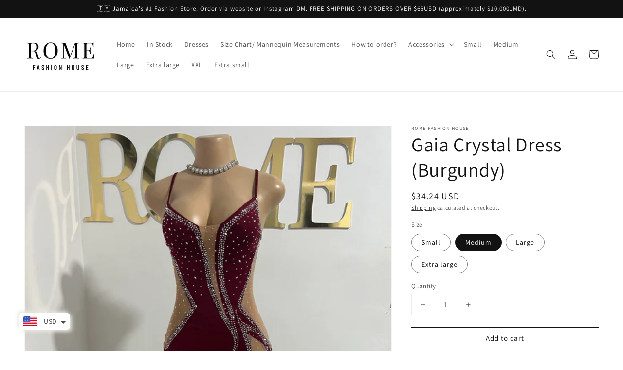

--- FILE ---
content_type: text/html; charset=utf-8
request_url: https://romefashionhouse.com/products/gaia-crystal-dress-burgundy
body_size: 33520
content:
<!doctype html>
<html class="no-js" lang="en">
  <head>
<!-- Stock Alerts is generated by Ordersify -->
<style type="text/css">
  
</style>
<style type="text/css">
    
</style>
<script type="text/javascript">
  window.ORDERSIFY_BIS = window.ORDERSIFY_BIS || {};
  window.ORDERSIFY_BIS.template = "product";
  window.ORDERSIFY_BIS.language = "en";
  window.ORDERSIFY_BIS.primary_language = "en";
  window.ORDERSIFY_BIS.variant_inventory = [];
  window.ORDERSIFY_BIS.product_collections = [];
  
    window.ORDERSIFY_BIS.variant_inventory[48652151980349] = {
      inventory_management: "shopify",
      inventory_policy: "deny",
      inventory_quantity: 0
    };
  
    window.ORDERSIFY_BIS.variant_inventory[48652152013117] = {
      inventory_management: "shopify",
      inventory_policy: "deny",
      inventory_quantity: 1
    };
  
    window.ORDERSIFY_BIS.variant_inventory[48652152045885] = {
      inventory_management: "shopify",
      inventory_policy: "deny",
      inventory_quantity: 1
    };
  
    window.ORDERSIFY_BIS.variant_inventory[48652152078653] = {
      inventory_management: "shopify",
      inventory_policy: "deny",
      inventory_quantity: 0
    };
  
  
    window.ORDERSIFY_BIS.product_collections.push({
      id: "281197019247",
    });
  
    window.ORDERSIFY_BIS.product_collections.push({
      id: "90095091766",
    });
  
    window.ORDERSIFY_BIS.product_collections.push({
      id: "90147094582",
    });
  
    window.ORDERSIFY_BIS.product_collections.push({
      id: "89835012150",
    });
  
    window.ORDERSIFY_BIS.product_collections.push({
      id: "495817654589",
    });
  
    window.ORDERSIFY_BIS.product_collections.push({
      id: "155404894319",
    });
  
    window.ORDERSIFY_BIS.product_collections.push({
      id: "91181285430",
    });
  
  window.ORDERSIFY_BIS.shop = "rome-fashion-house.myshopify.com";
  window.ORDERSIFY_BIS.variant_inventory = [];
  
    window.ORDERSIFY_BIS.variant_inventory[48652151980349] = {
      inventory_management: "shopify",
      inventory_policy: "deny",
      inventory_quantity: 0
    };
  
    window.ORDERSIFY_BIS.variant_inventory[48652152013117] = {
      inventory_management: "shopify",
      inventory_policy: "deny",
      inventory_quantity: 1
    };
  
    window.ORDERSIFY_BIS.variant_inventory[48652152045885] = {
      inventory_management: "shopify",
      inventory_policy: "deny",
      inventory_quantity: 1
    };
  
    window.ORDERSIFY_BIS.variant_inventory[48652152078653] = {
      inventory_management: "shopify",
      inventory_policy: "deny",
      inventory_quantity: 0
    };
  
  
  window.ORDERSIFY_BIS.popupSetting = {
    "is_optin_enable": false,
    "is_preorder": false,
    "is_brand_mark": true,
    "font_family": "Work Sans",
    "is_multiple_language": false,
    "font_size": 14,
    "popup_border_radius": 4,
    "popup_heading_color": "#212b36",
    "popup_text_color": "#212b36",
    "is_message_enable": false,
    "is_sms_enable": false,
    "is_accepts_marketing_enable": false,
    "field_border_radius": 4,
    "popup_button_color": "#ffffff",
    "popup_button_bg_color": "#fcb900",
    "is_float_button": true,
    "is_inline_form": true,
    "inline_form_selector": null,
    "inline_form_position": null,
    "float_button_position": "right",
    "float_button_top": 15,
    "float_button_color": "#ffffff",
    "float_button_bg_color": "#e010be",
    "is_inline_button": true,
    "inline_button_color": "#ffffff",
    "inline_button_bg_color": "#212b36",
    "is_push_notification_enable": false,
    "is_overlay_close": false,
    "ignore_collection_ids": "",
    "ignore_product_tags": "",
    "ignore_product_ids": "",
    "is_auto_translation": false,
    "selector": null,
    "selector_position": "right",
    "is_ga": true,
    "is_fp": true,
    "is_fb_checkbox": false,
    "fb_page_id": null,
    "is_pushowl": false
};
  window.ORDERSIFY_BIS.product = {"id":9380092019005,"title":"Gaia Crystal Dress (Burgundy)","handle":"gaia-crystal-dress-burgundy","description":"\u003cul data-mce-fragment=\"1\"\u003e\n\u003cli data-mce-fragment=\"1\"\u003epolyester, spandex\u003c\/li\u003e\n\u003cli data-mce-fragment=\"1\"\u003efits true to size. Has good stretch.\u003c\/li\u003e\n\u003cli data-mce-fragment=\"1\"\u003esexy party, club, luxury events\u003c\/li\u003e\n\u003c\/ul\u003e\n\u003cp data-mce-fragment=\"1\"\u003e\u003cstrong data-mce-fragment=\"1\"\u003eDELIVERY INFORMATION\u003c\/strong\u003e\u003c\/p\u003e\n\u003cp data-mce-fragment=\"1\"\u003e\u003cstrong\u003e1-3 days delivery is available to all the parishes of Jamaica via the following options:\u003c\/strong\u003e\u003c\/p\u003e\n\u003cul data-mce-fragment=\"1\"\u003e\n\u003cli data-mce-fragment=\"1\"\u003e\u003cstrong\u003eKingston, Portmore \u0026amp; Spanish Town - same day delivery. \u003c\/strong\u003e\u003c\/li\u003e\n\u003cli data-mce-fragment=\"1\"\u003e\u003cstrong\u003eKnutsford\/Zipmail is available for islandwide deliveries.\u003c\/strong\u003e\u003c\/li\u003e\n\u003cli data-mce-fragment=\"1\"\u003e\u003cstrong\u003eDetailed shipping\/payment information is available at the bottom of the website page or \u003ca class=\"text-link\" href=\"https:\/\/romefashionhouse.com\/apps\/help-center\" data-mce-fragment=\"1\"\u003eclick\u003c\/a\u003e here. \u003c\/strong\u003e\u003c\/li\u003e\n\u003c\/ul\u003e","published_at":"2024-05-06T10:24:48-05:00","created_at":"2024-05-06T10:24:48-05:00","vendor":"Rome Fashion House","type":"","tags":["black","crystals","dress","in stock","instock","medium","mesh","rhinestone","small"],"price":3424,"price_min":3424,"price_max":3424,"available":true,"price_varies":false,"compare_at_price":null,"compare_at_price_min":0,"compare_at_price_max":0,"compare_at_price_varies":false,"variants":[{"id":48652151980349,"title":"Small","option1":"Small","option2":null,"option3":null,"sku":null,"requires_shipping":true,"taxable":true,"featured_image":null,"available":false,"name":"Gaia Crystal Dress (Burgundy) - Small","public_title":"Small","options":["Small"],"price":3424,"weight":0,"compare_at_price":null,"inventory_management":"shopify","barcode":null,"requires_selling_plan":false,"selling_plan_allocations":[]},{"id":48652152013117,"title":"Medium","option1":"Medium","option2":null,"option3":null,"sku":null,"requires_shipping":true,"taxable":true,"featured_image":null,"available":true,"name":"Gaia Crystal Dress (Burgundy) - Medium","public_title":"Medium","options":["Medium"],"price":3424,"weight":0,"compare_at_price":null,"inventory_management":"shopify","barcode":null,"requires_selling_plan":false,"selling_plan_allocations":[]},{"id":48652152045885,"title":"Large","option1":"Large","option2":null,"option3":null,"sku":null,"requires_shipping":true,"taxable":true,"featured_image":null,"available":true,"name":"Gaia Crystal Dress (Burgundy) - Large","public_title":"Large","options":["Large"],"price":3424,"weight":0,"compare_at_price":null,"inventory_management":"shopify","barcode":null,"requires_selling_plan":false,"selling_plan_allocations":[]},{"id":48652152078653,"title":"Extra large","option1":"Extra large","option2":null,"option3":null,"sku":null,"requires_shipping":true,"taxable":true,"featured_image":null,"available":false,"name":"Gaia Crystal Dress (Burgundy) - Extra large","public_title":"Extra large","options":["Extra large"],"price":3424,"weight":0,"compare_at_price":null,"inventory_management":"shopify","barcode":null,"requires_selling_plan":false,"selling_plan_allocations":[]}],"images":["\/\/romefashionhouse.com\/cdn\/shop\/files\/1612CF53-3E3D-4C34-9412-D2F5909A2CD0.jpg?v=1715009256","\/\/romefashionhouse.com\/cdn\/shop\/files\/80569AEE-36AE-429C-8352-9E8214D01470.jpg?v=1715009258","\/\/romefashionhouse.com\/cdn\/shop\/files\/120CB92A-B773-4C87-9F8B-FBDE5114D31E.jpg?v=1715009260","\/\/romefashionhouse.com\/cdn\/shop\/files\/3FBE66BA-67F3-44B8-BECC-C0D873889752.jpg?v=1715009260","\/\/romefashionhouse.com\/cdn\/shop\/files\/E63DF185-7309-41E5-91B4-D8FE9D129CC0.jpg?v=1715009257","\/\/romefashionhouse.com\/cdn\/shop\/files\/FCDB85BC-DF9E-4962-8B5A-7ED0F5B824D2.jpg?v=1715009257","\/\/romefashionhouse.com\/cdn\/shop\/files\/A80F4655-0038-4050-AD35-B4EB20CA92F5.jpg?v=1715009258","\/\/romefashionhouse.com\/cdn\/shop\/files\/9CBBD303-C962-4526-B3D8-065C0B1C1D6B.jpg?v=1715009259"],"featured_image":"\/\/romefashionhouse.com\/cdn\/shop\/files\/1612CF53-3E3D-4C34-9412-D2F5909A2CD0.jpg?v=1715009256","options":["Size"],"media":[{"alt":null,"id":38025560097085,"position":1,"preview_image":{"aspect_ratio":0.75,"height":4032,"width":3024,"src":"\/\/romefashionhouse.com\/cdn\/shop\/files\/1612CF53-3E3D-4C34-9412-D2F5909A2CD0.jpg?v=1715009256"},"aspect_ratio":0.75,"height":4032,"media_type":"image","src":"\/\/romefashionhouse.com\/cdn\/shop\/files\/1612CF53-3E3D-4C34-9412-D2F5909A2CD0.jpg?v=1715009256","width":3024},{"alt":null,"id":38025560129853,"position":2,"preview_image":{"aspect_ratio":0.75,"height":4032,"width":3024,"src":"\/\/romefashionhouse.com\/cdn\/shop\/files\/80569AEE-36AE-429C-8352-9E8214D01470.jpg?v=1715009258"},"aspect_ratio":0.75,"height":4032,"media_type":"image","src":"\/\/romefashionhouse.com\/cdn\/shop\/files\/80569AEE-36AE-429C-8352-9E8214D01470.jpg?v=1715009258","width":3024},{"alt":null,"id":38025560162621,"position":3,"preview_image":{"aspect_ratio":0.75,"height":4032,"width":3024,"src":"\/\/romefashionhouse.com\/cdn\/shop\/files\/120CB92A-B773-4C87-9F8B-FBDE5114D31E.jpg?v=1715009260"},"aspect_ratio":0.75,"height":4032,"media_type":"image","src":"\/\/romefashionhouse.com\/cdn\/shop\/files\/120CB92A-B773-4C87-9F8B-FBDE5114D31E.jpg?v=1715009260","width":3024},{"alt":null,"id":38025560195389,"position":4,"preview_image":{"aspect_ratio":0.75,"height":4032,"width":3024,"src":"\/\/romefashionhouse.com\/cdn\/shop\/files\/3FBE66BA-67F3-44B8-BECC-C0D873889752.jpg?v=1715009260"},"aspect_ratio":0.75,"height":4032,"media_type":"image","src":"\/\/romefashionhouse.com\/cdn\/shop\/files\/3FBE66BA-67F3-44B8-BECC-C0D873889752.jpg?v=1715009260","width":3024},{"alt":null,"id":38025560228157,"position":5,"preview_image":{"aspect_ratio":0.75,"height":4032,"width":3024,"src":"\/\/romefashionhouse.com\/cdn\/shop\/files\/E63DF185-7309-41E5-91B4-D8FE9D129CC0.jpg?v=1715009257"},"aspect_ratio":0.75,"height":4032,"media_type":"image","src":"\/\/romefashionhouse.com\/cdn\/shop\/files\/E63DF185-7309-41E5-91B4-D8FE9D129CC0.jpg?v=1715009257","width":3024},{"alt":null,"id":38025560260925,"position":6,"preview_image":{"aspect_ratio":0.75,"height":4032,"width":3024,"src":"\/\/romefashionhouse.com\/cdn\/shop\/files\/FCDB85BC-DF9E-4962-8B5A-7ED0F5B824D2.jpg?v=1715009257"},"aspect_ratio":0.75,"height":4032,"media_type":"image","src":"\/\/romefashionhouse.com\/cdn\/shop\/files\/FCDB85BC-DF9E-4962-8B5A-7ED0F5B824D2.jpg?v=1715009257","width":3024},{"alt":null,"id":38025560293693,"position":7,"preview_image":{"aspect_ratio":0.75,"height":4032,"width":3024,"src":"\/\/romefashionhouse.com\/cdn\/shop\/files\/A80F4655-0038-4050-AD35-B4EB20CA92F5.jpg?v=1715009258"},"aspect_ratio":0.75,"height":4032,"media_type":"image","src":"\/\/romefashionhouse.com\/cdn\/shop\/files\/A80F4655-0038-4050-AD35-B4EB20CA92F5.jpg?v=1715009258","width":3024},{"alt":null,"id":38025560326461,"position":8,"preview_image":{"aspect_ratio":0.75,"height":4032,"width":3024,"src":"\/\/romefashionhouse.com\/cdn\/shop\/files\/9CBBD303-C962-4526-B3D8-065C0B1C1D6B.jpg?v=1715009259"},"aspect_ratio":0.75,"height":4032,"media_type":"image","src":"\/\/romefashionhouse.com\/cdn\/shop\/files\/9CBBD303-C962-4526-B3D8-065C0B1C1D6B.jpg?v=1715009259","width":3024}],"requires_selling_plan":false,"selling_plan_groups":[],"content":"\u003cul data-mce-fragment=\"1\"\u003e\n\u003cli data-mce-fragment=\"1\"\u003epolyester, spandex\u003c\/li\u003e\n\u003cli data-mce-fragment=\"1\"\u003efits true to size. Has good stretch.\u003c\/li\u003e\n\u003cli data-mce-fragment=\"1\"\u003esexy party, club, luxury events\u003c\/li\u003e\n\u003c\/ul\u003e\n\u003cp data-mce-fragment=\"1\"\u003e\u003cstrong data-mce-fragment=\"1\"\u003eDELIVERY INFORMATION\u003c\/strong\u003e\u003c\/p\u003e\n\u003cp data-mce-fragment=\"1\"\u003e\u003cstrong\u003e1-3 days delivery is available to all the parishes of Jamaica via the following options:\u003c\/strong\u003e\u003c\/p\u003e\n\u003cul data-mce-fragment=\"1\"\u003e\n\u003cli data-mce-fragment=\"1\"\u003e\u003cstrong\u003eKingston, Portmore \u0026amp; Spanish Town - same day delivery. \u003c\/strong\u003e\u003c\/li\u003e\n\u003cli data-mce-fragment=\"1\"\u003e\u003cstrong\u003eKnutsford\/Zipmail is available for islandwide deliveries.\u003c\/strong\u003e\u003c\/li\u003e\n\u003cli data-mce-fragment=\"1\"\u003e\u003cstrong\u003eDetailed shipping\/payment information is available at the bottom of the website page or \u003ca class=\"text-link\" href=\"https:\/\/romefashionhouse.com\/apps\/help-center\" data-mce-fragment=\"1\"\u003eclick\u003c\/a\u003e here. \u003c\/strong\u003e\u003c\/li\u003e\n\u003c\/ul\u003e"};
  window.ORDERSIFY_BIS.currentVariant = {"id":48652152013117,"title":"Medium","option1":"Medium","option2":null,"option3":null,"sku":null,"requires_shipping":true,"taxable":true,"featured_image":null,"available":true,"name":"Gaia Crystal Dress (Burgundy) - Medium","public_title":"Medium","options":["Medium"],"price":3424,"weight":0,"compare_at_price":null,"inventory_management":"shopify","barcode":null,"requires_selling_plan":false,"selling_plan_allocations":[]};
  window.ORDERSIFY_BIS.stockRemainingSetting = {
    "status": false,
    "selector": "#osf_stock_remaining",
    "selector_position": "inside",
    "font_family": "Lato",
    "font_size": 13,
    "content": "Low stock! Only {{ quantity }} items left!",
    "display_quantity": 100
};
  
    window.ORDERSIFY_BIS.translations = {
    "en": {
        "inline_button_text": "Notify when available",
        "float_button_text": "Notify when available",
        "popup_heading": "Notify me when available",
        "popup_description": "We will send you a notification as soon as this product is available again.",
        "popup_button_text": "Notify me",
        "popup_note": "We respect your privacy and don't share your email with anybody.",
        "field_email_placeholder": "eg. username@example.com",
        "field_message_placeholder": "Tell something about your requirements to shop",
        "success_text": "You subscribed notification successfully",
        "required_email": "Your email is required",
        "invalid_email": "Your email is invalid",
        "invalid_message": "Your message must be less then 255 characters",
        "push_notification_message": "Receive via web notification",
        "low_stock_content": "Low stock! Only {{ quantity }} items left!",
        "optin_message": null,
        "please_agree": null
    }
};
  
</script>

<!-- End of Stock Alerts is generated by Ordersify -->
    <meta charset="utf-8">
    <meta http-equiv="X-UA-Compatible" content="IE=edge">
    <meta name="viewport" content="width=device-width,initial-scale=1">
    <meta name="theme-color" content="">
    <link rel="canonical" href="https://romefashionhouse.com/products/gaia-crystal-dress-burgundy">
    <link rel="preconnect" href="https://cdn.shopify.com" crossorigin><link rel="icon" type="image/png" href="//romefashionhouse.com/cdn/shop/files/Screen_Shot_2020-12-02_at_5.38.17_AM_32x32.png?v=1614305165"><link rel="preconnect" href="https://fonts.shopifycdn.com" crossorigin><title>
      Gaia Crystal Dress (Burgundy)
 &ndash; Rome Fashion House </title>

    
      <meta name="description" content="polyester, spandex fits true to size. Has good stretch. sexy party, club, luxury events DELIVERY INFORMATION 1-3 days delivery is available to all the parishes of Jamaica via the following options: Kingston, Portmore &amp;amp; Spanish Town - same day delivery.  Knutsford/Zipmail is available for islandwide deliveries. Deta">
    

    

<meta property="og:site_name" content="Rome Fashion House ">
<meta property="og:url" content="https://romefashionhouse.com/products/gaia-crystal-dress-burgundy">
<meta property="og:title" content="Gaia Crystal Dress (Burgundy)">
<meta property="og:type" content="product">
<meta property="og:description" content="polyester, spandex fits true to size. Has good stretch. sexy party, club, luxury events DELIVERY INFORMATION 1-3 days delivery is available to all the parishes of Jamaica via the following options: Kingston, Portmore &amp;amp; Spanish Town - same day delivery.  Knutsford/Zipmail is available for islandwide deliveries. Deta"><meta property="og:image" content="http://romefashionhouse.com/cdn/shop/files/1612CF53-3E3D-4C34-9412-D2F5909A2CD0.jpg?v=1715009256">
  <meta property="og:image:secure_url" content="https://romefashionhouse.com/cdn/shop/files/1612CF53-3E3D-4C34-9412-D2F5909A2CD0.jpg?v=1715009256">
  <meta property="og:image:width" content="3024">
  <meta property="og:image:height" content="4032"><meta property="og:price:amount" content="34.24">
  <meta property="og:price:currency" content="USD"><meta name="twitter:card" content="summary_large_image">
<meta name="twitter:title" content="Gaia Crystal Dress (Burgundy)">
<meta name="twitter:description" content="polyester, spandex fits true to size. Has good stretch. sexy party, club, luxury events DELIVERY INFORMATION 1-3 days delivery is available to all the parishes of Jamaica via the following options: Kingston, Portmore &amp;amp; Spanish Town - same day delivery.  Knutsford/Zipmail is available for islandwide deliveries. Deta">


    <script src="//romefashionhouse.com/cdn/shop/t/5/assets/global.js?v=161567614324728653621638160117" defer="defer"></script>
    <script>window.performance && window.performance.mark && window.performance.mark('shopify.content_for_header.start');</script><meta name="facebook-domain-verification" content="hu5sd5d0g7h1lx2fyyyuiq60gqzmzg">
<meta id="shopify-digital-wallet" name="shopify-digital-wallet" content="/16031973430/digital_wallets/dialog">
<meta name="shopify-checkout-api-token" content="68b8dff5859bbbf4b60bf2545cf385e0">
<meta id="in-context-paypal-metadata" data-shop-id="16031973430" data-venmo-supported="true" data-environment="production" data-locale="en_US" data-paypal-v4="true" data-currency="USD">
<link rel="alternate" type="application/json+oembed" href="https://romefashionhouse.com/products/gaia-crystal-dress-burgundy.oembed">
<script async="async" src="/checkouts/internal/preloads.js?locale=en-US"></script>
<script id="shopify-features" type="application/json">{"accessToken":"68b8dff5859bbbf4b60bf2545cf385e0","betas":["rich-media-storefront-analytics"],"domain":"romefashionhouse.com","predictiveSearch":true,"shopId":16031973430,"locale":"en"}</script>
<script>var Shopify = Shopify || {};
Shopify.shop = "rome-fashion-house.myshopify.com";
Shopify.locale = "en";
Shopify.currency = {"active":"USD","rate":"1.0"};
Shopify.country = "US";
Shopify.theme = {"name":"Dawn","id":125939777647,"schema_name":"Dawn","schema_version":"2.4.0","theme_store_id":887,"role":"main"};
Shopify.theme.handle = "null";
Shopify.theme.style = {"id":null,"handle":null};
Shopify.cdnHost = "romefashionhouse.com/cdn";
Shopify.routes = Shopify.routes || {};
Shopify.routes.root = "/";</script>
<script type="module">!function(o){(o.Shopify=o.Shopify||{}).modules=!0}(window);</script>
<script>!function(o){function n(){var o=[];function n(){o.push(Array.prototype.slice.apply(arguments))}return n.q=o,n}var t=o.Shopify=o.Shopify||{};t.loadFeatures=n(),t.autoloadFeatures=n()}(window);</script>
<script id="shop-js-analytics" type="application/json">{"pageType":"product"}</script>
<script defer="defer" async type="module" src="//romefashionhouse.com/cdn/shopifycloud/shop-js/modules/v2/client.init-shop-cart-sync_DtuiiIyl.en.esm.js"></script>
<script defer="defer" async type="module" src="//romefashionhouse.com/cdn/shopifycloud/shop-js/modules/v2/chunk.common_CUHEfi5Q.esm.js"></script>
<script type="module">
  await import("//romefashionhouse.com/cdn/shopifycloud/shop-js/modules/v2/client.init-shop-cart-sync_DtuiiIyl.en.esm.js");
await import("//romefashionhouse.com/cdn/shopifycloud/shop-js/modules/v2/chunk.common_CUHEfi5Q.esm.js");

  window.Shopify.SignInWithShop?.initShopCartSync?.({"fedCMEnabled":true,"windoidEnabled":true});

</script>
<script>(function() {
  var isLoaded = false;
  function asyncLoad() {
    if (isLoaded) return;
    isLoaded = true;
    var urls = ["https:\/\/rec.autocommerce.io\/recommender_javascript?shop=rome-fashion-house.myshopify.com","https:\/\/js.smile.io\/v1\/smile-shopify.js?shop=rome-fashion-house.myshopify.com","\/\/shopify.privy.com\/widget.js?shop=rome-fashion-house.myshopify.com","https:\/\/www.paypal.com\/tagmanager\/pptm.js?id=0516b823-4629-4b9d-8311-950d961f4417\u0026shop=rome-fashion-house.myshopify.com","https:\/\/cdn.ordersify.com\/sdk\/productalerts-shopify.js?shop=rome-fashion-house.myshopify.com","https:\/\/sales-pop.carecart.io\/lib\/salesnotifier.js?shop=rome-fashion-house.myshopify.com","https:\/\/cdn.s3.pop-convert.com\/pcjs.production.min.js?unique_id=rome-fashion-house.myshopify.com\u0026shop=rome-fashion-house.myshopify.com","https:\/\/script.pop-convert.com\/new-micro\/production.pc.min.js?unique_id=rome-fashion-house.myshopify.com\u0026shop=rome-fashion-house.myshopify.com","https:\/\/fs.kaktusapp.com\/storage\/js\/kaktus_fs-rome-fashion-house.myshopify.com.js?ver=35\u0026shop=rome-fashion-house.myshopify.com"];
    for (var i = 0; i < urls.length; i++) {
      var s = document.createElement('script');
      s.type = 'text/javascript';
      s.async = true;
      s.src = urls[i];
      var x = document.getElementsByTagName('script')[0];
      x.parentNode.insertBefore(s, x);
    }
  };
  if(window.attachEvent) {
    window.attachEvent('onload', asyncLoad);
  } else {
    window.addEventListener('load', asyncLoad, false);
  }
})();</script>
<script id="__st">var __st={"a":16031973430,"offset":-18000,"reqid":"becc5be7-28f3-42fc-8087-5409022d490f-1766727658","pageurl":"romefashionhouse.com\/products\/gaia-crystal-dress-burgundy","u":"cf1799a97fef","p":"product","rtyp":"product","rid":9380092019005};</script>
<script>window.ShopifyPaypalV4VisibilityTracking = true;</script>
<script id="captcha-bootstrap">!function(){'use strict';const t='contact',e='account',n='new_comment',o=[[t,t],['blogs',n],['comments',n],[t,'customer']],c=[[e,'customer_login'],[e,'guest_login'],[e,'recover_customer_password'],[e,'create_customer']],r=t=>t.map((([t,e])=>`form[action*='/${t}']:not([data-nocaptcha='true']) input[name='form_type'][value='${e}']`)).join(','),a=t=>()=>t?[...document.querySelectorAll(t)].map((t=>t.form)):[];function s(){const t=[...o],e=r(t);return a(e)}const i='password',u='form_key',d=['recaptcha-v3-token','g-recaptcha-response','h-captcha-response',i],f=()=>{try{return window.sessionStorage}catch{return}},m='__shopify_v',_=t=>t.elements[u];function p(t,e,n=!1){try{const o=window.sessionStorage,c=JSON.parse(o.getItem(e)),{data:r}=function(t){const{data:e,action:n}=t;return t[m]||n?{data:e,action:n}:{data:t,action:n}}(c);for(const[e,n]of Object.entries(r))t.elements[e]&&(t.elements[e].value=n);n&&o.removeItem(e)}catch(o){console.error('form repopulation failed',{error:o})}}const l='form_type',E='cptcha';function T(t){t.dataset[E]=!0}const w=window,h=w.document,L='Shopify',v='ce_forms',y='captcha';let A=!1;((t,e)=>{const n=(g='f06e6c50-85a8-45c8-87d0-21a2b65856fe',I='https://cdn.shopify.com/shopifycloud/storefront-forms-hcaptcha/ce_storefront_forms_captcha_hcaptcha.v1.5.2.iife.js',D={infoText:'Protected by hCaptcha',privacyText:'Privacy',termsText:'Terms'},(t,e,n)=>{const o=w[L][v],c=o.bindForm;if(c)return c(t,g,e,D).then(n);var r;o.q.push([[t,g,e,D],n]),r=I,A||(h.body.append(Object.assign(h.createElement('script'),{id:'captcha-provider',async:!0,src:r})),A=!0)});var g,I,D;w[L]=w[L]||{},w[L][v]=w[L][v]||{},w[L][v].q=[],w[L][y]=w[L][y]||{},w[L][y].protect=function(t,e){n(t,void 0,e),T(t)},Object.freeze(w[L][y]),function(t,e,n,w,h,L){const[v,y,A,g]=function(t,e,n){const i=e?o:[],u=t?c:[],d=[...i,...u],f=r(d),m=r(i),_=r(d.filter((([t,e])=>n.includes(e))));return[a(f),a(m),a(_),s()]}(w,h,L),I=t=>{const e=t.target;return e instanceof HTMLFormElement?e:e&&e.form},D=t=>v().includes(t);t.addEventListener('submit',(t=>{const e=I(t);if(!e)return;const n=D(e)&&!e.dataset.hcaptchaBound&&!e.dataset.recaptchaBound,o=_(e),c=g().includes(e)&&(!o||!o.value);(n||c)&&t.preventDefault(),c&&!n&&(function(t){try{if(!f())return;!function(t){const e=f();if(!e)return;const n=_(t);if(!n)return;const o=n.value;o&&e.removeItem(o)}(t);const e=Array.from(Array(32),(()=>Math.random().toString(36)[2])).join('');!function(t,e){_(t)||t.append(Object.assign(document.createElement('input'),{type:'hidden',name:u})),t.elements[u].value=e}(t,e),function(t,e){const n=f();if(!n)return;const o=[...t.querySelectorAll(`input[type='${i}']`)].map((({name:t})=>t)),c=[...d,...o],r={};for(const[a,s]of new FormData(t).entries())c.includes(a)||(r[a]=s);n.setItem(e,JSON.stringify({[m]:1,action:t.action,data:r}))}(t,e)}catch(e){console.error('failed to persist form',e)}}(e),e.submit())}));const S=(t,e)=>{t&&!t.dataset[E]&&(n(t,e.some((e=>e===t))),T(t))};for(const o of['focusin','change'])t.addEventListener(o,(t=>{const e=I(t);D(e)&&S(e,y())}));const B=e.get('form_key'),M=e.get(l),P=B&&M;t.addEventListener('DOMContentLoaded',(()=>{const t=y();if(P)for(const e of t)e.elements[l].value===M&&p(e,B);[...new Set([...A(),...v().filter((t=>'true'===t.dataset.shopifyCaptcha))])].forEach((e=>S(e,t)))}))}(h,new URLSearchParams(w.location.search),n,t,e,['guest_login'])})(!0,!0)}();</script>
<script integrity="sha256-4kQ18oKyAcykRKYeNunJcIwy7WH5gtpwJnB7kiuLZ1E=" data-source-attribution="shopify.loadfeatures" defer="defer" src="//romefashionhouse.com/cdn/shopifycloud/storefront/assets/storefront/load_feature-a0a9edcb.js" crossorigin="anonymous"></script>
<script data-source-attribution="shopify.dynamic_checkout.dynamic.init">var Shopify=Shopify||{};Shopify.PaymentButton=Shopify.PaymentButton||{isStorefrontPortableWallets:!0,init:function(){window.Shopify.PaymentButton.init=function(){};var t=document.createElement("script");t.src="https://romefashionhouse.com/cdn/shopifycloud/portable-wallets/latest/portable-wallets.en.js",t.type="module",document.head.appendChild(t)}};
</script>
<script data-source-attribution="shopify.dynamic_checkout.buyer_consent">
  function portableWalletsHideBuyerConsent(e){var t=document.getElementById("shopify-buyer-consent"),n=document.getElementById("shopify-subscription-policy-button");t&&n&&(t.classList.add("hidden"),t.setAttribute("aria-hidden","true"),n.removeEventListener("click",e))}function portableWalletsShowBuyerConsent(e){var t=document.getElementById("shopify-buyer-consent"),n=document.getElementById("shopify-subscription-policy-button");t&&n&&(t.classList.remove("hidden"),t.removeAttribute("aria-hidden"),n.addEventListener("click",e))}window.Shopify?.PaymentButton&&(window.Shopify.PaymentButton.hideBuyerConsent=portableWalletsHideBuyerConsent,window.Shopify.PaymentButton.showBuyerConsent=portableWalletsShowBuyerConsent);
</script>
<script>
  function portableWalletsCleanup(e){e&&e.src&&console.error("Failed to load portable wallets script "+e.src);var t=document.querySelectorAll("shopify-accelerated-checkout .shopify-payment-button__skeleton, shopify-accelerated-checkout-cart .wallet-cart-button__skeleton"),e=document.getElementById("shopify-buyer-consent");for(let e=0;e<t.length;e++)t[e].remove();e&&e.remove()}function portableWalletsNotLoadedAsModule(e){e instanceof ErrorEvent&&"string"==typeof e.message&&e.message.includes("import.meta")&&"string"==typeof e.filename&&e.filename.includes("portable-wallets")&&(window.removeEventListener("error",portableWalletsNotLoadedAsModule),window.Shopify.PaymentButton.failedToLoad=e,"loading"===document.readyState?document.addEventListener("DOMContentLoaded",window.Shopify.PaymentButton.init):window.Shopify.PaymentButton.init())}window.addEventListener("error",portableWalletsNotLoadedAsModule);
</script>

<script type="module" src="https://romefashionhouse.com/cdn/shopifycloud/portable-wallets/latest/portable-wallets.en.js" onError="portableWalletsCleanup(this)" crossorigin="anonymous"></script>
<script nomodule>
  document.addEventListener("DOMContentLoaded", portableWalletsCleanup);
</script>

<script id='scb4127' type='text/javascript' async='' src='https://romefashionhouse.com/cdn/shopifycloud/privacy-banner/storefront-banner.js'></script><link id="shopify-accelerated-checkout-styles" rel="stylesheet" media="screen" href="https://romefashionhouse.com/cdn/shopifycloud/portable-wallets/latest/accelerated-checkout-backwards-compat.css" crossorigin="anonymous">
<style id="shopify-accelerated-checkout-cart">
        #shopify-buyer-consent {
  margin-top: 1em;
  display: inline-block;
  width: 100%;
}

#shopify-buyer-consent.hidden {
  display: none;
}

#shopify-subscription-policy-button {
  background: none;
  border: none;
  padding: 0;
  text-decoration: underline;
  font-size: inherit;
  cursor: pointer;
}

#shopify-subscription-policy-button::before {
  box-shadow: none;
}

      </style>
<script id="sections-script" data-sections="main-product,product-recommendations,header,footer" defer="defer" src="//romefashionhouse.com/cdn/shop/t/5/compiled_assets/scripts.js?1703"></script>
<script>window.performance && window.performance.mark && window.performance.mark('shopify.content_for_header.end');</script>


    <style data-shopify>
      @font-face {
  font-family: Assistant;
  font-weight: 400;
  font-style: normal;
  font-display: swap;
  src: url("//romefashionhouse.com/cdn/fonts/assistant/assistant_n4.9120912a469cad1cc292572851508ca49d12e768.woff2") format("woff2"),
       url("//romefashionhouse.com/cdn/fonts/assistant/assistant_n4.6e9875ce64e0fefcd3f4446b7ec9036b3ddd2985.woff") format("woff");
}

      @font-face {
  font-family: Assistant;
  font-weight: 700;
  font-style: normal;
  font-display: swap;
  src: url("//romefashionhouse.com/cdn/fonts/assistant/assistant_n7.bf44452348ec8b8efa3aa3068825305886b1c83c.woff2") format("woff2"),
       url("//romefashionhouse.com/cdn/fonts/assistant/assistant_n7.0c887fee83f6b3bda822f1150b912c72da0f7b64.woff") format("woff");
}

      
      
      @font-face {
  font-family: Assistant;
  font-weight: 400;
  font-style: normal;
  font-display: swap;
  src: url("//romefashionhouse.com/cdn/fonts/assistant/assistant_n4.9120912a469cad1cc292572851508ca49d12e768.woff2") format("woff2"),
       url("//romefashionhouse.com/cdn/fonts/assistant/assistant_n4.6e9875ce64e0fefcd3f4446b7ec9036b3ddd2985.woff") format("woff");
}


      :root {
        --font-body-family: Assistant, sans-serif;
        --font-body-style: normal;
        --font-body-weight: 400;

        --font-heading-family: Assistant, sans-serif;
        --font-heading-style: normal;
        --font-heading-weight: 400;

        --font-body-scale: 1.0;
        --font-heading-scale: 1.0;

        --color-base-text: 18, 18, 18;
        --color-base-background-1: 255, 255, 255;
        --color-base-background-2: 243, 243, 243;
        --color-base-solid-button-labels: 255, 255, 255;
        --color-base-outline-button-labels: 18, 18, 18;
        --color-base-accent-1: 18, 18, 18;
        --color-base-accent-2: 51, 79, 180;
        --payment-terms-background-color: #ffffff;

        --gradient-base-background-1: #ffffff;
        --gradient-base-background-2: linear-gradient(311deg, rgba(237, 48, 175, 0.31), rgba(168, 255, 251, 1) 100%);
        --gradient-base-accent-1: #121212;
        --gradient-base-accent-2: #334fb4;

        --page-width: 160rem;
        --page-width-margin: 2rem;
      }

      *,
      *::before,
      *::after {
        box-sizing: inherit;
      }

      html {
        box-sizing: border-box;
        font-size: calc(var(--font-body-scale) * 62.5%);
        height: 100%;
      }

      body {
        display: grid;
        grid-template-rows: auto auto 1fr auto;
        grid-template-columns: 100%;
        min-height: 100%;
        margin: 0;
        font-size: 1.5rem;
        letter-spacing: 0.06rem;
        line-height: calc(1 + 0.8 / var(--font-body-scale));
        font-family: var(--font-body-family);
        font-style: var(--font-body-style);
        font-weight: var(--font-body-weight);
      }

      @media screen and (min-width: 750px) {
        body {
          font-size: 1.6rem;
        }
      }
    </style>

    <link href="//romefashionhouse.com/cdn/shop/t/5/assets/base.css?v=162186676865885256611638160132" rel="stylesheet" type="text/css" media="all" />
<link rel="preload" as="font" href="//romefashionhouse.com/cdn/fonts/assistant/assistant_n4.9120912a469cad1cc292572851508ca49d12e768.woff2" type="font/woff2" crossorigin><link rel="preload" as="font" href="//romefashionhouse.com/cdn/fonts/assistant/assistant_n4.9120912a469cad1cc292572851508ca49d12e768.woff2" type="font/woff2" crossorigin><link rel="stylesheet" href="//romefashionhouse.com/cdn/shop/t/5/assets/component-predictive-search.css?v=10425135875555615991638160114" media="print" onload="this.media='all'"><script>document.documentElement.className = document.documentElement.className.replace('no-js', 'js');</script>
  <script src="https://cdn.shopify.com/extensions/a9a32278-85fd-435d-a2e4-15afbc801656/nova-multi-currency-converter-1/assets/nova-cur-app-embed.js" type="text/javascript" defer="defer"></script>
<link href="https://cdn.shopify.com/extensions/a9a32278-85fd-435d-a2e4-15afbc801656/nova-multi-currency-converter-1/assets/nova-cur.css" rel="stylesheet" type="text/css" media="all">
<link href="https://monorail-edge.shopifysvc.com" rel="dns-prefetch">
<script>(function(){if ("sendBeacon" in navigator && "performance" in window) {try {var session_token_from_headers = performance.getEntriesByType('navigation')[0].serverTiming.find(x => x.name == '_s').description;} catch {var session_token_from_headers = undefined;}var session_cookie_matches = document.cookie.match(/_shopify_s=([^;]*)/);var session_token_from_cookie = session_cookie_matches && session_cookie_matches.length === 2 ? session_cookie_matches[1] : "";var session_token = session_token_from_headers || session_token_from_cookie || "";function handle_abandonment_event(e) {var entries = performance.getEntries().filter(function(entry) {return /monorail-edge.shopifysvc.com/.test(entry.name);});if (!window.abandonment_tracked && entries.length === 0) {window.abandonment_tracked = true;var currentMs = Date.now();var navigation_start = performance.timing.navigationStart;var payload = {shop_id: 16031973430,url: window.location.href,navigation_start,duration: currentMs - navigation_start,session_token,page_type: "product"};window.navigator.sendBeacon("https://monorail-edge.shopifysvc.com/v1/produce", JSON.stringify({schema_id: "online_store_buyer_site_abandonment/1.1",payload: payload,metadata: {event_created_at_ms: currentMs,event_sent_at_ms: currentMs}}));}}window.addEventListener('pagehide', handle_abandonment_event);}}());</script>
<script id="web-pixels-manager-setup">(function e(e,d,r,n,o){if(void 0===o&&(o={}),!Boolean(null===(a=null===(i=window.Shopify)||void 0===i?void 0:i.analytics)||void 0===a?void 0:a.replayQueue)){var i,a;window.Shopify=window.Shopify||{};var t=window.Shopify;t.analytics=t.analytics||{};var s=t.analytics;s.replayQueue=[],s.publish=function(e,d,r){return s.replayQueue.push([e,d,r]),!0};try{self.performance.mark("wpm:start")}catch(e){}var l=function(){var e={modern:/Edge?\/(1{2}[4-9]|1[2-9]\d|[2-9]\d{2}|\d{4,})\.\d+(\.\d+|)|Firefox\/(1{2}[4-9]|1[2-9]\d|[2-9]\d{2}|\d{4,})\.\d+(\.\d+|)|Chrom(ium|e)\/(9{2}|\d{3,})\.\d+(\.\d+|)|(Maci|X1{2}).+ Version\/(15\.\d+|(1[6-9]|[2-9]\d|\d{3,})\.\d+)([,.]\d+|)( \(\w+\)|)( Mobile\/\w+|) Safari\/|Chrome.+OPR\/(9{2}|\d{3,})\.\d+\.\d+|(CPU[ +]OS|iPhone[ +]OS|CPU[ +]iPhone|CPU IPhone OS|CPU iPad OS)[ +]+(15[._]\d+|(1[6-9]|[2-9]\d|\d{3,})[._]\d+)([._]\d+|)|Android:?[ /-](13[3-9]|1[4-9]\d|[2-9]\d{2}|\d{4,})(\.\d+|)(\.\d+|)|Android.+Firefox\/(13[5-9]|1[4-9]\d|[2-9]\d{2}|\d{4,})\.\d+(\.\d+|)|Android.+Chrom(ium|e)\/(13[3-9]|1[4-9]\d|[2-9]\d{2}|\d{4,})\.\d+(\.\d+|)|SamsungBrowser\/([2-9]\d|\d{3,})\.\d+/,legacy:/Edge?\/(1[6-9]|[2-9]\d|\d{3,})\.\d+(\.\d+|)|Firefox\/(5[4-9]|[6-9]\d|\d{3,})\.\d+(\.\d+|)|Chrom(ium|e)\/(5[1-9]|[6-9]\d|\d{3,})\.\d+(\.\d+|)([\d.]+$|.*Safari\/(?![\d.]+ Edge\/[\d.]+$))|(Maci|X1{2}).+ Version\/(10\.\d+|(1[1-9]|[2-9]\d|\d{3,})\.\d+)([,.]\d+|)( \(\w+\)|)( Mobile\/\w+|) Safari\/|Chrome.+OPR\/(3[89]|[4-9]\d|\d{3,})\.\d+\.\d+|(CPU[ +]OS|iPhone[ +]OS|CPU[ +]iPhone|CPU IPhone OS|CPU iPad OS)[ +]+(10[._]\d+|(1[1-9]|[2-9]\d|\d{3,})[._]\d+)([._]\d+|)|Android:?[ /-](13[3-9]|1[4-9]\d|[2-9]\d{2}|\d{4,})(\.\d+|)(\.\d+|)|Mobile Safari.+OPR\/([89]\d|\d{3,})\.\d+\.\d+|Android.+Firefox\/(13[5-9]|1[4-9]\d|[2-9]\d{2}|\d{4,})\.\d+(\.\d+|)|Android.+Chrom(ium|e)\/(13[3-9]|1[4-9]\d|[2-9]\d{2}|\d{4,})\.\d+(\.\d+|)|Android.+(UC? ?Browser|UCWEB|U3)[ /]?(15\.([5-9]|\d{2,})|(1[6-9]|[2-9]\d|\d{3,})\.\d+)\.\d+|SamsungBrowser\/(5\.\d+|([6-9]|\d{2,})\.\d+)|Android.+MQ{2}Browser\/(14(\.(9|\d{2,})|)|(1[5-9]|[2-9]\d|\d{3,})(\.\d+|))(\.\d+|)|K[Aa][Ii]OS\/(3\.\d+|([4-9]|\d{2,})\.\d+)(\.\d+|)/},d=e.modern,r=e.legacy,n=navigator.userAgent;return n.match(d)?"modern":n.match(r)?"legacy":"unknown"}(),u="modern"===l?"modern":"legacy",c=(null!=n?n:{modern:"",legacy:""})[u],f=function(e){return[e.baseUrl,"/wpm","/b",e.hashVersion,"modern"===e.buildTarget?"m":"l",".js"].join("")}({baseUrl:d,hashVersion:r,buildTarget:u}),m=function(e){var d=e.version,r=e.bundleTarget,n=e.surface,o=e.pageUrl,i=e.monorailEndpoint;return{emit:function(e){var a=e.status,t=e.errorMsg,s=(new Date).getTime(),l=JSON.stringify({metadata:{event_sent_at_ms:s},events:[{schema_id:"web_pixels_manager_load/3.1",payload:{version:d,bundle_target:r,page_url:o,status:a,surface:n,error_msg:t},metadata:{event_created_at_ms:s}}]});if(!i)return console&&console.warn&&console.warn("[Web Pixels Manager] No Monorail endpoint provided, skipping logging."),!1;try{return self.navigator.sendBeacon.bind(self.navigator)(i,l)}catch(e){}var u=new XMLHttpRequest;try{return u.open("POST",i,!0),u.setRequestHeader("Content-Type","text/plain"),u.send(l),!0}catch(e){return console&&console.warn&&console.warn("[Web Pixels Manager] Got an unhandled error while logging to Monorail."),!1}}}}({version:r,bundleTarget:l,surface:e.surface,pageUrl:self.location.href,monorailEndpoint:e.monorailEndpoint});try{o.browserTarget=l,function(e){var d=e.src,r=e.async,n=void 0===r||r,o=e.onload,i=e.onerror,a=e.sri,t=e.scriptDataAttributes,s=void 0===t?{}:t,l=document.createElement("script"),u=document.querySelector("head"),c=document.querySelector("body");if(l.async=n,l.src=d,a&&(l.integrity=a,l.crossOrigin="anonymous"),s)for(var f in s)if(Object.prototype.hasOwnProperty.call(s,f))try{l.dataset[f]=s[f]}catch(e){}if(o&&l.addEventListener("load",o),i&&l.addEventListener("error",i),u)u.appendChild(l);else{if(!c)throw new Error("Did not find a head or body element to append the script");c.appendChild(l)}}({src:f,async:!0,onload:function(){if(!function(){var e,d;return Boolean(null===(d=null===(e=window.Shopify)||void 0===e?void 0:e.analytics)||void 0===d?void 0:d.initialized)}()){var d=window.webPixelsManager.init(e)||void 0;if(d){var r=window.Shopify.analytics;r.replayQueue.forEach((function(e){var r=e[0],n=e[1],o=e[2];d.publishCustomEvent(r,n,o)})),r.replayQueue=[],r.publish=d.publishCustomEvent,r.visitor=d.visitor,r.initialized=!0}}},onerror:function(){return m.emit({status:"failed",errorMsg:"".concat(f," has failed to load")})},sri:function(e){var d=/^sha384-[A-Za-z0-9+/=]+$/;return"string"==typeof e&&d.test(e)}(c)?c:"",scriptDataAttributes:o}),m.emit({status:"loading"})}catch(e){m.emit({status:"failed",errorMsg:(null==e?void 0:e.message)||"Unknown error"})}}})({shopId: 16031973430,storefrontBaseUrl: "https://romefashionhouse.com",extensionsBaseUrl: "https://extensions.shopifycdn.com/cdn/shopifycloud/web-pixels-manager",monorailEndpoint: "https://monorail-edge.shopifysvc.com/unstable/produce_batch",surface: "storefront-renderer",enabledBetaFlags: ["2dca8a86","a0d5f9d2"],webPixelsConfigList: [{"id":"1543602493","configuration":"{\"pixel_id\":\"421407292045002\",\"pixel_type\":\"facebook_pixel\"}","eventPayloadVersion":"v1","runtimeContext":"OPEN","scriptVersion":"ca16bc87fe92b6042fbaa3acc2fbdaa6","type":"APP","apiClientId":2329312,"privacyPurposes":["ANALYTICS","MARKETING","SALE_OF_DATA"],"dataSharingAdjustments":{"protectedCustomerApprovalScopes":["read_customer_address","read_customer_email","read_customer_name","read_customer_personal_data","read_customer_phone"]}},{"id":"shopify-app-pixel","configuration":"{}","eventPayloadVersion":"v1","runtimeContext":"STRICT","scriptVersion":"0450","apiClientId":"shopify-pixel","type":"APP","privacyPurposes":["ANALYTICS","MARKETING"]},{"id":"shopify-custom-pixel","eventPayloadVersion":"v1","runtimeContext":"LAX","scriptVersion":"0450","apiClientId":"shopify-pixel","type":"CUSTOM","privacyPurposes":["ANALYTICS","MARKETING"]}],isMerchantRequest: false,initData: {"shop":{"name":"Rome Fashion House ","paymentSettings":{"currencyCode":"USD"},"myshopifyDomain":"rome-fashion-house.myshopify.com","countryCode":"US","storefrontUrl":"https:\/\/romefashionhouse.com"},"customer":null,"cart":null,"checkout":null,"productVariants":[{"price":{"amount":34.24,"currencyCode":"USD"},"product":{"title":"Gaia Crystal Dress (Burgundy)","vendor":"Rome Fashion House","id":"9380092019005","untranslatedTitle":"Gaia Crystal Dress (Burgundy)","url":"\/products\/gaia-crystal-dress-burgundy","type":""},"id":"48652151980349","image":{"src":"\/\/romefashionhouse.com\/cdn\/shop\/files\/1612CF53-3E3D-4C34-9412-D2F5909A2CD0.jpg?v=1715009256"},"sku":null,"title":"Small","untranslatedTitle":"Small"},{"price":{"amount":34.24,"currencyCode":"USD"},"product":{"title":"Gaia Crystal Dress (Burgundy)","vendor":"Rome Fashion House","id":"9380092019005","untranslatedTitle":"Gaia Crystal Dress (Burgundy)","url":"\/products\/gaia-crystal-dress-burgundy","type":""},"id":"48652152013117","image":{"src":"\/\/romefashionhouse.com\/cdn\/shop\/files\/1612CF53-3E3D-4C34-9412-D2F5909A2CD0.jpg?v=1715009256"},"sku":null,"title":"Medium","untranslatedTitle":"Medium"},{"price":{"amount":34.24,"currencyCode":"USD"},"product":{"title":"Gaia Crystal Dress (Burgundy)","vendor":"Rome Fashion House","id":"9380092019005","untranslatedTitle":"Gaia Crystal Dress (Burgundy)","url":"\/products\/gaia-crystal-dress-burgundy","type":""},"id":"48652152045885","image":{"src":"\/\/romefashionhouse.com\/cdn\/shop\/files\/1612CF53-3E3D-4C34-9412-D2F5909A2CD0.jpg?v=1715009256"},"sku":null,"title":"Large","untranslatedTitle":"Large"},{"price":{"amount":34.24,"currencyCode":"USD"},"product":{"title":"Gaia Crystal Dress (Burgundy)","vendor":"Rome Fashion House","id":"9380092019005","untranslatedTitle":"Gaia Crystal Dress (Burgundy)","url":"\/products\/gaia-crystal-dress-burgundy","type":""},"id":"48652152078653","image":{"src":"\/\/romefashionhouse.com\/cdn\/shop\/files\/1612CF53-3E3D-4C34-9412-D2F5909A2CD0.jpg?v=1715009256"},"sku":null,"title":"Extra large","untranslatedTitle":"Extra large"}],"purchasingCompany":null},},"https://romefashionhouse.com/cdn","da62cc92w68dfea28pcf9825a4m392e00d0",{"modern":"","legacy":""},{"shopId":"16031973430","storefrontBaseUrl":"https:\/\/romefashionhouse.com","extensionBaseUrl":"https:\/\/extensions.shopifycdn.com\/cdn\/shopifycloud\/web-pixels-manager","surface":"storefront-renderer","enabledBetaFlags":"[\"2dca8a86\", \"a0d5f9d2\"]","isMerchantRequest":"false","hashVersion":"da62cc92w68dfea28pcf9825a4m392e00d0","publish":"custom","events":"[[\"page_viewed\",{}],[\"product_viewed\",{\"productVariant\":{\"price\":{\"amount\":34.24,\"currencyCode\":\"USD\"},\"product\":{\"title\":\"Gaia Crystal Dress (Burgundy)\",\"vendor\":\"Rome Fashion House\",\"id\":\"9380092019005\",\"untranslatedTitle\":\"Gaia Crystal Dress (Burgundy)\",\"url\":\"\/products\/gaia-crystal-dress-burgundy\",\"type\":\"\"},\"id\":\"48652152013117\",\"image\":{\"src\":\"\/\/romefashionhouse.com\/cdn\/shop\/files\/1612CF53-3E3D-4C34-9412-D2F5909A2CD0.jpg?v=1715009256\"},\"sku\":null,\"title\":\"Medium\",\"untranslatedTitle\":\"Medium\"}}]]"});</script><script>
  window.ShopifyAnalytics = window.ShopifyAnalytics || {};
  window.ShopifyAnalytics.meta = window.ShopifyAnalytics.meta || {};
  window.ShopifyAnalytics.meta.currency = 'USD';
  var meta = {"product":{"id":9380092019005,"gid":"gid:\/\/shopify\/Product\/9380092019005","vendor":"Rome Fashion House","type":"","handle":"gaia-crystal-dress-burgundy","variants":[{"id":48652151980349,"price":3424,"name":"Gaia Crystal Dress (Burgundy) - Small","public_title":"Small","sku":null},{"id":48652152013117,"price":3424,"name":"Gaia Crystal Dress (Burgundy) - Medium","public_title":"Medium","sku":null},{"id":48652152045885,"price":3424,"name":"Gaia Crystal Dress (Burgundy) - Large","public_title":"Large","sku":null},{"id":48652152078653,"price":3424,"name":"Gaia Crystal Dress (Burgundy) - Extra large","public_title":"Extra large","sku":null}],"remote":false},"page":{"pageType":"product","resourceType":"product","resourceId":9380092019005,"requestId":"becc5be7-28f3-42fc-8087-5409022d490f-1766727658"}};
  for (var attr in meta) {
    window.ShopifyAnalytics.meta[attr] = meta[attr];
  }
</script>
<script class="analytics">
  (function () {
    var customDocumentWrite = function(content) {
      var jquery = null;

      if (window.jQuery) {
        jquery = window.jQuery;
      } else if (window.Checkout && window.Checkout.$) {
        jquery = window.Checkout.$;
      }

      if (jquery) {
        jquery('body').append(content);
      }
    };

    var hasLoggedConversion = function(token) {
      if (token) {
        return document.cookie.indexOf('loggedConversion=' + token) !== -1;
      }
      return false;
    }

    var setCookieIfConversion = function(token) {
      if (token) {
        var twoMonthsFromNow = new Date(Date.now());
        twoMonthsFromNow.setMonth(twoMonthsFromNow.getMonth() + 2);

        document.cookie = 'loggedConversion=' + token + '; expires=' + twoMonthsFromNow;
      }
    }

    var trekkie = window.ShopifyAnalytics.lib = window.trekkie = window.trekkie || [];
    if (trekkie.integrations) {
      return;
    }
    trekkie.methods = [
      'identify',
      'page',
      'ready',
      'track',
      'trackForm',
      'trackLink'
    ];
    trekkie.factory = function(method) {
      return function() {
        var args = Array.prototype.slice.call(arguments);
        args.unshift(method);
        trekkie.push(args);
        return trekkie;
      };
    };
    for (var i = 0; i < trekkie.methods.length; i++) {
      var key = trekkie.methods[i];
      trekkie[key] = trekkie.factory(key);
    }
    trekkie.load = function(config) {
      trekkie.config = config || {};
      trekkie.config.initialDocumentCookie = document.cookie;
      var first = document.getElementsByTagName('script')[0];
      var script = document.createElement('script');
      script.type = 'text/javascript';
      script.onerror = function(e) {
        var scriptFallback = document.createElement('script');
        scriptFallback.type = 'text/javascript';
        scriptFallback.onerror = function(error) {
                var Monorail = {
      produce: function produce(monorailDomain, schemaId, payload) {
        var currentMs = new Date().getTime();
        var event = {
          schema_id: schemaId,
          payload: payload,
          metadata: {
            event_created_at_ms: currentMs,
            event_sent_at_ms: currentMs
          }
        };
        return Monorail.sendRequest("https://" + monorailDomain + "/v1/produce", JSON.stringify(event));
      },
      sendRequest: function sendRequest(endpointUrl, payload) {
        // Try the sendBeacon API
        if (window && window.navigator && typeof window.navigator.sendBeacon === 'function' && typeof window.Blob === 'function' && !Monorail.isIos12()) {
          var blobData = new window.Blob([payload], {
            type: 'text/plain'
          });

          if (window.navigator.sendBeacon(endpointUrl, blobData)) {
            return true;
          } // sendBeacon was not successful

        } // XHR beacon

        var xhr = new XMLHttpRequest();

        try {
          xhr.open('POST', endpointUrl);
          xhr.setRequestHeader('Content-Type', 'text/plain');
          xhr.send(payload);
        } catch (e) {
          console.log(e);
        }

        return false;
      },
      isIos12: function isIos12() {
        return window.navigator.userAgent.lastIndexOf('iPhone; CPU iPhone OS 12_') !== -1 || window.navigator.userAgent.lastIndexOf('iPad; CPU OS 12_') !== -1;
      }
    };
    Monorail.produce('monorail-edge.shopifysvc.com',
      'trekkie_storefront_load_errors/1.1',
      {shop_id: 16031973430,
      theme_id: 125939777647,
      app_name: "storefront",
      context_url: window.location.href,
      source_url: "//romefashionhouse.com/cdn/s/trekkie.storefront.8f32c7f0b513e73f3235c26245676203e1209161.min.js"});

        };
        scriptFallback.async = true;
        scriptFallback.src = '//romefashionhouse.com/cdn/s/trekkie.storefront.8f32c7f0b513e73f3235c26245676203e1209161.min.js';
        first.parentNode.insertBefore(scriptFallback, first);
      };
      script.async = true;
      script.src = '//romefashionhouse.com/cdn/s/trekkie.storefront.8f32c7f0b513e73f3235c26245676203e1209161.min.js';
      first.parentNode.insertBefore(script, first);
    };
    trekkie.load(
      {"Trekkie":{"appName":"storefront","development":false,"defaultAttributes":{"shopId":16031973430,"isMerchantRequest":null,"themeId":125939777647,"themeCityHash":"10002178351000809454","contentLanguage":"en","currency":"USD","eventMetadataId":"3aac518d-cc72-43d9-a7d9-d905dec11afb"},"isServerSideCookieWritingEnabled":true,"monorailRegion":"shop_domain","enabledBetaFlags":["65f19447"]},"Session Attribution":{},"S2S":{"facebookCapiEnabled":true,"source":"trekkie-storefront-renderer","apiClientId":580111}}
    );

    var loaded = false;
    trekkie.ready(function() {
      if (loaded) return;
      loaded = true;

      window.ShopifyAnalytics.lib = window.trekkie;

      var originalDocumentWrite = document.write;
      document.write = customDocumentWrite;
      try { window.ShopifyAnalytics.merchantGoogleAnalytics.call(this); } catch(error) {};
      document.write = originalDocumentWrite;

      window.ShopifyAnalytics.lib.page(null,{"pageType":"product","resourceType":"product","resourceId":9380092019005,"requestId":"becc5be7-28f3-42fc-8087-5409022d490f-1766727658","shopifyEmitted":true});

      var match = window.location.pathname.match(/checkouts\/(.+)\/(thank_you|post_purchase)/)
      var token = match? match[1]: undefined;
      if (!hasLoggedConversion(token)) {
        setCookieIfConversion(token);
        window.ShopifyAnalytics.lib.track("Viewed Product",{"currency":"USD","variantId":48652151980349,"productId":9380092019005,"productGid":"gid:\/\/shopify\/Product\/9380092019005","name":"Gaia Crystal Dress (Burgundy) - Small","price":"34.24","sku":null,"brand":"Rome Fashion House","variant":"Small","category":"","nonInteraction":true,"remote":false},undefined,undefined,{"shopifyEmitted":true});
      window.ShopifyAnalytics.lib.track("monorail:\/\/trekkie_storefront_viewed_product\/1.1",{"currency":"USD","variantId":48652151980349,"productId":9380092019005,"productGid":"gid:\/\/shopify\/Product\/9380092019005","name":"Gaia Crystal Dress (Burgundy) - Small","price":"34.24","sku":null,"brand":"Rome Fashion House","variant":"Small","category":"","nonInteraction":true,"remote":false,"referer":"https:\/\/romefashionhouse.com\/products\/gaia-crystal-dress-burgundy"});
      }
    });


        var eventsListenerScript = document.createElement('script');
        eventsListenerScript.async = true;
        eventsListenerScript.src = "//romefashionhouse.com/cdn/shopifycloud/storefront/assets/shop_events_listener-3da45d37.js";
        document.getElementsByTagName('head')[0].appendChild(eventsListenerScript);

})();</script>
<script
  defer
  src="https://romefashionhouse.com/cdn/shopifycloud/perf-kit/shopify-perf-kit-2.1.2.min.js"
  data-application="storefront-renderer"
  data-shop-id="16031973430"
  data-render-region="gcp-us-central1"
  data-page-type="product"
  data-theme-instance-id="125939777647"
  data-theme-name="Dawn"
  data-theme-version="2.4.0"
  data-monorail-region="shop_domain"
  data-resource-timing-sampling-rate="10"
  data-shs="true"
  data-shs-beacon="true"
  data-shs-export-with-fetch="true"
  data-shs-logs-sample-rate="1"
  data-shs-beacon-endpoint="https://romefashionhouse.com/api/collect"
></script>
</head>

  <body class="gradient">
    <a class="skip-to-content-link button visually-hidden" href="#MainContent">
      Skip to content
    </a>

    <div id="shopify-section-announcement-bar" class="shopify-section"><div class="announcement-bar color-accent-1 gradient" role="region" aria-label="Announcement" ><p class="announcement-bar__message h5">
                🇯🇲 Jamaica&#39;s #1 Fashion Store. Order via website or Instagram DM. FREE SHIPPING ON ORDERS OVER $65USD (approximately $10,000JMD).
</p></div>
</div>
    <div id="shopify-section-header" class="shopify-section"><link rel="stylesheet" href="//romefashionhouse.com/cdn/shop/t/5/assets/component-list-menu.css?v=161614383810958508431638160121" media="print" onload="this.media='all'">
<link rel="stylesheet" href="//romefashionhouse.com/cdn/shop/t/5/assets/component-search.css?v=128662198121899399791638160108" media="print" onload="this.media='all'">
<link rel="stylesheet" href="//romefashionhouse.com/cdn/shop/t/5/assets/component-menu-drawer.css?v=25441607779389632351638160111" media="print" onload="this.media='all'">
<link rel="stylesheet" href="//romefashionhouse.com/cdn/shop/t/5/assets/component-cart-notification.css?v=460858370205038421638160107" media="print" onload="this.media='all'">
<link rel="stylesheet" href="//romefashionhouse.com/cdn/shop/t/5/assets/component-cart-items.css?v=157471800145148034221638160132" media="print" onload="this.media='all'"><link rel="stylesheet" href="//romefashionhouse.com/cdn/shop/t/5/assets/component-price.css?v=5328827735059554991638160111" media="print" onload="this.media='all'">
  <link rel="stylesheet" href="//romefashionhouse.com/cdn/shop/t/5/assets/component-loading-overlay.css?v=167310470843593579841638160135" media="print" onload="this.media='all'"><noscript><link href="//romefashionhouse.com/cdn/shop/t/5/assets/component-list-menu.css?v=161614383810958508431638160121" rel="stylesheet" type="text/css" media="all" /></noscript>
<noscript><link href="//romefashionhouse.com/cdn/shop/t/5/assets/component-search.css?v=128662198121899399791638160108" rel="stylesheet" type="text/css" media="all" /></noscript>
<noscript><link href="//romefashionhouse.com/cdn/shop/t/5/assets/component-menu-drawer.css?v=25441607779389632351638160111" rel="stylesheet" type="text/css" media="all" /></noscript>
<noscript><link href="//romefashionhouse.com/cdn/shop/t/5/assets/component-cart-notification.css?v=460858370205038421638160107" rel="stylesheet" type="text/css" media="all" /></noscript>
<noscript><link href="//romefashionhouse.com/cdn/shop/t/5/assets/component-cart-items.css?v=157471800145148034221638160132" rel="stylesheet" type="text/css" media="all" /></noscript>

<style>
  header-drawer {
    justify-self: start;
    margin-left: -1.2rem;
  }

  @media screen and (min-width: 990px) {
    header-drawer {
      display: none;
    }
  }

  .menu-drawer-container {
    display: flex;
  }

  .list-menu {
    list-style: none;
    padding: 0;
    margin: 0;
  }

  .list-menu--inline {
    display: inline-flex;
    flex-wrap: wrap;
  }

  summary.list-menu__item {
    padding-right: 2.7rem;
  }

  .list-menu__item {
    display: flex;
    align-items: center;
    line-height: calc(1 + 0.3 / var(--font-body-scale));
  }

  .list-menu__item--link {
    text-decoration: none;
    padding-bottom: 1rem;
    padding-top: 1rem;
    line-height: calc(1 + 0.8 / var(--font-body-scale));
  }

  @media screen and (min-width: 750px) {
    .list-menu__item--link {
      padding-bottom: 0.5rem;
      padding-top: 0.5rem;
    }
  }
</style>

<script src="//romefashionhouse.com/cdn/shop/t/5/assets/details-disclosure.js?v=118626640824924522881638160129" defer="defer"></script>
<script src="//romefashionhouse.com/cdn/shop/t/5/assets/details-modal.js?v=4511761896672669691638160128" defer="defer"></script>
<script src="//romefashionhouse.com/cdn/shop/t/5/assets/cart-notification.js?v=18770815536247936311638160110" defer="defer"></script>

<svg xmlns="http://www.w3.org/2000/svg" class="hidden">
  <symbol id="icon-search" viewbox="0 0 18 19" fill="none">
    <path fill-rule="evenodd" clip-rule="evenodd" d="M11.03 11.68A5.784 5.784 0 112.85 3.5a5.784 5.784 0 018.18 8.18zm.26 1.12a6.78 6.78 0 11.72-.7l5.4 5.4a.5.5 0 11-.71.7l-5.41-5.4z" fill="currentColor"/>
  </symbol>

  <symbol id="icon-close" class="icon icon-close" fill="none" viewBox="0 0 18 17">
    <path d="M.865 15.978a.5.5 0 00.707.707l7.433-7.431 7.579 7.282a.501.501 0 00.846-.37.5.5 0 00-.153-.351L9.712 8.546l7.417-7.416a.5.5 0 10-.707-.708L8.991 7.853 1.413.573a.5.5 0 10-.693.72l7.563 7.268-7.418 7.417z" fill="currentColor">
  </symbol>
</svg>
<sticky-header class="header-wrapper color-background-1 gradient header-wrapper--border-bottom">
  <header class="header header--middle-left page-width header--has-menu"><header-drawer data-breakpoint="tablet">
        <details id="Details-menu-drawer-container" class="menu-drawer-container">
          <summary class="header__icon header__icon--menu header__icon--summary link focus-inset" aria-label="Menu">
            <span>
              <svg xmlns="http://www.w3.org/2000/svg" aria-hidden="true" focusable="false" role="presentation" class="icon icon-hamburger" fill="none" viewBox="0 0 18 16">
  <path d="M1 .5a.5.5 0 100 1h15.71a.5.5 0 000-1H1zM.5 8a.5.5 0 01.5-.5h15.71a.5.5 0 010 1H1A.5.5 0 01.5 8zm0 7a.5.5 0 01.5-.5h15.71a.5.5 0 010 1H1a.5.5 0 01-.5-.5z" fill="currentColor">
</svg>

              <svg xmlns="http://www.w3.org/2000/svg" aria-hidden="true" focusable="false" role="presentation" class="icon icon-close" fill="none" viewBox="0 0 18 17">
  <path d="M.865 15.978a.5.5 0 00.707.707l7.433-7.431 7.579 7.282a.501.501 0 00.846-.37.5.5 0 00-.153-.351L9.712 8.546l7.417-7.416a.5.5 0 10-.707-.708L8.991 7.853 1.413.573a.5.5 0 10-.693.72l7.563 7.268-7.418 7.417z" fill="currentColor">
</svg>

            </span>
          </summary>
          <div id="menu-drawer" class="menu-drawer motion-reduce" tabindex="-1">
            <div class="menu-drawer__inner-container">
              <div class="menu-drawer__navigation-container">
                <nav class="menu-drawer__navigation">
                  <ul class="menu-drawer__menu list-menu" role="list"><li><a href="/" class="menu-drawer__menu-item list-menu__item link link--text focus-inset">
                            Home
                          </a></li><li><a href="/collections/new-arrivals" class="menu-drawer__menu-item list-menu__item link link--text focus-inset">
                            In Stock
                          </a></li><li><a href="/collections/dresses" class="menu-drawer__menu-item list-menu__item link link--text focus-inset">
                            Dresses
                          </a></li><li><a href="/pages/size-chart" class="menu-drawer__menu-item list-menu__item link link--text focus-inset">
                            Size Chart/ Mannequin Measurements
                          </a></li><li><a href="/pages/how-to-order-1" class="menu-drawer__menu-item list-menu__item link link--text focus-inset">
                            How to order?
                          </a></li><li><details id="Details-menu-drawer-menu-item-6">
                            <summary class="menu-drawer__menu-item list-menu__item link link--text focus-inset">
                              Accessories
                              <svg viewBox="0 0 14 10" fill="none" aria-hidden="true" focusable="false" role="presentation" class="icon icon-arrow" xmlns="http://www.w3.org/2000/svg">
  <path fill-rule="evenodd" clip-rule="evenodd" d="M8.537.808a.5.5 0 01.817-.162l4 4a.5.5 0 010 .708l-4 4a.5.5 0 11-.708-.708L11.793 5.5H1a.5.5 0 010-1h10.793L8.646 1.354a.5.5 0 01-.109-.546z" fill="currentColor">
</svg>

                              <svg aria-hidden="true" focusable="false" role="presentation" class="icon icon-caret" viewBox="0 0 10 6">
  <path fill-rule="evenodd" clip-rule="evenodd" d="M9.354.646a.5.5 0 00-.708 0L5 4.293 1.354.646a.5.5 0 00-.708.708l4 4a.5.5 0 00.708 0l4-4a.5.5 0 000-.708z" fill="currentColor">
</svg>

                            </summary>
                            <div id="link-Accessories" class="menu-drawer__submenu motion-reduce" tabindex="-1">
                              <div class="menu-drawer__inner-submenu">
                                <button class="menu-drawer__close-button link link--text focus-inset" aria-expanded="true">
                                  <svg viewBox="0 0 14 10" fill="none" aria-hidden="true" focusable="false" role="presentation" class="icon icon-arrow" xmlns="http://www.w3.org/2000/svg">
  <path fill-rule="evenodd" clip-rule="evenodd" d="M8.537.808a.5.5 0 01.817-.162l4 4a.5.5 0 010 .708l-4 4a.5.5 0 11-.708-.708L11.793 5.5H1a.5.5 0 010-1h10.793L8.646 1.354a.5.5 0 01-.109-.546z" fill="currentColor">
</svg>

                                  Accessories
                                </button>
                                <ul class="menu-drawer__menu list-menu" role="list" tabindex="-1"><li><a href="/collections/crown" class="menu-drawer__menu-item link link--text list-menu__item focus-inset">
                                          Crowns
                                        </a></li><li><a href="/collections/bag" class="menu-drawer__menu-item link link--text list-menu__item focus-inset">
                                          Bags
                                        </a></li><li><a href="/collections/earrings" class="menu-drawer__menu-item link link--text list-menu__item focus-inset">
                                          Earrings
                                        </a></li></ul>
                              </div>
                            </div>
                          </details></li><li><a href="/collections/small" class="menu-drawer__menu-item list-menu__item link link--text focus-inset">
                            Small 
                          </a></li><li><a href="/collections/medium" class="menu-drawer__menu-item list-menu__item link link--text focus-inset">
                            Medium
                          </a></li><li><a href="/collections/large-xl" class="menu-drawer__menu-item list-menu__item link link--text focus-inset">
                            Large 
                          </a></li><li><a href="/collections/extra-large" class="menu-drawer__menu-item list-menu__item link link--text focus-inset">
                            Extra large
                          </a></li><li><a href="/collections/xxl" class="menu-drawer__menu-item list-menu__item link link--text focus-inset">
                            XXL
                          </a></li><li><a href="/collections/extra-small" class="menu-drawer__menu-item list-menu__item link link--text focus-inset">
                            Extra small
                          </a></li></ul>
                </nav>
                <div class="menu-drawer__utility-links"><a href="/account/login" class="menu-drawer__account link focus-inset h5">
                      <svg xmlns="http://www.w3.org/2000/svg" aria-hidden="true" focusable="false" role="presentation" class="icon icon-account" fill="none" viewBox="0 0 18 19">
  <path fill-rule="evenodd" clip-rule="evenodd" d="M6 4.5a3 3 0 116 0 3 3 0 01-6 0zm3-4a4 4 0 100 8 4 4 0 000-8zm5.58 12.15c1.12.82 1.83 2.24 1.91 4.85H1.51c.08-2.6.79-4.03 1.9-4.85C4.66 11.75 6.5 11.5 9 11.5s4.35.26 5.58 1.15zM9 10.5c-2.5 0-4.65.24-6.17 1.35C1.27 12.98.5 14.93.5 18v.5h17V18c0-3.07-.77-5.02-2.33-6.15-1.52-1.1-3.67-1.35-6.17-1.35z" fill="currentColor">
</svg>

Log in</a><ul class="list list-social list-unstyled" role="list"><li class="list-social__item">
                        <a href="https://www.instagram.com/romefashionhouse/?hl=en" class="list-social__link link"><svg aria-hidden="true" focusable="false" role="presentation" class="icon icon-instagram" viewBox="0 0 18 18">
  <path fill="currentColor" d="M8.77 1.58c2.34 0 2.62.01 3.54.05.86.04 1.32.18 1.63.3.41.17.7.35 1.01.66.3.3.5.6.65 1 .12.32.27.78.3 1.64.05.92.06 1.2.06 3.54s-.01 2.62-.05 3.54a4.79 4.79 0 01-.3 1.63c-.17.41-.35.7-.66 1.01-.3.3-.6.5-1.01.66-.31.12-.77.26-1.63.3-.92.04-1.2.05-3.54.05s-2.62 0-3.55-.05a4.79 4.79 0 01-1.62-.3c-.42-.16-.7-.35-1.01-.66-.31-.3-.5-.6-.66-1a4.87 4.87 0 01-.3-1.64c-.04-.92-.05-1.2-.05-3.54s0-2.62.05-3.54c.04-.86.18-1.32.3-1.63.16-.41.35-.7.66-1.01.3-.3.6-.5 1-.65.32-.12.78-.27 1.63-.3.93-.05 1.2-.06 3.55-.06zm0-1.58C6.39 0 6.09.01 5.15.05c-.93.04-1.57.2-2.13.4-.57.23-1.06.54-1.55 1.02C1 1.96.7 2.45.46 3.02c-.22.56-.37 1.2-.4 2.13C0 6.1 0 6.4 0 8.77s.01 2.68.05 3.61c.04.94.2 1.57.4 2.13.23.58.54 1.07 1.02 1.56.49.48.98.78 1.55 1.01.56.22 1.2.37 2.13.4.94.05 1.24.06 3.62.06 2.39 0 2.68-.01 3.62-.05.93-.04 1.57-.2 2.13-.41a4.27 4.27 0 001.55-1.01c.49-.49.79-.98 1.01-1.56.22-.55.37-1.19.41-2.13.04-.93.05-1.23.05-3.61 0-2.39 0-2.68-.05-3.62a6.47 6.47 0 00-.4-2.13 4.27 4.27 0 00-1.02-1.55A4.35 4.35 0 0014.52.46a6.43 6.43 0 00-2.13-.41A69 69 0 008.77 0z"/>
  <path fill="currentColor" d="M8.8 4a4.5 4.5 0 100 9 4.5 4.5 0 000-9zm0 7.43a2.92 2.92 0 110-5.85 2.92 2.92 0 010 5.85zM13.43 5a1.05 1.05 0 100-2.1 1.05 1.05 0 000 2.1z">
</svg>
<span class="visually-hidden">Instagram</span>
                        </a>
                      </li></ul>
                </div>
              </div>
            </div>
          </div>
        </details>
      </header-drawer><a href="/" class="header__heading-link link link--text focus-inset"><img srcset="//romefashionhouse.com/cdn/shop/files/Screen_Shot_2020-12-02_at_5.38.17_AM_150x.png?v=1614305165 1x, //romefashionhouse.com/cdn/shop/files/Screen_Shot_2020-12-02_at_5.38.17_AM_150x@2x.png?v=1614305165 2x"
              src="//romefashionhouse.com/cdn/shop/files/Screen_Shot_2020-12-02_at_5.38.17_AM_150x.png?v=1614305165"
              loading="lazy"
              class="header__heading-logo"
              width="986"
              height="624"
              alt="Rome Fashion House "
            ></a><nav class="header__inline-menu">
        <ul class="list-menu list-menu--inline" role="list"><li><a href="/" class="header__menu-item header__menu-item list-menu__item link link--text focus-inset">
                  <span>Home</span>
                </a></li><li><a href="/collections/new-arrivals" class="header__menu-item header__menu-item list-menu__item link link--text focus-inset">
                  <span>In Stock</span>
                </a></li><li><a href="/collections/dresses" class="header__menu-item header__menu-item list-menu__item link link--text focus-inset">
                  <span>Dresses</span>
                </a></li><li><a href="/pages/size-chart" class="header__menu-item header__menu-item list-menu__item link link--text focus-inset">
                  <span>Size Chart/ Mannequin Measurements</span>
                </a></li><li><a href="/pages/how-to-order-1" class="header__menu-item header__menu-item list-menu__item link link--text focus-inset">
                  <span>How to order?</span>
                </a></li><li><details-disclosure>
                  <details id="Details-HeaderMenu-6">
                    <summary class="header__menu-item list-menu__item link focus-inset">
                      <span>Accessories</span>
                      <svg aria-hidden="true" focusable="false" role="presentation" class="icon icon-caret" viewBox="0 0 10 6">
  <path fill-rule="evenodd" clip-rule="evenodd" d="M9.354.646a.5.5 0 00-.708 0L5 4.293 1.354.646a.5.5 0 00-.708.708l4 4a.5.5 0 00.708 0l4-4a.5.5 0 000-.708z" fill="currentColor">
</svg>

                    </summary>
                    <ul id="HeaderMenu-MenuList-6" class="header__submenu list-menu list-menu--disclosure caption-large motion-reduce" role="list" tabindex="-1"><li><a href="/collections/crown" class="header__menu-item list-menu__item link link--text focus-inset caption-large">
                              Crowns
                            </a></li><li><a href="/collections/bag" class="header__menu-item list-menu__item link link--text focus-inset caption-large">
                              Bags
                            </a></li><li><a href="/collections/earrings" class="header__menu-item list-menu__item link link--text focus-inset caption-large">
                              Earrings
                            </a></li></ul>
                  </details>
                </details-disclosure></li><li><a href="/collections/small" class="header__menu-item header__menu-item list-menu__item link link--text focus-inset">
                  <span>Small </span>
                </a></li><li><a href="/collections/medium" class="header__menu-item header__menu-item list-menu__item link link--text focus-inset">
                  <span>Medium</span>
                </a></li><li><a href="/collections/large-xl" class="header__menu-item header__menu-item list-menu__item link link--text focus-inset">
                  <span>Large </span>
                </a></li><li><a href="/collections/extra-large" class="header__menu-item header__menu-item list-menu__item link link--text focus-inset">
                  <span>Extra large</span>
                </a></li><li><a href="/collections/xxl" class="header__menu-item header__menu-item list-menu__item link link--text focus-inset">
                  <span>XXL</span>
                </a></li><li><a href="/collections/extra-small" class="header__menu-item header__menu-item list-menu__item link link--text focus-inset">
                  <span>Extra small</span>
                </a></li></ul>
      </nav><div class="header__icons">
      <details-modal class="header__search">
        <details>
          <summary class="header__icon header__icon--search header__icon--summary link focus-inset modal__toggle" aria-haspopup="dialog" aria-label="Search">
            <span>
              <svg class="modal__toggle-open icon icon-search" aria-hidden="true" focusable="false" role="presentation">
                <use href="#icon-search">
              </svg>
              <svg class="modal__toggle-close icon icon-close" aria-hidden="true" focusable="false" role="presentation">
                <use href="#icon-close">
              </svg>
            </span>
          </summary>
          <div class="search-modal modal__content" role="dialog" aria-modal="true" aria-label="Search">
            <div class="modal-overlay"></div>
            <div class="search-modal__content" tabindex="-1"><predictive-search class="search-modal__form" data-loading-text="Loading..."><form action="/search" method="get" role="search" class="search search-modal__form">
                  <div class="field">
                    <input class="search__input field__input"
                      id="Search-In-Modal"
                      type="search"
                      name="q"
                      value=""
                      placeholder="Search"role="combobox"
                        aria-expanded="false"
                        aria-owns="predictive-search-results-list"
                        aria-controls="predictive-search-results-list"
                        aria-haspopup="listbox"
                        aria-autocomplete="list"
                        autocorrect="off"
                        autocomplete="off"
                        autocapitalize="off"
                        spellcheck="false">
                    <label class="field__label" for="Search-In-Modal">Search</label>
                    <input type="hidden" name="options[prefix]" value="last">
                    <button class="search__button field__button" aria-label="Search">
                      <svg class="icon icon-search" aria-hidden="true" focusable="false" role="presentation">
                        <use href="#icon-search">
                      </svg>
                    </button>
                  </div><div class="predictive-search predictive-search--header" tabindex="-1" data-predictive-search>
                      <div class="predictive-search__loading-state">
                        <svg aria-hidden="true" focusable="false" role="presentation" class="spinner" viewBox="0 0 66 66" xmlns="http://www.w3.org/2000/svg">
                          <circle class="path" fill="none" stroke-width="6" cx="33" cy="33" r="30"></circle>
                        </svg>
                      </div>
                    </div>

                    <span class="predictive-search-status visually-hidden" role="status" aria-hidden="true"></span></form></predictive-search><button type="button" class="search-modal__close-button modal__close-button link link--text focus-inset" aria-label="Close">
                <svg class="icon icon-close" aria-hidden="true" focusable="false" role="presentation">
                  <use href="#icon-close">
                </svg>
              </button>
            </div>
          </div>
        </details>
      </details-modal><a href="/account/login" class="header__icon header__icon--account link focus-inset small-hide">
          <svg xmlns="http://www.w3.org/2000/svg" aria-hidden="true" focusable="false" role="presentation" class="icon icon-account" fill="none" viewBox="0 0 18 19">
  <path fill-rule="evenodd" clip-rule="evenodd" d="M6 4.5a3 3 0 116 0 3 3 0 01-6 0zm3-4a4 4 0 100 8 4 4 0 000-8zm5.58 12.15c1.12.82 1.83 2.24 1.91 4.85H1.51c.08-2.6.79-4.03 1.9-4.85C4.66 11.75 6.5 11.5 9 11.5s4.35.26 5.58 1.15zM9 10.5c-2.5 0-4.65.24-6.17 1.35C1.27 12.98.5 14.93.5 18v.5h17V18c0-3.07-.77-5.02-2.33-6.15-1.52-1.1-3.67-1.35-6.17-1.35z" fill="currentColor">
</svg>

          <span class="visually-hidden">Log in</span>
        </a><a href="/cart" class="header__icon header__icon--cart link focus-inset" id="cart-icon-bubble"><svg class="icon icon-cart-empty" aria-hidden="true" focusable="false" role="presentation" xmlns="http://www.w3.org/2000/svg" viewBox="0 0 40 40" fill="none">
  <path d="m15.75 11.8h-3.16l-.77 11.6a5 5 0 0 0 4.99 5.34h7.38a5 5 0 0 0 4.99-5.33l-.78-11.61zm0 1h-2.22l-.71 10.67a4 4 0 0 0 3.99 4.27h7.38a4 4 0 0 0 4-4.27l-.72-10.67h-2.22v.63a4.75 4.75 0 1 1 -9.5 0zm8.5 0h-7.5v.63a3.75 3.75 0 1 0 7.5 0z" fill="currentColor" fill-rule="evenodd"/>
</svg>
<span class="visually-hidden">Cart</span></a>
    </div>
  </header>
</sticky-header>

<cart-notification>
  <div class="cart-notification-wrapper page-width color-background-1">
    <div id="cart-notification" class="cart-notification focus-inset" aria-modal="true" aria-label="Item added to your cart" role="dialog" tabindex="-1">
      <div class="cart-notification__header">
        <h2 class="cart-notification__heading caption-large text-body"><svg class="icon icon-checkmark color-foreground-text" aria-hidden="true" focusable="false" xmlns="http://www.w3.org/2000/svg" viewBox="0 0 12 9" fill="none">
  <path fill-rule="evenodd" clip-rule="evenodd" d="M11.35.643a.5.5 0 01.006.707l-6.77 6.886a.5.5 0 01-.719-.006L.638 4.845a.5.5 0 11.724-.69l2.872 3.011 6.41-6.517a.5.5 0 01.707-.006h-.001z" fill="currentColor"/>
</svg>
Item added to your cart</h2>
        <button type="button" class="cart-notification__close modal__close-button link link--text focus-inset" aria-label="Close">
          <svg class="icon icon-close" aria-hidden="true" focusable="false"><use href="#icon-close"></svg>
        </button>
      </div>
      <div id="cart-notification-product" class="cart-notification-product"></div>
      <div class="cart-notification__links">
        <a href="/cart" id="cart-notification-button" class="button button--secondary button--full-width"></a>
        <form action="/cart" method="post" id="cart-notification-form">
          <button class="button button--primary button--full-width" name="checkout">Check out</button>
        </form>
        <button type="button" class="link button-label">Continue shopping</button>
      </div>
    </div>
  </div>
</cart-notification>
<style data-shopify>
  .cart-notification {
     display: none;
  }
</style>


<script type="application/ld+json">
  {
    "@context": "http://schema.org",
    "@type": "Organization",
    "name": "Rome Fashion House ",
    
      
      "logo": "https:\/\/romefashionhouse.com\/cdn\/shop\/files\/Screen_Shot_2020-12-02_at_5.38.17_AM_986x.png?v=1614305165",
    
    "sameAs": [
      "",
      "",
      "",
      "https:\/\/www.instagram.com\/romefashionhouse\/?hl=en",
      "",
      "",
      "",
      "",
      ""
    ],
    "url": "https:\/\/romefashionhouse.com"
  }
</script>
</div>
    <main id="MainContent" class="content-for-layout focus-none" role="main" tabindex="-1">
      <section id="shopify-section-template--14958268809327__main" class="shopify-section product-section spaced-section">
<link href="//romefashionhouse.com/cdn/shop/t/5/assets/section-main-product.css?v=123339141791375304881638160105" rel="stylesheet" type="text/css" media="all" />
<link href="//romefashionhouse.com/cdn/shop/t/5/assets/component-accordion.css?v=149984475906394884081638160106" rel="stylesheet" type="text/css" media="all" />
<link href="//romefashionhouse.com/cdn/shop/t/5/assets/component-price.css?v=5328827735059554991638160111" rel="stylesheet" type="text/css" media="all" />
<link href="//romefashionhouse.com/cdn/shop/t/5/assets/component-rte.css?v=84043763465619332371638160130" rel="stylesheet" type="text/css" media="all" />
<link href="//romefashionhouse.com/cdn/shop/t/5/assets/component-slider.css?v=82006835487707820721638160113" rel="stylesheet" type="text/css" media="all" />
<link href="//romefashionhouse.com/cdn/shop/t/5/assets/component-rating.css?v=24573085263941240431638160126" rel="stylesheet" type="text/css" media="all" />
<link href="//romefashionhouse.com/cdn/shop/t/5/assets/component-loading-overlay.css?v=167310470843593579841638160135" rel="stylesheet" type="text/css" media="all" />

<link rel="stylesheet" href="//romefashionhouse.com/cdn/shop/t/5/assets/component-deferred-media.css?v=171180198959671422251638160125" media="print" onload="this.media='all'">

<script src="//romefashionhouse.com/cdn/shop/t/5/assets/product-form.js?v=1429052116008230011638160108" defer="defer"></script><section class="page-width">
  <div class="product grid grid--1-col grid--2-col-tablet">
    <div class="grid__item product__media-wrapper">
      <slider-component class="slider-mobile-gutter">
        <a class="skip-to-content-link button visually-hidden" href="#ProductInfo-template--14958268809327__main">
          Skip to product information
        </a>
        <ul class="product__media-list grid grid--peek list-unstyled slider slider--mobile" role="list"><li class="product__media-item grid__item slider__slide" data-media-id="template--14958268809327__main-38025560097085">
                

<noscript><div class="product__media media" style="padding-top: 133.33333333333334%;">
      <img
        srcset="//romefashionhouse.com/cdn/shop/files/1612CF53-3E3D-4C34-9412-D2F5909A2CD0_288x.jpg?v=1715009256 288w,
          //romefashionhouse.com/cdn/shop/files/1612CF53-3E3D-4C34-9412-D2F5909A2CD0_576x.jpg?v=1715009256 576w,
          //romefashionhouse.com/cdn/shop/files/1612CF53-3E3D-4C34-9412-D2F5909A2CD0_750x.jpg?v=1715009256 750w,
          //romefashionhouse.com/cdn/shop/files/1612CF53-3E3D-4C34-9412-D2F5909A2CD0_1100x.jpg?v=1715009256 1100w,
          //romefashionhouse.com/cdn/shop/files/1612CF53-3E3D-4C34-9412-D2F5909A2CD0_1500x.jpg?v=1715009256 1500w,
          //romefashionhouse.com/cdn/shop/files/1612CF53-3E3D-4C34-9412-D2F5909A2CD0.jpg?v=1715009256 3024w"
        src="//romefashionhouse.com/cdn/shop/files/1612CF53-3E3D-4C34-9412-D2F5909A2CD0_1500x.jpg?v=1715009256"
        sizes="(min-width: 1600px) 960px, (min-width: 750px) calc((100vw - 11.5rem) / 2), calc(100vw - 4rem)"
        loading="lazy"
        width="576"
        height="768"
        alt=""
      >
    </div></noscript>

<modal-opener class="product__modal-opener product__modal-opener--image no-js-hidden" data-modal="#ProductModal-template--14958268809327__main">
  <span class="product__media-icon motion-reduce" aria-hidden="true"><svg aria-hidden="true" focusable="false" role="presentation" class="icon icon-plus" width="19" height="19" viewBox="0 0 19 19" fill="none" xmlns="http://www.w3.org/2000/svg">
  <path fill-rule="evenodd" clip-rule="evenodd" d="M4.66724 7.93978C4.66655 7.66364 4.88984 7.43922 5.16598 7.43853L10.6996 7.42464C10.9758 7.42395 11.2002 7.64724 11.2009 7.92339C11.2016 8.19953 10.9783 8.42395 10.7021 8.42464L5.16849 8.43852C4.89235 8.43922 4.66793 8.21592 4.66724 7.93978Z" fill="currentColor"/>
  <path fill-rule="evenodd" clip-rule="evenodd" d="M7.92576 4.66463C8.2019 4.66394 8.42632 4.88723 8.42702 5.16337L8.4409 10.697C8.44159 10.9732 8.2183 11.1976 7.94215 11.1983C7.66601 11.199 7.44159 10.9757 7.4409 10.6995L7.42702 5.16588C7.42633 4.88974 7.64962 4.66532 7.92576 4.66463Z" fill="currentColor"/>
  <path fill-rule="evenodd" clip-rule="evenodd" d="M12.8324 3.03011C10.1255 0.323296 5.73693 0.323296 3.03011 3.03011C0.323296 5.73693 0.323296 10.1256 3.03011 12.8324C5.73693 15.5392 10.1255 15.5392 12.8324 12.8324C15.5392 10.1256 15.5392 5.73693 12.8324 3.03011ZM2.32301 2.32301C5.42035 -0.774336 10.4421 -0.774336 13.5395 2.32301C16.6101 5.39361 16.6366 10.3556 13.619 13.4588L18.2473 18.0871C18.4426 18.2824 18.4426 18.599 18.2473 18.7943C18.0521 18.9895 17.7355 18.9895 17.5402 18.7943L12.8778 14.1318C9.76383 16.6223 5.20839 16.4249 2.32301 13.5395C-0.774335 10.4421 -0.774335 5.42035 2.32301 2.32301Z" fill="currentColor"/>
</svg>
</span>

  <div class="product__media media media--transparent" style="padding-top: 133.33333333333334%;">
    <img
      srcset="//romefashionhouse.com/cdn/shop/files/1612CF53-3E3D-4C34-9412-D2F5909A2CD0_288x.jpg?v=1715009256 288w,
        //romefashionhouse.com/cdn/shop/files/1612CF53-3E3D-4C34-9412-D2F5909A2CD0_576x.jpg?v=1715009256 576w,
        //romefashionhouse.com/cdn/shop/files/1612CF53-3E3D-4C34-9412-D2F5909A2CD0_750x.jpg?v=1715009256 750w,
        //romefashionhouse.com/cdn/shop/files/1612CF53-3E3D-4C34-9412-D2F5909A2CD0_1100x.jpg?v=1715009256 1100w,
        //romefashionhouse.com/cdn/shop/files/1612CF53-3E3D-4C34-9412-D2F5909A2CD0_1500x.jpg?v=1715009256 1500w,
        //romefashionhouse.com/cdn/shop/files/1612CF53-3E3D-4C34-9412-D2F5909A2CD0.jpg?v=1715009256 3024w"
      src="//romefashionhouse.com/cdn/shop/files/1612CF53-3E3D-4C34-9412-D2F5909A2CD0_1500x.jpg?v=1715009256"
      sizes="(min-width: 1600px) 960px, (min-width: 750px) calc((100vw - 11.5rem) / 2), calc(100vw - 4rem)"
      loading="lazy"
      width="576"
      height="768"
      alt=""
    >
  </div>
  <button class="product__media-toggle" type="button" aria-haspopup="dialog" data-media-id="38025560097085">
    <span class="visually-hidden">Open media 1 in gallery view
</span>
  </button>
</modal-opener>
              </li><li class="product__media-item grid__item slider__slide" data-media-id="template--14958268809327__main-38025560129853">
                

<noscript><div class="product__media media" style="padding-top: 133.33333333333334%;">
      <img
        srcset="//romefashionhouse.com/cdn/shop/files/80569AEE-36AE-429C-8352-9E8214D01470_288x.jpg?v=1715009258 288w,
          //romefashionhouse.com/cdn/shop/files/80569AEE-36AE-429C-8352-9E8214D01470_576x.jpg?v=1715009258 576w,
          //romefashionhouse.com/cdn/shop/files/80569AEE-36AE-429C-8352-9E8214D01470_750x.jpg?v=1715009258 750w,
          //romefashionhouse.com/cdn/shop/files/80569AEE-36AE-429C-8352-9E8214D01470_1100x.jpg?v=1715009258 1100w,
          //romefashionhouse.com/cdn/shop/files/80569AEE-36AE-429C-8352-9E8214D01470_1500x.jpg?v=1715009258 1500w,
          //romefashionhouse.com/cdn/shop/files/80569AEE-36AE-429C-8352-9E8214D01470.jpg?v=1715009258 3024w"
        src="//romefashionhouse.com/cdn/shop/files/80569AEE-36AE-429C-8352-9E8214D01470_1500x.jpg?v=1715009258"
        sizes="(min-width: 1600px) 960px, (min-width: 750px) calc((100vw - 11.5rem) / 2), calc(100vw - 4rem)"
        loading="lazy"
        width="576"
        height="768"
        alt=""
      >
    </div></noscript>

<modal-opener class="product__modal-opener product__modal-opener--image no-js-hidden" data-modal="#ProductModal-template--14958268809327__main">
  <span class="product__media-icon motion-reduce" aria-hidden="true"><svg aria-hidden="true" focusable="false" role="presentation" class="icon icon-plus" width="19" height="19" viewBox="0 0 19 19" fill="none" xmlns="http://www.w3.org/2000/svg">
  <path fill-rule="evenodd" clip-rule="evenodd" d="M4.66724 7.93978C4.66655 7.66364 4.88984 7.43922 5.16598 7.43853L10.6996 7.42464C10.9758 7.42395 11.2002 7.64724 11.2009 7.92339C11.2016 8.19953 10.9783 8.42395 10.7021 8.42464L5.16849 8.43852C4.89235 8.43922 4.66793 8.21592 4.66724 7.93978Z" fill="currentColor"/>
  <path fill-rule="evenodd" clip-rule="evenodd" d="M7.92576 4.66463C8.2019 4.66394 8.42632 4.88723 8.42702 5.16337L8.4409 10.697C8.44159 10.9732 8.2183 11.1976 7.94215 11.1983C7.66601 11.199 7.44159 10.9757 7.4409 10.6995L7.42702 5.16588C7.42633 4.88974 7.64962 4.66532 7.92576 4.66463Z" fill="currentColor"/>
  <path fill-rule="evenodd" clip-rule="evenodd" d="M12.8324 3.03011C10.1255 0.323296 5.73693 0.323296 3.03011 3.03011C0.323296 5.73693 0.323296 10.1256 3.03011 12.8324C5.73693 15.5392 10.1255 15.5392 12.8324 12.8324C15.5392 10.1256 15.5392 5.73693 12.8324 3.03011ZM2.32301 2.32301C5.42035 -0.774336 10.4421 -0.774336 13.5395 2.32301C16.6101 5.39361 16.6366 10.3556 13.619 13.4588L18.2473 18.0871C18.4426 18.2824 18.4426 18.599 18.2473 18.7943C18.0521 18.9895 17.7355 18.9895 17.5402 18.7943L12.8778 14.1318C9.76383 16.6223 5.20839 16.4249 2.32301 13.5395C-0.774335 10.4421 -0.774335 5.42035 2.32301 2.32301Z" fill="currentColor"/>
</svg>
</span>

  <div class="product__media media media--transparent" style="padding-top: 133.33333333333334%;">
    <img
      srcset="//romefashionhouse.com/cdn/shop/files/80569AEE-36AE-429C-8352-9E8214D01470_288x.jpg?v=1715009258 288w,
        //romefashionhouse.com/cdn/shop/files/80569AEE-36AE-429C-8352-9E8214D01470_576x.jpg?v=1715009258 576w,
        //romefashionhouse.com/cdn/shop/files/80569AEE-36AE-429C-8352-9E8214D01470_750x.jpg?v=1715009258 750w,
        //romefashionhouse.com/cdn/shop/files/80569AEE-36AE-429C-8352-9E8214D01470_1100x.jpg?v=1715009258 1100w,
        //romefashionhouse.com/cdn/shop/files/80569AEE-36AE-429C-8352-9E8214D01470_1500x.jpg?v=1715009258 1500w,
        //romefashionhouse.com/cdn/shop/files/80569AEE-36AE-429C-8352-9E8214D01470.jpg?v=1715009258 3024w"
      src="//romefashionhouse.com/cdn/shop/files/80569AEE-36AE-429C-8352-9E8214D01470_1500x.jpg?v=1715009258"
      sizes="(min-width: 1600px) 960px, (min-width: 750px) calc((100vw - 11.5rem) / 2), calc(100vw - 4rem)"
      loading="lazy"
      width="576"
      height="768"
      alt=""
    >
  </div>
  <button class="product__media-toggle" type="button" aria-haspopup="dialog" data-media-id="38025560129853">
    <span class="visually-hidden">Open media 2 in gallery view
</span>
  </button>
</modal-opener>
              </li><li class="product__media-item grid__item slider__slide" data-media-id="template--14958268809327__main-38025560162621">
                

<noscript><div class="product__media media" style="padding-top: 133.33333333333334%;">
      <img
        srcset="//romefashionhouse.com/cdn/shop/files/120CB92A-B773-4C87-9F8B-FBDE5114D31E_288x.jpg?v=1715009260 288w,
          //romefashionhouse.com/cdn/shop/files/120CB92A-B773-4C87-9F8B-FBDE5114D31E_576x.jpg?v=1715009260 576w,
          //romefashionhouse.com/cdn/shop/files/120CB92A-B773-4C87-9F8B-FBDE5114D31E_750x.jpg?v=1715009260 750w,
          //romefashionhouse.com/cdn/shop/files/120CB92A-B773-4C87-9F8B-FBDE5114D31E_1100x.jpg?v=1715009260 1100w,
          //romefashionhouse.com/cdn/shop/files/120CB92A-B773-4C87-9F8B-FBDE5114D31E_1500x.jpg?v=1715009260 1500w,
          //romefashionhouse.com/cdn/shop/files/120CB92A-B773-4C87-9F8B-FBDE5114D31E.jpg?v=1715009260 3024w"
        src="//romefashionhouse.com/cdn/shop/files/120CB92A-B773-4C87-9F8B-FBDE5114D31E_1500x.jpg?v=1715009260"
        sizes="(min-width: 1600px) 960px, (min-width: 750px) calc((100vw - 11.5rem) / 2), calc(100vw - 4rem)"
        loading="lazy"
        width="576"
        height="768"
        alt=""
      >
    </div></noscript>

<modal-opener class="product__modal-opener product__modal-opener--image no-js-hidden" data-modal="#ProductModal-template--14958268809327__main">
  <span class="product__media-icon motion-reduce" aria-hidden="true"><svg aria-hidden="true" focusable="false" role="presentation" class="icon icon-plus" width="19" height="19" viewBox="0 0 19 19" fill="none" xmlns="http://www.w3.org/2000/svg">
  <path fill-rule="evenodd" clip-rule="evenodd" d="M4.66724 7.93978C4.66655 7.66364 4.88984 7.43922 5.16598 7.43853L10.6996 7.42464C10.9758 7.42395 11.2002 7.64724 11.2009 7.92339C11.2016 8.19953 10.9783 8.42395 10.7021 8.42464L5.16849 8.43852C4.89235 8.43922 4.66793 8.21592 4.66724 7.93978Z" fill="currentColor"/>
  <path fill-rule="evenodd" clip-rule="evenodd" d="M7.92576 4.66463C8.2019 4.66394 8.42632 4.88723 8.42702 5.16337L8.4409 10.697C8.44159 10.9732 8.2183 11.1976 7.94215 11.1983C7.66601 11.199 7.44159 10.9757 7.4409 10.6995L7.42702 5.16588C7.42633 4.88974 7.64962 4.66532 7.92576 4.66463Z" fill="currentColor"/>
  <path fill-rule="evenodd" clip-rule="evenodd" d="M12.8324 3.03011C10.1255 0.323296 5.73693 0.323296 3.03011 3.03011C0.323296 5.73693 0.323296 10.1256 3.03011 12.8324C5.73693 15.5392 10.1255 15.5392 12.8324 12.8324C15.5392 10.1256 15.5392 5.73693 12.8324 3.03011ZM2.32301 2.32301C5.42035 -0.774336 10.4421 -0.774336 13.5395 2.32301C16.6101 5.39361 16.6366 10.3556 13.619 13.4588L18.2473 18.0871C18.4426 18.2824 18.4426 18.599 18.2473 18.7943C18.0521 18.9895 17.7355 18.9895 17.5402 18.7943L12.8778 14.1318C9.76383 16.6223 5.20839 16.4249 2.32301 13.5395C-0.774335 10.4421 -0.774335 5.42035 2.32301 2.32301Z" fill="currentColor"/>
</svg>
</span>

  <div class="product__media media media--transparent" style="padding-top: 133.33333333333334%;">
    <img
      srcset="//romefashionhouse.com/cdn/shop/files/120CB92A-B773-4C87-9F8B-FBDE5114D31E_288x.jpg?v=1715009260 288w,
        //romefashionhouse.com/cdn/shop/files/120CB92A-B773-4C87-9F8B-FBDE5114D31E_576x.jpg?v=1715009260 576w,
        //romefashionhouse.com/cdn/shop/files/120CB92A-B773-4C87-9F8B-FBDE5114D31E_750x.jpg?v=1715009260 750w,
        //romefashionhouse.com/cdn/shop/files/120CB92A-B773-4C87-9F8B-FBDE5114D31E_1100x.jpg?v=1715009260 1100w,
        //romefashionhouse.com/cdn/shop/files/120CB92A-B773-4C87-9F8B-FBDE5114D31E_1500x.jpg?v=1715009260 1500w,
        //romefashionhouse.com/cdn/shop/files/120CB92A-B773-4C87-9F8B-FBDE5114D31E.jpg?v=1715009260 3024w"
      src="//romefashionhouse.com/cdn/shop/files/120CB92A-B773-4C87-9F8B-FBDE5114D31E_1500x.jpg?v=1715009260"
      sizes="(min-width: 1600px) 960px, (min-width: 750px) calc((100vw - 11.5rem) / 2), calc(100vw - 4rem)"
      loading="lazy"
      width="576"
      height="768"
      alt=""
    >
  </div>
  <button class="product__media-toggle" type="button" aria-haspopup="dialog" data-media-id="38025560162621">
    <span class="visually-hidden">Open media 3 in gallery view
</span>
  </button>
</modal-opener>
              </li><li class="product__media-item grid__item slider__slide" data-media-id="template--14958268809327__main-38025560195389">
                

<noscript><div class="product__media media" style="padding-top: 133.33333333333334%;">
      <img
        srcset="//romefashionhouse.com/cdn/shop/files/3FBE66BA-67F3-44B8-BECC-C0D873889752_288x.jpg?v=1715009260 288w,
          //romefashionhouse.com/cdn/shop/files/3FBE66BA-67F3-44B8-BECC-C0D873889752_576x.jpg?v=1715009260 576w,
          //romefashionhouse.com/cdn/shop/files/3FBE66BA-67F3-44B8-BECC-C0D873889752_750x.jpg?v=1715009260 750w,
          //romefashionhouse.com/cdn/shop/files/3FBE66BA-67F3-44B8-BECC-C0D873889752_1100x.jpg?v=1715009260 1100w,
          //romefashionhouse.com/cdn/shop/files/3FBE66BA-67F3-44B8-BECC-C0D873889752_1500x.jpg?v=1715009260 1500w,
          //romefashionhouse.com/cdn/shop/files/3FBE66BA-67F3-44B8-BECC-C0D873889752.jpg?v=1715009260 3024w"
        src="//romefashionhouse.com/cdn/shop/files/3FBE66BA-67F3-44B8-BECC-C0D873889752_1500x.jpg?v=1715009260"
        sizes="(min-width: 1600px) 960px, (min-width: 750px) calc((100vw - 11.5rem) / 2), calc(100vw - 4rem)"
        loading="lazy"
        width="576"
        height="768"
        alt=""
      >
    </div></noscript>

<modal-opener class="product__modal-opener product__modal-opener--image no-js-hidden" data-modal="#ProductModal-template--14958268809327__main">
  <span class="product__media-icon motion-reduce" aria-hidden="true"><svg aria-hidden="true" focusable="false" role="presentation" class="icon icon-plus" width="19" height="19" viewBox="0 0 19 19" fill="none" xmlns="http://www.w3.org/2000/svg">
  <path fill-rule="evenodd" clip-rule="evenodd" d="M4.66724 7.93978C4.66655 7.66364 4.88984 7.43922 5.16598 7.43853L10.6996 7.42464C10.9758 7.42395 11.2002 7.64724 11.2009 7.92339C11.2016 8.19953 10.9783 8.42395 10.7021 8.42464L5.16849 8.43852C4.89235 8.43922 4.66793 8.21592 4.66724 7.93978Z" fill="currentColor"/>
  <path fill-rule="evenodd" clip-rule="evenodd" d="M7.92576 4.66463C8.2019 4.66394 8.42632 4.88723 8.42702 5.16337L8.4409 10.697C8.44159 10.9732 8.2183 11.1976 7.94215 11.1983C7.66601 11.199 7.44159 10.9757 7.4409 10.6995L7.42702 5.16588C7.42633 4.88974 7.64962 4.66532 7.92576 4.66463Z" fill="currentColor"/>
  <path fill-rule="evenodd" clip-rule="evenodd" d="M12.8324 3.03011C10.1255 0.323296 5.73693 0.323296 3.03011 3.03011C0.323296 5.73693 0.323296 10.1256 3.03011 12.8324C5.73693 15.5392 10.1255 15.5392 12.8324 12.8324C15.5392 10.1256 15.5392 5.73693 12.8324 3.03011ZM2.32301 2.32301C5.42035 -0.774336 10.4421 -0.774336 13.5395 2.32301C16.6101 5.39361 16.6366 10.3556 13.619 13.4588L18.2473 18.0871C18.4426 18.2824 18.4426 18.599 18.2473 18.7943C18.0521 18.9895 17.7355 18.9895 17.5402 18.7943L12.8778 14.1318C9.76383 16.6223 5.20839 16.4249 2.32301 13.5395C-0.774335 10.4421 -0.774335 5.42035 2.32301 2.32301Z" fill="currentColor"/>
</svg>
</span>

  <div class="product__media media media--transparent" style="padding-top: 133.33333333333334%;">
    <img
      srcset="//romefashionhouse.com/cdn/shop/files/3FBE66BA-67F3-44B8-BECC-C0D873889752_288x.jpg?v=1715009260 288w,
        //romefashionhouse.com/cdn/shop/files/3FBE66BA-67F3-44B8-BECC-C0D873889752_576x.jpg?v=1715009260 576w,
        //romefashionhouse.com/cdn/shop/files/3FBE66BA-67F3-44B8-BECC-C0D873889752_750x.jpg?v=1715009260 750w,
        //romefashionhouse.com/cdn/shop/files/3FBE66BA-67F3-44B8-BECC-C0D873889752_1100x.jpg?v=1715009260 1100w,
        //romefashionhouse.com/cdn/shop/files/3FBE66BA-67F3-44B8-BECC-C0D873889752_1500x.jpg?v=1715009260 1500w,
        //romefashionhouse.com/cdn/shop/files/3FBE66BA-67F3-44B8-BECC-C0D873889752.jpg?v=1715009260 3024w"
      src="//romefashionhouse.com/cdn/shop/files/3FBE66BA-67F3-44B8-BECC-C0D873889752_1500x.jpg?v=1715009260"
      sizes="(min-width: 1600px) 960px, (min-width: 750px) calc((100vw - 11.5rem) / 2), calc(100vw - 4rem)"
      loading="lazy"
      width="576"
      height="768"
      alt=""
    >
  </div>
  <button class="product__media-toggle" type="button" aria-haspopup="dialog" data-media-id="38025560195389">
    <span class="visually-hidden">Open media 4 in gallery view
</span>
  </button>
</modal-opener>
              </li><li class="product__media-item grid__item slider__slide" data-media-id="template--14958268809327__main-38025560228157">
                

<noscript><div class="product__media media" style="padding-top: 133.33333333333334%;">
      <img
        srcset="//romefashionhouse.com/cdn/shop/files/E63DF185-7309-41E5-91B4-D8FE9D129CC0_288x.jpg?v=1715009257 288w,
          //romefashionhouse.com/cdn/shop/files/E63DF185-7309-41E5-91B4-D8FE9D129CC0_576x.jpg?v=1715009257 576w,
          //romefashionhouse.com/cdn/shop/files/E63DF185-7309-41E5-91B4-D8FE9D129CC0_750x.jpg?v=1715009257 750w,
          //romefashionhouse.com/cdn/shop/files/E63DF185-7309-41E5-91B4-D8FE9D129CC0_1100x.jpg?v=1715009257 1100w,
          //romefashionhouse.com/cdn/shop/files/E63DF185-7309-41E5-91B4-D8FE9D129CC0_1500x.jpg?v=1715009257 1500w,
          //romefashionhouse.com/cdn/shop/files/E63DF185-7309-41E5-91B4-D8FE9D129CC0.jpg?v=1715009257 3024w"
        src="//romefashionhouse.com/cdn/shop/files/E63DF185-7309-41E5-91B4-D8FE9D129CC0_1500x.jpg?v=1715009257"
        sizes="(min-width: 1600px) 960px, (min-width: 750px) calc((100vw - 11.5rem) / 2), calc(100vw - 4rem)"
        loading="lazy"
        width="576"
        height="768"
        alt=""
      >
    </div></noscript>

<modal-opener class="product__modal-opener product__modal-opener--image no-js-hidden" data-modal="#ProductModal-template--14958268809327__main">
  <span class="product__media-icon motion-reduce" aria-hidden="true"><svg aria-hidden="true" focusable="false" role="presentation" class="icon icon-plus" width="19" height="19" viewBox="0 0 19 19" fill="none" xmlns="http://www.w3.org/2000/svg">
  <path fill-rule="evenodd" clip-rule="evenodd" d="M4.66724 7.93978C4.66655 7.66364 4.88984 7.43922 5.16598 7.43853L10.6996 7.42464C10.9758 7.42395 11.2002 7.64724 11.2009 7.92339C11.2016 8.19953 10.9783 8.42395 10.7021 8.42464L5.16849 8.43852C4.89235 8.43922 4.66793 8.21592 4.66724 7.93978Z" fill="currentColor"/>
  <path fill-rule="evenodd" clip-rule="evenodd" d="M7.92576 4.66463C8.2019 4.66394 8.42632 4.88723 8.42702 5.16337L8.4409 10.697C8.44159 10.9732 8.2183 11.1976 7.94215 11.1983C7.66601 11.199 7.44159 10.9757 7.4409 10.6995L7.42702 5.16588C7.42633 4.88974 7.64962 4.66532 7.92576 4.66463Z" fill="currentColor"/>
  <path fill-rule="evenodd" clip-rule="evenodd" d="M12.8324 3.03011C10.1255 0.323296 5.73693 0.323296 3.03011 3.03011C0.323296 5.73693 0.323296 10.1256 3.03011 12.8324C5.73693 15.5392 10.1255 15.5392 12.8324 12.8324C15.5392 10.1256 15.5392 5.73693 12.8324 3.03011ZM2.32301 2.32301C5.42035 -0.774336 10.4421 -0.774336 13.5395 2.32301C16.6101 5.39361 16.6366 10.3556 13.619 13.4588L18.2473 18.0871C18.4426 18.2824 18.4426 18.599 18.2473 18.7943C18.0521 18.9895 17.7355 18.9895 17.5402 18.7943L12.8778 14.1318C9.76383 16.6223 5.20839 16.4249 2.32301 13.5395C-0.774335 10.4421 -0.774335 5.42035 2.32301 2.32301Z" fill="currentColor"/>
</svg>
</span>

  <div class="product__media media media--transparent" style="padding-top: 133.33333333333334%;">
    <img
      srcset="//romefashionhouse.com/cdn/shop/files/E63DF185-7309-41E5-91B4-D8FE9D129CC0_288x.jpg?v=1715009257 288w,
        //romefashionhouse.com/cdn/shop/files/E63DF185-7309-41E5-91B4-D8FE9D129CC0_576x.jpg?v=1715009257 576w,
        //romefashionhouse.com/cdn/shop/files/E63DF185-7309-41E5-91B4-D8FE9D129CC0_750x.jpg?v=1715009257 750w,
        //romefashionhouse.com/cdn/shop/files/E63DF185-7309-41E5-91B4-D8FE9D129CC0_1100x.jpg?v=1715009257 1100w,
        //romefashionhouse.com/cdn/shop/files/E63DF185-7309-41E5-91B4-D8FE9D129CC0_1500x.jpg?v=1715009257 1500w,
        //romefashionhouse.com/cdn/shop/files/E63DF185-7309-41E5-91B4-D8FE9D129CC0.jpg?v=1715009257 3024w"
      src="//romefashionhouse.com/cdn/shop/files/E63DF185-7309-41E5-91B4-D8FE9D129CC0_1500x.jpg?v=1715009257"
      sizes="(min-width: 1600px) 960px, (min-width: 750px) calc((100vw - 11.5rem) / 2), calc(100vw - 4rem)"
      loading="lazy"
      width="576"
      height="768"
      alt=""
    >
  </div>
  <button class="product__media-toggle" type="button" aria-haspopup="dialog" data-media-id="38025560228157">
    <span class="visually-hidden">Open media 5 in gallery view
</span>
  </button>
</modal-opener>
              </li><li class="product__media-item grid__item slider__slide" data-media-id="template--14958268809327__main-38025560260925">
                

<noscript><div class="product__media media" style="padding-top: 133.33333333333334%;">
      <img
        srcset="//romefashionhouse.com/cdn/shop/files/FCDB85BC-DF9E-4962-8B5A-7ED0F5B824D2_288x.jpg?v=1715009257 288w,
          //romefashionhouse.com/cdn/shop/files/FCDB85BC-DF9E-4962-8B5A-7ED0F5B824D2_576x.jpg?v=1715009257 576w,
          //romefashionhouse.com/cdn/shop/files/FCDB85BC-DF9E-4962-8B5A-7ED0F5B824D2_750x.jpg?v=1715009257 750w,
          //romefashionhouse.com/cdn/shop/files/FCDB85BC-DF9E-4962-8B5A-7ED0F5B824D2_1100x.jpg?v=1715009257 1100w,
          //romefashionhouse.com/cdn/shop/files/FCDB85BC-DF9E-4962-8B5A-7ED0F5B824D2_1500x.jpg?v=1715009257 1500w,
          //romefashionhouse.com/cdn/shop/files/FCDB85BC-DF9E-4962-8B5A-7ED0F5B824D2.jpg?v=1715009257 3024w"
        src="//romefashionhouse.com/cdn/shop/files/FCDB85BC-DF9E-4962-8B5A-7ED0F5B824D2_1500x.jpg?v=1715009257"
        sizes="(min-width: 1600px) 960px, (min-width: 750px) calc((100vw - 11.5rem) / 2), calc(100vw - 4rem)"
        loading="lazy"
        width="576"
        height="768"
        alt=""
      >
    </div></noscript>

<modal-opener class="product__modal-opener product__modal-opener--image no-js-hidden" data-modal="#ProductModal-template--14958268809327__main">
  <span class="product__media-icon motion-reduce" aria-hidden="true"><svg aria-hidden="true" focusable="false" role="presentation" class="icon icon-plus" width="19" height="19" viewBox="0 0 19 19" fill="none" xmlns="http://www.w3.org/2000/svg">
  <path fill-rule="evenodd" clip-rule="evenodd" d="M4.66724 7.93978C4.66655 7.66364 4.88984 7.43922 5.16598 7.43853L10.6996 7.42464C10.9758 7.42395 11.2002 7.64724 11.2009 7.92339C11.2016 8.19953 10.9783 8.42395 10.7021 8.42464L5.16849 8.43852C4.89235 8.43922 4.66793 8.21592 4.66724 7.93978Z" fill="currentColor"/>
  <path fill-rule="evenodd" clip-rule="evenodd" d="M7.92576 4.66463C8.2019 4.66394 8.42632 4.88723 8.42702 5.16337L8.4409 10.697C8.44159 10.9732 8.2183 11.1976 7.94215 11.1983C7.66601 11.199 7.44159 10.9757 7.4409 10.6995L7.42702 5.16588C7.42633 4.88974 7.64962 4.66532 7.92576 4.66463Z" fill="currentColor"/>
  <path fill-rule="evenodd" clip-rule="evenodd" d="M12.8324 3.03011C10.1255 0.323296 5.73693 0.323296 3.03011 3.03011C0.323296 5.73693 0.323296 10.1256 3.03011 12.8324C5.73693 15.5392 10.1255 15.5392 12.8324 12.8324C15.5392 10.1256 15.5392 5.73693 12.8324 3.03011ZM2.32301 2.32301C5.42035 -0.774336 10.4421 -0.774336 13.5395 2.32301C16.6101 5.39361 16.6366 10.3556 13.619 13.4588L18.2473 18.0871C18.4426 18.2824 18.4426 18.599 18.2473 18.7943C18.0521 18.9895 17.7355 18.9895 17.5402 18.7943L12.8778 14.1318C9.76383 16.6223 5.20839 16.4249 2.32301 13.5395C-0.774335 10.4421 -0.774335 5.42035 2.32301 2.32301Z" fill="currentColor"/>
</svg>
</span>

  <div class="product__media media media--transparent" style="padding-top: 133.33333333333334%;">
    <img
      srcset="//romefashionhouse.com/cdn/shop/files/FCDB85BC-DF9E-4962-8B5A-7ED0F5B824D2_288x.jpg?v=1715009257 288w,
        //romefashionhouse.com/cdn/shop/files/FCDB85BC-DF9E-4962-8B5A-7ED0F5B824D2_576x.jpg?v=1715009257 576w,
        //romefashionhouse.com/cdn/shop/files/FCDB85BC-DF9E-4962-8B5A-7ED0F5B824D2_750x.jpg?v=1715009257 750w,
        //romefashionhouse.com/cdn/shop/files/FCDB85BC-DF9E-4962-8B5A-7ED0F5B824D2_1100x.jpg?v=1715009257 1100w,
        //romefashionhouse.com/cdn/shop/files/FCDB85BC-DF9E-4962-8B5A-7ED0F5B824D2_1500x.jpg?v=1715009257 1500w,
        //romefashionhouse.com/cdn/shop/files/FCDB85BC-DF9E-4962-8B5A-7ED0F5B824D2.jpg?v=1715009257 3024w"
      src="//romefashionhouse.com/cdn/shop/files/FCDB85BC-DF9E-4962-8B5A-7ED0F5B824D2_1500x.jpg?v=1715009257"
      sizes="(min-width: 1600px) 960px, (min-width: 750px) calc((100vw - 11.5rem) / 2), calc(100vw - 4rem)"
      loading="lazy"
      width="576"
      height="768"
      alt=""
    >
  </div>
  <button class="product__media-toggle" type="button" aria-haspopup="dialog" data-media-id="38025560260925">
    <span class="visually-hidden">Open media 6 in gallery view
</span>
  </button>
</modal-opener>
              </li><li class="product__media-item grid__item slider__slide" data-media-id="template--14958268809327__main-38025560293693">
                

<noscript><div class="product__media media" style="padding-top: 133.33333333333334%;">
      <img
        srcset="//romefashionhouse.com/cdn/shop/files/A80F4655-0038-4050-AD35-B4EB20CA92F5_288x.jpg?v=1715009258 288w,
          //romefashionhouse.com/cdn/shop/files/A80F4655-0038-4050-AD35-B4EB20CA92F5_576x.jpg?v=1715009258 576w,
          //romefashionhouse.com/cdn/shop/files/A80F4655-0038-4050-AD35-B4EB20CA92F5_750x.jpg?v=1715009258 750w,
          //romefashionhouse.com/cdn/shop/files/A80F4655-0038-4050-AD35-B4EB20CA92F5_1100x.jpg?v=1715009258 1100w,
          //romefashionhouse.com/cdn/shop/files/A80F4655-0038-4050-AD35-B4EB20CA92F5_1500x.jpg?v=1715009258 1500w,
          //romefashionhouse.com/cdn/shop/files/A80F4655-0038-4050-AD35-B4EB20CA92F5.jpg?v=1715009258 3024w"
        src="//romefashionhouse.com/cdn/shop/files/A80F4655-0038-4050-AD35-B4EB20CA92F5_1500x.jpg?v=1715009258"
        sizes="(min-width: 1600px) 960px, (min-width: 750px) calc((100vw - 11.5rem) / 2), calc(100vw - 4rem)"
        loading="lazy"
        width="576"
        height="768"
        alt=""
      >
    </div></noscript>

<modal-opener class="product__modal-opener product__modal-opener--image no-js-hidden" data-modal="#ProductModal-template--14958268809327__main">
  <span class="product__media-icon motion-reduce" aria-hidden="true"><svg aria-hidden="true" focusable="false" role="presentation" class="icon icon-plus" width="19" height="19" viewBox="0 0 19 19" fill="none" xmlns="http://www.w3.org/2000/svg">
  <path fill-rule="evenodd" clip-rule="evenodd" d="M4.66724 7.93978C4.66655 7.66364 4.88984 7.43922 5.16598 7.43853L10.6996 7.42464C10.9758 7.42395 11.2002 7.64724 11.2009 7.92339C11.2016 8.19953 10.9783 8.42395 10.7021 8.42464L5.16849 8.43852C4.89235 8.43922 4.66793 8.21592 4.66724 7.93978Z" fill="currentColor"/>
  <path fill-rule="evenodd" clip-rule="evenodd" d="M7.92576 4.66463C8.2019 4.66394 8.42632 4.88723 8.42702 5.16337L8.4409 10.697C8.44159 10.9732 8.2183 11.1976 7.94215 11.1983C7.66601 11.199 7.44159 10.9757 7.4409 10.6995L7.42702 5.16588C7.42633 4.88974 7.64962 4.66532 7.92576 4.66463Z" fill="currentColor"/>
  <path fill-rule="evenodd" clip-rule="evenodd" d="M12.8324 3.03011C10.1255 0.323296 5.73693 0.323296 3.03011 3.03011C0.323296 5.73693 0.323296 10.1256 3.03011 12.8324C5.73693 15.5392 10.1255 15.5392 12.8324 12.8324C15.5392 10.1256 15.5392 5.73693 12.8324 3.03011ZM2.32301 2.32301C5.42035 -0.774336 10.4421 -0.774336 13.5395 2.32301C16.6101 5.39361 16.6366 10.3556 13.619 13.4588L18.2473 18.0871C18.4426 18.2824 18.4426 18.599 18.2473 18.7943C18.0521 18.9895 17.7355 18.9895 17.5402 18.7943L12.8778 14.1318C9.76383 16.6223 5.20839 16.4249 2.32301 13.5395C-0.774335 10.4421 -0.774335 5.42035 2.32301 2.32301Z" fill="currentColor"/>
</svg>
</span>

  <div class="product__media media media--transparent" style="padding-top: 133.33333333333334%;">
    <img
      srcset="//romefashionhouse.com/cdn/shop/files/A80F4655-0038-4050-AD35-B4EB20CA92F5_288x.jpg?v=1715009258 288w,
        //romefashionhouse.com/cdn/shop/files/A80F4655-0038-4050-AD35-B4EB20CA92F5_576x.jpg?v=1715009258 576w,
        //romefashionhouse.com/cdn/shop/files/A80F4655-0038-4050-AD35-B4EB20CA92F5_750x.jpg?v=1715009258 750w,
        //romefashionhouse.com/cdn/shop/files/A80F4655-0038-4050-AD35-B4EB20CA92F5_1100x.jpg?v=1715009258 1100w,
        //romefashionhouse.com/cdn/shop/files/A80F4655-0038-4050-AD35-B4EB20CA92F5_1500x.jpg?v=1715009258 1500w,
        //romefashionhouse.com/cdn/shop/files/A80F4655-0038-4050-AD35-B4EB20CA92F5.jpg?v=1715009258 3024w"
      src="//romefashionhouse.com/cdn/shop/files/A80F4655-0038-4050-AD35-B4EB20CA92F5_1500x.jpg?v=1715009258"
      sizes="(min-width: 1600px) 960px, (min-width: 750px) calc((100vw - 11.5rem) / 2), calc(100vw - 4rem)"
      loading="lazy"
      width="576"
      height="768"
      alt=""
    >
  </div>
  <button class="product__media-toggle" type="button" aria-haspopup="dialog" data-media-id="38025560293693">
    <span class="visually-hidden">Open media 7 in gallery view
</span>
  </button>
</modal-opener>
              </li><li class="product__media-item grid__item slider__slide" data-media-id="template--14958268809327__main-38025560326461">
                

<noscript><div class="product__media media" style="padding-top: 133.33333333333334%;">
      <img
        srcset="//romefashionhouse.com/cdn/shop/files/9CBBD303-C962-4526-B3D8-065C0B1C1D6B_288x.jpg?v=1715009259 288w,
          //romefashionhouse.com/cdn/shop/files/9CBBD303-C962-4526-B3D8-065C0B1C1D6B_576x.jpg?v=1715009259 576w,
          //romefashionhouse.com/cdn/shop/files/9CBBD303-C962-4526-B3D8-065C0B1C1D6B_750x.jpg?v=1715009259 750w,
          //romefashionhouse.com/cdn/shop/files/9CBBD303-C962-4526-B3D8-065C0B1C1D6B_1100x.jpg?v=1715009259 1100w,
          //romefashionhouse.com/cdn/shop/files/9CBBD303-C962-4526-B3D8-065C0B1C1D6B_1500x.jpg?v=1715009259 1500w,
          //romefashionhouse.com/cdn/shop/files/9CBBD303-C962-4526-B3D8-065C0B1C1D6B.jpg?v=1715009259 3024w"
        src="//romefashionhouse.com/cdn/shop/files/9CBBD303-C962-4526-B3D8-065C0B1C1D6B_1500x.jpg?v=1715009259"
        sizes="(min-width: 1600px) 960px, (min-width: 750px) calc((100vw - 11.5rem) / 2), calc(100vw - 4rem)"
        loading="lazy"
        width="576"
        height="768"
        alt=""
      >
    </div></noscript>

<modal-opener class="product__modal-opener product__modal-opener--image no-js-hidden" data-modal="#ProductModal-template--14958268809327__main">
  <span class="product__media-icon motion-reduce" aria-hidden="true"><svg aria-hidden="true" focusable="false" role="presentation" class="icon icon-plus" width="19" height="19" viewBox="0 0 19 19" fill="none" xmlns="http://www.w3.org/2000/svg">
  <path fill-rule="evenodd" clip-rule="evenodd" d="M4.66724 7.93978C4.66655 7.66364 4.88984 7.43922 5.16598 7.43853L10.6996 7.42464C10.9758 7.42395 11.2002 7.64724 11.2009 7.92339C11.2016 8.19953 10.9783 8.42395 10.7021 8.42464L5.16849 8.43852C4.89235 8.43922 4.66793 8.21592 4.66724 7.93978Z" fill="currentColor"/>
  <path fill-rule="evenodd" clip-rule="evenodd" d="M7.92576 4.66463C8.2019 4.66394 8.42632 4.88723 8.42702 5.16337L8.4409 10.697C8.44159 10.9732 8.2183 11.1976 7.94215 11.1983C7.66601 11.199 7.44159 10.9757 7.4409 10.6995L7.42702 5.16588C7.42633 4.88974 7.64962 4.66532 7.92576 4.66463Z" fill="currentColor"/>
  <path fill-rule="evenodd" clip-rule="evenodd" d="M12.8324 3.03011C10.1255 0.323296 5.73693 0.323296 3.03011 3.03011C0.323296 5.73693 0.323296 10.1256 3.03011 12.8324C5.73693 15.5392 10.1255 15.5392 12.8324 12.8324C15.5392 10.1256 15.5392 5.73693 12.8324 3.03011ZM2.32301 2.32301C5.42035 -0.774336 10.4421 -0.774336 13.5395 2.32301C16.6101 5.39361 16.6366 10.3556 13.619 13.4588L18.2473 18.0871C18.4426 18.2824 18.4426 18.599 18.2473 18.7943C18.0521 18.9895 17.7355 18.9895 17.5402 18.7943L12.8778 14.1318C9.76383 16.6223 5.20839 16.4249 2.32301 13.5395C-0.774335 10.4421 -0.774335 5.42035 2.32301 2.32301Z" fill="currentColor"/>
</svg>
</span>

  <div class="product__media media media--transparent" style="padding-top: 133.33333333333334%;">
    <img
      srcset="//romefashionhouse.com/cdn/shop/files/9CBBD303-C962-4526-B3D8-065C0B1C1D6B_288x.jpg?v=1715009259 288w,
        //romefashionhouse.com/cdn/shop/files/9CBBD303-C962-4526-B3D8-065C0B1C1D6B_576x.jpg?v=1715009259 576w,
        //romefashionhouse.com/cdn/shop/files/9CBBD303-C962-4526-B3D8-065C0B1C1D6B_750x.jpg?v=1715009259 750w,
        //romefashionhouse.com/cdn/shop/files/9CBBD303-C962-4526-B3D8-065C0B1C1D6B_1100x.jpg?v=1715009259 1100w,
        //romefashionhouse.com/cdn/shop/files/9CBBD303-C962-4526-B3D8-065C0B1C1D6B_1500x.jpg?v=1715009259 1500w,
        //romefashionhouse.com/cdn/shop/files/9CBBD303-C962-4526-B3D8-065C0B1C1D6B.jpg?v=1715009259 3024w"
      src="//romefashionhouse.com/cdn/shop/files/9CBBD303-C962-4526-B3D8-065C0B1C1D6B_1500x.jpg?v=1715009259"
      sizes="(min-width: 1600px) 960px, (min-width: 750px) calc((100vw - 11.5rem) / 2), calc(100vw - 4rem)"
      loading="lazy"
      width="576"
      height="768"
      alt=""
    >
  </div>
  <button class="product__media-toggle" type="button" aria-haspopup="dialog" data-media-id="38025560326461">
    <span class="visually-hidden">Open media 8 in gallery view
</span>
  </button>
</modal-opener>
              </li></ul><div class="slider-buttons no-js-hidden">
          <button type="button" class="slider-button slider-button--prev" name="previous" aria-label="Slide left"><svg aria-hidden="true" focusable="false" role="presentation" class="icon icon-caret" viewBox="0 0 10 6">
  <path fill-rule="evenodd" clip-rule="evenodd" d="M9.354.646a.5.5 0 00-.708 0L5 4.293 1.354.646a.5.5 0 00-.708.708l4 4a.5.5 0 00.708 0l4-4a.5.5 0 000-.708z" fill="currentColor">
</svg>
</button>
          <div class="slider-counter caption">
            <span class="slider-counter--current">1</span>
            <span aria-hidden="true"> / </span>
            <span class="visually-hidden">of</span>
            <span class="slider-counter--total">8</span>
          </div>
          <button type="button" class="slider-button slider-button--next" name="next" aria-label="Slide right"><svg aria-hidden="true" focusable="false" role="presentation" class="icon icon-caret" viewBox="0 0 10 6">
  <path fill-rule="evenodd" clip-rule="evenodd" d="M9.354.646a.5.5 0 00-.708 0L5 4.293 1.354.646a.5.5 0 00-.708.708l4 4a.5.5 0 00.708 0l4-4a.5.5 0 000-.708z" fill="currentColor">
</svg>
</button>
        </div>
      </slider-component></div>
    <div class="product__info-wrapper grid__item">
      <div id="ProductInfo-template--14958268809327__main" class="product__info-container product__info-container--sticky"><p class="product__text caption-with-letter-spacing" >Rome Fashion House</p><h1 class="product__title" >
              Gaia Crystal Dress (Burgundy)
            </h1>

  <div class="product__text">
    















<div style='' class='jdgm-widget jdgm-preview-badge' data-id='9380092019005'
data-template='product'
data-auto-install='false'>
  <div style='display:none' class='jdgm-prev-badge' data-average-rating='0.00' data-number-of-reviews='0' data-number-of-questions='0'> <span class='jdgm-prev-badge__stars' data-score='0.00' tabindex='0' aria-label='0.00 stars' role='button'> <span class='jdgm-star jdgm--off'></span><span class='jdgm-star jdgm--off'></span><span class='jdgm-star jdgm--off'></span><span class='jdgm-star jdgm--off'></span><span class='jdgm-star jdgm--off'></span> </span> <span class='jdgm-prev-badge__text'> No reviews </span> </div>
</div>



  </div>

<p class="product__text subtitle" ></p><div class="no-js-hidden" id="price-template--14958268809327__main" role="status" >
<div class="price price--large price--show-badge">
  <div><div class="price__regular">
      <span class="visually-hidden visually-hidden--inline">Regular price</span>
      <span class="price-item price-item--regular">
        <span class=money>$34.24 USD</span>
      </span>
    </div>
    <div class="price__sale">
        <span class="visually-hidden visually-hidden--inline">Regular price</span>
        <span>
          <s class="price-item price-item--regular">
            
              <span class=money>$0.00 USD</span>
            
          </s>
        </span><span class="visually-hidden visually-hidden--inline">Sale price</span>
      <span class="price-item price-item--sale price-item--last">
        <span class=money>$34.24 USD</span>
      </span>
    </div>
    <small class="unit-price caption hidden">
      <span class="visually-hidden">Unit price</span>
      <span class="price-item price-item--last">
        <span></span>
        <span aria-hidden="true">/</span>
        <span class="visually-hidden">&nbsp;per&nbsp;</span>
        <span>
        </span>
      </span>
    </small>
  </div><span class="badge price__badge-sale color-accent-2">
      Sale
    </span>

    <span class="badge price__badge-sold-out color-inverse">
      Sold out
    </span></div>
</div><div class="product__tax caption rte"><a href="/policies/shipping-policy">Shipping</a> calculated at checkout.
</div><div ><form method="post" action="/cart/add" id="product-form-installment" accept-charset="UTF-8" class="installment caption-large" enctype="multipart/form-data"><input type="hidden" name="form_type" value="product" /><input type="hidden" name="utf8" value="✓" /><input type="hidden" name="id" value="48652152013117">
                
<input type="hidden" name="product-id" value="9380092019005" /><input type="hidden" name="section-id" value="template--14958268809327__main" /></form></div><variant-radios class="no-js-hidden" data-section="template--14958268809327__main" data-url="/products/gaia-crystal-dress-burgundy" ><fieldset class="js product-form__input">
                        <legend class="form__label">Size</legend><input type="radio" id="template--14958268809327__main-1-0"
                                name="Size"
                                value="Small"
                                form="product-form-template--14958268809327__main"
                                
                          >
                          <label for="template--14958268809327__main-1-0">
                            Small
                          </label><input type="radio" id="template--14958268809327__main-1-1"
                                name="Size"
                                value="Medium"
                                form="product-form-template--14958268809327__main"
                                checked
                          >
                          <label for="template--14958268809327__main-1-1">
                            Medium
                          </label><input type="radio" id="template--14958268809327__main-1-2"
                                name="Size"
                                value="Large"
                                form="product-form-template--14958268809327__main"
                                
                          >
                          <label for="template--14958268809327__main-1-2">
                            Large
                          </label><input type="radio" id="template--14958268809327__main-1-3"
                                name="Size"
                                value="Extra large"
                                form="product-form-template--14958268809327__main"
                                
                          >
                          <label for="template--14958268809327__main-1-3">
                            Extra large
                          </label></fieldset><script type="application/json">
                    [{"id":48652151980349,"title":"Small","option1":"Small","option2":null,"option3":null,"sku":null,"requires_shipping":true,"taxable":true,"featured_image":null,"available":false,"name":"Gaia Crystal Dress (Burgundy) - Small","public_title":"Small","options":["Small"],"price":3424,"weight":0,"compare_at_price":null,"inventory_management":"shopify","barcode":null,"requires_selling_plan":false,"selling_plan_allocations":[]},{"id":48652152013117,"title":"Medium","option1":"Medium","option2":null,"option3":null,"sku":null,"requires_shipping":true,"taxable":true,"featured_image":null,"available":true,"name":"Gaia Crystal Dress (Burgundy) - Medium","public_title":"Medium","options":["Medium"],"price":3424,"weight":0,"compare_at_price":null,"inventory_management":"shopify","barcode":null,"requires_selling_plan":false,"selling_plan_allocations":[]},{"id":48652152045885,"title":"Large","option1":"Large","option2":null,"option3":null,"sku":null,"requires_shipping":true,"taxable":true,"featured_image":null,"available":true,"name":"Gaia Crystal Dress (Burgundy) - Large","public_title":"Large","options":["Large"],"price":3424,"weight":0,"compare_at_price":null,"inventory_management":"shopify","barcode":null,"requires_selling_plan":false,"selling_plan_allocations":[]},{"id":48652152078653,"title":"Extra large","option1":"Extra large","option2":null,"option3":null,"sku":null,"requires_shipping":true,"taxable":true,"featured_image":null,"available":false,"name":"Gaia Crystal Dress (Burgundy) - Extra large","public_title":"Extra large","options":["Extra large"],"price":3424,"weight":0,"compare_at_price":null,"inventory_management":"shopify","barcode":null,"requires_selling_plan":false,"selling_plan_allocations":[]}]
                  </script>
                </variant-radios><noscript class="product-form__noscript-wrapper-template--14958268809327__main">
              <div class="product-form__input">
                <label class="form__label" for="Variants-template--14958268809327__main">Product variants</label>
                <div class="select">
                  <select name="id" id="Variants-template--14958268809327__main" class="select__select" form="product-form-template--14958268809327__main"><option
                        
                        disabled
                        value="48652151980349"
                      >
                        Small
 - Sold out
                        - $34.24
                      </option><option
                        selected="selected"
                        
                        value="48652152013117"
                      >
                        Medium

                        - $34.24
                      </option><option
                        
                        
                        value="48652152045885"
                      >
                        Large

                        - $34.24
                      </option><option
                        
                        disabled
                        value="48652152078653"
                      >
                        Extra large
 - Sold out
                        - $34.24
                      </option></select>
                  <svg aria-hidden="true" focusable="false" role="presentation" class="icon icon-caret" viewBox="0 0 10 6">
  <path fill-rule="evenodd" clip-rule="evenodd" d="M9.354.646a.5.5 0 00-.708 0L5 4.293 1.354.646a.5.5 0 00-.708.708l4 4a.5.5 0 00.708 0l4-4a.5.5 0 000-.708z" fill="currentColor">
</svg>

                </div>
              </div>
            </noscript><div class="product-form__input product-form__quantity" >
              <label class="form__label" for="Quantity-template--14958268809327__main">
                Quantity
              </label>

              <quantity-input class="quantity">
                <button class="quantity__button no-js-hidden" name="minus" type="button">
                  <span class="visually-hidden">Decrease quantity for Gaia Crystal Dress (Burgundy)</span>
                  <svg xmlns="http://www.w3.org/2000/svg" aria-hidden="true" focusable="false" role="presentation" class="icon icon-minus" fill="none" viewBox="0 0 10 2">
  <path fill-rule="evenodd" clip-rule="evenodd" d="M.5 1C.5.7.7.5 1 .5h8a.5.5 0 110 1H1A.5.5 0 01.5 1z" fill="currentColor">
</svg>

                </button>
                <input class="quantity__input"
                    type="number"
                    name="quantity"
                    id="Quantity-template--14958268809327__main"
                    min="1"
                    value="1"
                    form="product-form-template--14958268809327__main"
                  >
                <button class="quantity__button no-js-hidden" name="plus" type="button">
                  <span class="visually-hidden">Increase quantity for Gaia Crystal Dress (Burgundy)</span>
                  <svg xmlns="http://www.w3.org/2000/svg" aria-hidden="true" focusable="false" role="presentation" class="icon icon-plus" fill="none" viewBox="0 0 10 10">
  <path fill-rule="evenodd" clip-rule="evenodd" d="M1 4.51a.5.5 0 000 1h3.5l.01 3.5a.5.5 0 001-.01V5.5l3.5-.01a.5.5 0 00-.01-1H5.5L5.49.99a.5.5 0 00-1 .01v3.5l-3.5.01H1z" fill="currentColor">
</svg>

                </button>
              </quantity-input>
            </div><div >
              <product-form class="product-form">
                <div class="product-form__error-message-wrapper" role="alert" hidden>
                  <svg aria-hidden="true" focusable="false" role="presentation" class="icon icon-error" viewBox="0 0 13 13">
                    <circle cx="6.5" cy="6.50049" r="5.5" stroke="white" stroke-width="2"/>
                    <circle cx="6.5" cy="6.5" r="5.5" fill="#EB001B" stroke="#EB001B" stroke-width="0.7"/>
                    <path d="M5.87413 3.52832L5.97439 7.57216H7.02713L7.12739 3.52832H5.87413ZM6.50076 9.66091C6.88091 9.66091 7.18169 9.37267 7.18169 9.00504C7.18169 8.63742 6.88091 8.34917 6.50076 8.34917C6.12061 8.34917 5.81982 8.63742 5.81982 9.00504C5.81982 9.37267 6.12061 9.66091 6.50076 9.66091Z" fill="white"/>
                    <path d="M5.87413 3.17832H5.51535L5.52424 3.537L5.6245 7.58083L5.63296 7.92216H5.97439H7.02713H7.36856L7.37702 7.58083L7.47728 3.537L7.48617 3.17832H7.12739H5.87413ZM6.50076 10.0109C7.06121 10.0109 7.5317 9.57872 7.5317 9.00504C7.5317 8.43137 7.06121 7.99918 6.50076 7.99918C5.94031 7.99918 5.46982 8.43137 5.46982 9.00504C5.46982 9.57872 5.94031 10.0109 6.50076 10.0109Z" fill="white" stroke="#EB001B" stroke-width="0.7">
                  </svg>
                  <span class="product-form__error-message"></span>
                </div><form method="post" action="/cart/add" id="product-form-template--14958268809327__main" accept-charset="UTF-8" class="form" enctype="multipart/form-data" novalidate="novalidate" data-type="add-to-cart-form"><input type="hidden" name="form_type" value="product" /><input type="hidden" name="utf8" value="✓" /><input type="hidden" name="id" value="48652152013117" disabled>
                  <div class="product-form__buttons">
                    <button
                      type="submit"
                      name="add"
                      class="product-form__submit button button--full-width button--secondary"
                    
                    >
                        <span>Add to cart
</span>
                        <div class="loading-overlay__spinner hidden">
                          <svg aria-hidden="true" focusable="false" role="presentation" class="spinner" viewBox="0 0 66 66" xmlns="http://www.w3.org/2000/svg">
                            <circle class="path" fill="none" stroke-width="6" cx="33" cy="33" r="30"></circle>
                          </svg>
                        </div>
                    </button><div data-shopify="payment-button" class="shopify-payment-button"> <shopify-accelerated-checkout recommended="{&quot;name&quot;:&quot;paypal&quot;,&quot;wallet_params&quot;:{&quot;shopId&quot;:16031973430,&quot;countryCode&quot;:&quot;US&quot;,&quot;merchantName&quot;:&quot;Rome Fashion House &quot;,&quot;phoneRequired&quot;:true,&quot;companyRequired&quot;:false,&quot;shippingType&quot;:&quot;shipping&quot;,&quot;shopifyPaymentsEnabled&quot;:false,&quot;hasManagedSellingPlanState&quot;:null,&quot;requiresBillingAgreement&quot;:false,&quot;merchantId&quot;:&quot;EC8HSZKMMNGWU&quot;,&quot;sdkUrl&quot;:&quot;https://www.paypal.com/sdk/js?components=buttons\u0026commit=false\u0026currency=USD\u0026locale=en_US\u0026client-id=AfUEYT7nO4BwZQERn9Vym5TbHAG08ptiKa9gm8OARBYgoqiAJIjllRjeIMI4g294KAH1JdTnkzubt1fr\u0026merchant-id=EC8HSZKMMNGWU\u0026intent=authorize&quot;}}" fallback="{&quot;name&quot;:&quot;buy_it_now&quot;,&quot;wallet_params&quot;:{}}" access-token="68b8dff5859bbbf4b60bf2545cf385e0" buyer-country="US" buyer-locale="en" buyer-currency="USD" variant-params="[{&quot;id&quot;:48652151980349,&quot;requiresShipping&quot;:true},{&quot;id&quot;:48652152013117,&quot;requiresShipping&quot;:true},{&quot;id&quot;:48652152045885,&quot;requiresShipping&quot;:true},{&quot;id&quot;:48652152078653,&quot;requiresShipping&quot;:true}]" shop-id="16031973430" enabled-flags="[&quot;ae0f5bf6&quot;]" > <div class="shopify-payment-button__button" role="button" disabled aria-hidden="true" style="background-color: transparent; border: none"> <div class="shopify-payment-button__skeleton">&nbsp;</div> </div> <div class="shopify-payment-button__more-options shopify-payment-button__skeleton" role="button" disabled aria-hidden="true">&nbsp;</div> </shopify-accelerated-checkout> <small id="shopify-buyer-consent" class="hidden" aria-hidden="true" data-consent-type="subscription"> This item is a recurring or deferred purchase. By continuing, I agree to the <span id="shopify-subscription-policy-button">cancellation policy</span> and authorize you to charge my payment method at the prices, frequency and dates listed on this page until my order is fulfilled or I cancel, if permitted. </small> </div>
</div><input type="hidden" name="product-id" value="9380092019005" /><input type="hidden" name="section-id" value="template--14958268809327__main" /></form></product-form>

              <link href="//romefashionhouse.com/cdn/shop/t/5/assets/component-pickup-availability.css?v=182529111801178770621638160115" rel="stylesheet" type="text/css" media="all" />
<pickup-availability class="product__pickup-availabilities no-js-hidden"
                
                data-root-url="/"
                data-variant-id="48652152013117"
                data-has-only-default-variant="false"
              >
                <template>
                  <pickup-availability-preview class="pickup-availability-preview">
                    <svg xmlns="http://www.w3.org/2000/svg" fill="none" aria-hidden="true" focusable="false" role="presentation" class="icon icon-unavailable" fill="none" viewBox="0 0 20 20">
  <path fill="#DE3618" stroke="#fff" d="M13.94 3.94L10 7.878l-3.94-3.94A1.499 1.499 0 103.94 6.06L7.88 10l-3.94 3.94a1.499 1.499 0 102.12 2.12L10 12.12l3.94 3.94a1.497 1.497 0 002.12 0 1.499 1.499 0 000-2.12L12.122 10l3.94-3.94a1.499 1.499 0 10-2.121-2.12z"/>
</svg>

                    <div class="pickup-availability-info">
                      <p class="caption-large">Couldn&#39;t load pickup availability</p>
                      <button class="pickup-availability-button link link--text underlined-link">Refresh</button>
                    </div>
                  </pickup-availability-preview>
                </template>
              </pickup-availability>
            </div>

            <script src="//romefashionhouse.com/cdn/shop/t/5/assets/pickup-availability.js?v=95345216988985239631638160134" defer="defer"></script><div class="product__description rte">
                <ul data-mce-fragment="1">
<li data-mce-fragment="1">polyester, spandex</li>
<li data-mce-fragment="1">fits true to size. Has good stretch.</li>
<li data-mce-fragment="1">sexy party, club, luxury events</li>
</ul>
<p data-mce-fragment="1"><strong data-mce-fragment="1">DELIVERY INFORMATION</strong></p>
<p data-mce-fragment="1"><strong>1-3 days delivery is available to all the parishes of Jamaica via the following options:</strong></p>
<ul data-mce-fragment="1">
<li data-mce-fragment="1"><strong>Kingston, Portmore &amp; Spanish Town - same day delivery. </strong></li>
<li data-mce-fragment="1"><strong>Knutsford/Zipmail is available for islandwide deliveries.</strong></li>
<li data-mce-fragment="1"><strong>Detailed shipping/payment information is available at the bottom of the website page or <a class="text-link" href="https://romefashionhouse.com/apps/help-center" data-mce-fragment="1">click</a> here. </strong></li>
</ul>
              </div><share-button id="Share-template--14958268809327__main" class="share-button" >
              <button class="share-button__button hidden">
                <svg width="13" height="12" viewBox="0 0 13 12" class="icon icon-share" fill="none" xmlns="http://www.w3.org/2000/svg" aria-hidden="true" focusable="false">
  <path d="M1.625 8.125V10.2917C1.625 10.579 1.73914 10.8545 1.9423 11.0577C2.14547 11.2609 2.42102 11.375 2.70833 11.375H10.2917C10.579 11.375 10.8545 11.2609 11.0577 11.0577C11.2609 10.8545 11.375 10.579 11.375 10.2917V8.125" stroke="currentColor" stroke-linecap="round" stroke-linejoin="round"/>
  <path fill-rule="evenodd" clip-rule="evenodd" d="M6.14775 1.27137C6.34301 1.0761 6.65959 1.0761 6.85485 1.27137L9.56319 3.9797C9.75845 4.17496 9.75845 4.49154 9.56319 4.6868C9.36793 4.88207 9.05135 4.88207 8.85609 4.6868L6.5013 2.33203L4.14652 4.6868C3.95126 4.88207 3.63468 4.88207 3.43942 4.6868C3.24415 4.49154 3.24415 4.17496 3.43942 3.9797L6.14775 1.27137Z" fill="currentColor"/>
  <path fill-rule="evenodd" clip-rule="evenodd" d="M6.5 1.125C6.77614 1.125 7 1.34886 7 1.625V8.125C7 8.40114 6.77614 8.625 6.5 8.625C6.22386 8.625 6 8.40114 6 8.125V1.625C6 1.34886 6.22386 1.125 6.5 1.125Z" fill="currentColor"/>
</svg>

                Share
              </button>
              <details id="Details-share-template--14958268809327__main">
                <summary class="share-button__button">
                  <svg width="13" height="12" viewBox="0 0 13 12" class="icon icon-share" fill="none" xmlns="http://www.w3.org/2000/svg" aria-hidden="true" focusable="false">
  <path d="M1.625 8.125V10.2917C1.625 10.579 1.73914 10.8545 1.9423 11.0577C2.14547 11.2609 2.42102 11.375 2.70833 11.375H10.2917C10.579 11.375 10.8545 11.2609 11.0577 11.0577C11.2609 10.8545 11.375 10.579 11.375 10.2917V8.125" stroke="currentColor" stroke-linecap="round" stroke-linejoin="round"/>
  <path fill-rule="evenodd" clip-rule="evenodd" d="M6.14775 1.27137C6.34301 1.0761 6.65959 1.0761 6.85485 1.27137L9.56319 3.9797C9.75845 4.17496 9.75845 4.49154 9.56319 4.6868C9.36793 4.88207 9.05135 4.88207 8.85609 4.6868L6.5013 2.33203L4.14652 4.6868C3.95126 4.88207 3.63468 4.88207 3.43942 4.6868C3.24415 4.49154 3.24415 4.17496 3.43942 3.9797L6.14775 1.27137Z" fill="currentColor"/>
  <path fill-rule="evenodd" clip-rule="evenodd" d="M6.5 1.125C6.77614 1.125 7 1.34886 7 1.625V8.125C7 8.40114 6.77614 8.625 6.5 8.625C6.22386 8.625 6 8.40114 6 8.125V1.625C6 1.34886 6.22386 1.125 6.5 1.125Z" fill="currentColor"/>
</svg>

                  Share
                </summary>
                <div id="Product-share-template--14958268809327__main" class="share-button__fallback motion-reduce">
                  <div class="field">
                    <span id="ShareMessage-template--14958268809327__main" class="share-button__message hidden" role="status">
                    </span>
                    <input type="text"
                          class="field__input"
                          id="url"
                          value="https://romefashionhouse.com/products/gaia-crystal-dress-burgundy"
                          placeholder="Link"
                          onclick="this.select();"
                          readonly
                    >
                    <label class="field__label" for="url">Link</label>
                  </div>
                  <button class="share-button__close hidden no-js-hidden">
                    <svg xmlns="http://www.w3.org/2000/svg" aria-hidden="true" focusable="false" role="presentation" class="icon icon-close" fill="none" viewBox="0 0 18 17">
  <path d="M.865 15.978a.5.5 0 00.707.707l7.433-7.431 7.579 7.282a.501.501 0 00.846-.37.5.5 0 00-.153-.351L9.712 8.546l7.417-7.416a.5.5 0 10-.707-.708L8.991 7.853 1.413.573a.5.5 0 10-.693.72l7.563 7.268-7.418 7.417z" fill="currentColor">
</svg>

                    <span class="visually-hidden">Close share</span>
                  </button>
                  <button class="share-button__copy no-js-hidden">
                    <svg class="icon icon-clipboard" width="11" height="13" fill="none" xmlns="http://www.w3.org/2000/svg" aria-hidden="true" focusable="false" viewBox="0 0 11 13">
  <path fill-rule="evenodd" clip-rule="evenodd" d="M2 1a1 1 0 011-1h7a1 1 0 011 1v9a1 1 0 01-1 1V1H2zM1 2a1 1 0 00-1 1v9a1 1 0 001 1h7a1 1 0 001-1V3a1 1 0 00-1-1H1zm0 10V3h7v9H1z" fill="currentColor"/>
</svg>

                    <span class="visually-hidden">Copy link</span>
                  </button>
                </div>
              </details>
            </share-button>
            <script src="//romefashionhouse.com/cdn/shop/t/5/assets/share.js?v=23059556731731026671638160134" defer="defer"></script></div>
    </div>
  </div>

  <product-modal id="ProductModal-template--14958268809327__main" class="product-media-modal media-modal">
    <div class="product-media-modal__dialog" role="dialog" aria-label="Media gallery" aria-modal="true" tabindex="-1">
      <button id="ModalClose-template--14958268809327__main" type="button" class="product-media-modal__toggle" aria-label="Close"><svg xmlns="http://www.w3.org/2000/svg" aria-hidden="true" focusable="false" role="presentation" class="icon icon-close" fill="none" viewBox="0 0 18 17">
  <path d="M.865 15.978a.5.5 0 00.707.707l7.433-7.431 7.579 7.282a.501.501 0 00.846-.37.5.5 0 00-.153-.351L9.712 8.546l7.417-7.416a.5.5 0 10-.707-.708L8.991 7.853 1.413.573a.5.5 0 10-.693.72l7.563 7.268-7.418 7.417z" fill="currentColor">
</svg>
</button>

      <div class="product-media-modal__content" role="document" aria-label="Media gallery" tabindex="0">
<img
    srcset="//romefashionhouse.com/cdn/shop/files/1612CF53-3E3D-4C34-9412-D2F5909A2CD0_550x.jpg?v=1715009256 550w,//romefashionhouse.com/cdn/shop/files/1612CF53-3E3D-4C34-9412-D2F5909A2CD0_1100x.jpg?v=1715009256 1100w,//romefashionhouse.com/cdn/shop/files/1612CF53-3E3D-4C34-9412-D2F5909A2CD0_1445x.jpg?v=1715009256 1445w,//romefashionhouse.com/cdn/shop/files/1612CF53-3E3D-4C34-9412-D2F5909A2CD0_1680x.jpg?v=1715009256 1680w,//romefashionhouse.com/cdn/shop/files/1612CF53-3E3D-4C34-9412-D2F5909A2CD0_2048x.jpg?v=1715009256 2048w,//romefashionhouse.com/cdn/shop/files/1612CF53-3E3D-4C34-9412-D2F5909A2CD0_2200x.jpg?v=1715009256 2200w,//romefashionhouse.com/cdn/shop/files/1612CF53-3E3D-4C34-9412-D2F5909A2CD0_2890x.jpg?v=1715009256 2890w,//romefashionhouse.com/cdn/shop/files/1612CF53-3E3D-4C34-9412-D2F5909A2CD0.jpg?v=1715009256 3024w"
    sizes="(min-width: 750px) calc(100vw - 22rem), 1100px"
    src="//romefashionhouse.com/cdn/shop/files/1612CF53-3E3D-4C34-9412-D2F5909A2CD0_1445x.jpg?v=1715009256"
    alt="Gaia Crystal Dress (Burgundy)"
    loading="lazy"
    width="1100"
    height="1467"
    data-media-id="38025560097085"
    
  >
<img
    srcset="//romefashionhouse.com/cdn/shop/files/80569AEE-36AE-429C-8352-9E8214D01470_550x.jpg?v=1715009258 550w,//romefashionhouse.com/cdn/shop/files/80569AEE-36AE-429C-8352-9E8214D01470_1100x.jpg?v=1715009258 1100w,//romefashionhouse.com/cdn/shop/files/80569AEE-36AE-429C-8352-9E8214D01470_1445x.jpg?v=1715009258 1445w,//romefashionhouse.com/cdn/shop/files/80569AEE-36AE-429C-8352-9E8214D01470_1680x.jpg?v=1715009258 1680w,//romefashionhouse.com/cdn/shop/files/80569AEE-36AE-429C-8352-9E8214D01470_2048x.jpg?v=1715009258 2048w,//romefashionhouse.com/cdn/shop/files/80569AEE-36AE-429C-8352-9E8214D01470_2200x.jpg?v=1715009258 2200w,//romefashionhouse.com/cdn/shop/files/80569AEE-36AE-429C-8352-9E8214D01470_2890x.jpg?v=1715009258 2890w,//romefashionhouse.com/cdn/shop/files/80569AEE-36AE-429C-8352-9E8214D01470.jpg?v=1715009258 3024w"
    sizes="(min-width: 750px) calc(100vw - 22rem), 1100px"
    src="//romefashionhouse.com/cdn/shop/files/80569AEE-36AE-429C-8352-9E8214D01470_1445x.jpg?v=1715009258"
    alt="Gaia Crystal Dress (Burgundy)"
    loading="lazy"
    width="1100"
    height="1467"
    data-media-id="38025560129853"
    
  >
<img
    srcset="//romefashionhouse.com/cdn/shop/files/120CB92A-B773-4C87-9F8B-FBDE5114D31E_550x.jpg?v=1715009260 550w,//romefashionhouse.com/cdn/shop/files/120CB92A-B773-4C87-9F8B-FBDE5114D31E_1100x.jpg?v=1715009260 1100w,//romefashionhouse.com/cdn/shop/files/120CB92A-B773-4C87-9F8B-FBDE5114D31E_1445x.jpg?v=1715009260 1445w,//romefashionhouse.com/cdn/shop/files/120CB92A-B773-4C87-9F8B-FBDE5114D31E_1680x.jpg?v=1715009260 1680w,//romefashionhouse.com/cdn/shop/files/120CB92A-B773-4C87-9F8B-FBDE5114D31E_2048x.jpg?v=1715009260 2048w,//romefashionhouse.com/cdn/shop/files/120CB92A-B773-4C87-9F8B-FBDE5114D31E_2200x.jpg?v=1715009260 2200w,//romefashionhouse.com/cdn/shop/files/120CB92A-B773-4C87-9F8B-FBDE5114D31E_2890x.jpg?v=1715009260 2890w,//romefashionhouse.com/cdn/shop/files/120CB92A-B773-4C87-9F8B-FBDE5114D31E.jpg?v=1715009260 3024w"
    sizes="(min-width: 750px) calc(100vw - 22rem), 1100px"
    src="//romefashionhouse.com/cdn/shop/files/120CB92A-B773-4C87-9F8B-FBDE5114D31E_1445x.jpg?v=1715009260"
    alt="Gaia Crystal Dress (Burgundy)"
    loading="lazy"
    width="1100"
    height="1467"
    data-media-id="38025560162621"
    
  >
<img
    srcset="//romefashionhouse.com/cdn/shop/files/3FBE66BA-67F3-44B8-BECC-C0D873889752_550x.jpg?v=1715009260 550w,//romefashionhouse.com/cdn/shop/files/3FBE66BA-67F3-44B8-BECC-C0D873889752_1100x.jpg?v=1715009260 1100w,//romefashionhouse.com/cdn/shop/files/3FBE66BA-67F3-44B8-BECC-C0D873889752_1445x.jpg?v=1715009260 1445w,//romefashionhouse.com/cdn/shop/files/3FBE66BA-67F3-44B8-BECC-C0D873889752_1680x.jpg?v=1715009260 1680w,//romefashionhouse.com/cdn/shop/files/3FBE66BA-67F3-44B8-BECC-C0D873889752_2048x.jpg?v=1715009260 2048w,//romefashionhouse.com/cdn/shop/files/3FBE66BA-67F3-44B8-BECC-C0D873889752_2200x.jpg?v=1715009260 2200w,//romefashionhouse.com/cdn/shop/files/3FBE66BA-67F3-44B8-BECC-C0D873889752_2890x.jpg?v=1715009260 2890w,//romefashionhouse.com/cdn/shop/files/3FBE66BA-67F3-44B8-BECC-C0D873889752.jpg?v=1715009260 3024w"
    sizes="(min-width: 750px) calc(100vw - 22rem), 1100px"
    src="//romefashionhouse.com/cdn/shop/files/3FBE66BA-67F3-44B8-BECC-C0D873889752_1445x.jpg?v=1715009260"
    alt="Gaia Crystal Dress (Burgundy)"
    loading="lazy"
    width="1100"
    height="1467"
    data-media-id="38025560195389"
    
  >
<img
    srcset="//romefashionhouse.com/cdn/shop/files/E63DF185-7309-41E5-91B4-D8FE9D129CC0_550x.jpg?v=1715009257 550w,//romefashionhouse.com/cdn/shop/files/E63DF185-7309-41E5-91B4-D8FE9D129CC0_1100x.jpg?v=1715009257 1100w,//romefashionhouse.com/cdn/shop/files/E63DF185-7309-41E5-91B4-D8FE9D129CC0_1445x.jpg?v=1715009257 1445w,//romefashionhouse.com/cdn/shop/files/E63DF185-7309-41E5-91B4-D8FE9D129CC0_1680x.jpg?v=1715009257 1680w,//romefashionhouse.com/cdn/shop/files/E63DF185-7309-41E5-91B4-D8FE9D129CC0_2048x.jpg?v=1715009257 2048w,//romefashionhouse.com/cdn/shop/files/E63DF185-7309-41E5-91B4-D8FE9D129CC0_2200x.jpg?v=1715009257 2200w,//romefashionhouse.com/cdn/shop/files/E63DF185-7309-41E5-91B4-D8FE9D129CC0_2890x.jpg?v=1715009257 2890w,//romefashionhouse.com/cdn/shop/files/E63DF185-7309-41E5-91B4-D8FE9D129CC0.jpg?v=1715009257 3024w"
    sizes="(min-width: 750px) calc(100vw - 22rem), 1100px"
    src="//romefashionhouse.com/cdn/shop/files/E63DF185-7309-41E5-91B4-D8FE9D129CC0_1445x.jpg?v=1715009257"
    alt="Gaia Crystal Dress (Burgundy)"
    loading="lazy"
    width="1100"
    height="1467"
    data-media-id="38025560228157"
    
  >
<img
    srcset="//romefashionhouse.com/cdn/shop/files/FCDB85BC-DF9E-4962-8B5A-7ED0F5B824D2_550x.jpg?v=1715009257 550w,//romefashionhouse.com/cdn/shop/files/FCDB85BC-DF9E-4962-8B5A-7ED0F5B824D2_1100x.jpg?v=1715009257 1100w,//romefashionhouse.com/cdn/shop/files/FCDB85BC-DF9E-4962-8B5A-7ED0F5B824D2_1445x.jpg?v=1715009257 1445w,//romefashionhouse.com/cdn/shop/files/FCDB85BC-DF9E-4962-8B5A-7ED0F5B824D2_1680x.jpg?v=1715009257 1680w,//romefashionhouse.com/cdn/shop/files/FCDB85BC-DF9E-4962-8B5A-7ED0F5B824D2_2048x.jpg?v=1715009257 2048w,//romefashionhouse.com/cdn/shop/files/FCDB85BC-DF9E-4962-8B5A-7ED0F5B824D2_2200x.jpg?v=1715009257 2200w,//romefashionhouse.com/cdn/shop/files/FCDB85BC-DF9E-4962-8B5A-7ED0F5B824D2_2890x.jpg?v=1715009257 2890w,//romefashionhouse.com/cdn/shop/files/FCDB85BC-DF9E-4962-8B5A-7ED0F5B824D2.jpg?v=1715009257 3024w"
    sizes="(min-width: 750px) calc(100vw - 22rem), 1100px"
    src="//romefashionhouse.com/cdn/shop/files/FCDB85BC-DF9E-4962-8B5A-7ED0F5B824D2_1445x.jpg?v=1715009257"
    alt="Gaia Crystal Dress (Burgundy)"
    loading="lazy"
    width="1100"
    height="1467"
    data-media-id="38025560260925"
    
  >
<img
    srcset="//romefashionhouse.com/cdn/shop/files/A80F4655-0038-4050-AD35-B4EB20CA92F5_550x.jpg?v=1715009258 550w,//romefashionhouse.com/cdn/shop/files/A80F4655-0038-4050-AD35-B4EB20CA92F5_1100x.jpg?v=1715009258 1100w,//romefashionhouse.com/cdn/shop/files/A80F4655-0038-4050-AD35-B4EB20CA92F5_1445x.jpg?v=1715009258 1445w,//romefashionhouse.com/cdn/shop/files/A80F4655-0038-4050-AD35-B4EB20CA92F5_1680x.jpg?v=1715009258 1680w,//romefashionhouse.com/cdn/shop/files/A80F4655-0038-4050-AD35-B4EB20CA92F5_2048x.jpg?v=1715009258 2048w,//romefashionhouse.com/cdn/shop/files/A80F4655-0038-4050-AD35-B4EB20CA92F5_2200x.jpg?v=1715009258 2200w,//romefashionhouse.com/cdn/shop/files/A80F4655-0038-4050-AD35-B4EB20CA92F5_2890x.jpg?v=1715009258 2890w,//romefashionhouse.com/cdn/shop/files/A80F4655-0038-4050-AD35-B4EB20CA92F5.jpg?v=1715009258 3024w"
    sizes="(min-width: 750px) calc(100vw - 22rem), 1100px"
    src="//romefashionhouse.com/cdn/shop/files/A80F4655-0038-4050-AD35-B4EB20CA92F5_1445x.jpg?v=1715009258"
    alt="Gaia Crystal Dress (Burgundy)"
    loading="lazy"
    width="1100"
    height="1467"
    data-media-id="38025560293693"
    
  >
<img
    srcset="//romefashionhouse.com/cdn/shop/files/9CBBD303-C962-4526-B3D8-065C0B1C1D6B_550x.jpg?v=1715009259 550w,//romefashionhouse.com/cdn/shop/files/9CBBD303-C962-4526-B3D8-065C0B1C1D6B_1100x.jpg?v=1715009259 1100w,//romefashionhouse.com/cdn/shop/files/9CBBD303-C962-4526-B3D8-065C0B1C1D6B_1445x.jpg?v=1715009259 1445w,//romefashionhouse.com/cdn/shop/files/9CBBD303-C962-4526-B3D8-065C0B1C1D6B_1680x.jpg?v=1715009259 1680w,//romefashionhouse.com/cdn/shop/files/9CBBD303-C962-4526-B3D8-065C0B1C1D6B_2048x.jpg?v=1715009259 2048w,//romefashionhouse.com/cdn/shop/files/9CBBD303-C962-4526-B3D8-065C0B1C1D6B_2200x.jpg?v=1715009259 2200w,//romefashionhouse.com/cdn/shop/files/9CBBD303-C962-4526-B3D8-065C0B1C1D6B_2890x.jpg?v=1715009259 2890w,//romefashionhouse.com/cdn/shop/files/9CBBD303-C962-4526-B3D8-065C0B1C1D6B.jpg?v=1715009259 3024w"
    sizes="(min-width: 750px) calc(100vw - 22rem), 1100px"
    src="//romefashionhouse.com/cdn/shop/files/9CBBD303-C962-4526-B3D8-065C0B1C1D6B_1445x.jpg?v=1715009259"
    alt="Gaia Crystal Dress (Burgundy)"
    loading="lazy"
    width="1100"
    height="1467"
    data-media-id="38025560326461"
    
  ></div>
    </div>
  </product-modal>

  

  



<div style='clear:both'></div>
<div id='judgeme_product_reviews' class='jdgm-widget jdgm-review-widget' data-product-title='Gaia Crystal Dress (Burgundy)' data-id='9380092019005'
data-from-snippet='true'
data-auto-install='false'>
  <div class='jdgm-rev-widg' data-average-rating='0.00' data-number-of-reviews='0' data-number-of-questions='0'> <style class='jdgm-temp-hiding-style'>.jdgm-rev-widg{ display: none }</style> <div class='jdgm-rev-widg__header'> <h2 class='jdgm-rev-widg__title'>Customer Reviews</h2>  <div class='jdgm-rev-widg__summary'> <div class='jdgm-rev-widg__summary-stars' aria-label='Average rating is 0.00 stars' role='img'> <span class='jdgm-star jdgm--off'></span><span class='jdgm-star jdgm--off'></span><span class='jdgm-star jdgm--off'></span><span class='jdgm-star jdgm--off'></span><span class='jdgm-star jdgm--off'></span> </div> <div class='jdgm-rev-widg__summary-text'>No reviews yet</div> </div> <a style='display: none' href='#' class='jdgm-write-rev-link' role='button'>Write a review</a> <div class='jdgm-histogram jdgm-temp-hidden'>  <div class='jdgm-histogram__row' data-rating='5' data-frequency='0' data-percentage='0'>  <div class='jdgm-histogram__star' role='button' aria-label="0% (0) reviews with 5 star rating"  tabindex='0' ><span class='jdgm-star jdgm--on'></span><span class='jdgm-star jdgm--on'></span><span class='jdgm-star jdgm--on'></span><span class='jdgm-star jdgm--on'></span><span class='jdgm-star jdgm--on'></span></div> <div class='jdgm-histogram__bar'> <div class='jdgm-histogram__bar-content' style='width: 0%;'> </div> </div> <div class='jdgm-histogram__percentage'>0%</div> <div class='jdgm-histogram__frequency'>(0)</div> </div>  <div class='jdgm-histogram__row' data-rating='4' data-frequency='0' data-percentage='0'>  <div class='jdgm-histogram__star' role='button' aria-label="0% (0) reviews with 4 star rating"  tabindex='0' ><span class='jdgm-star jdgm--on'></span><span class='jdgm-star jdgm--on'></span><span class='jdgm-star jdgm--on'></span><span class='jdgm-star jdgm--on'></span><span class='jdgm-star jdgm--off'></span></div> <div class='jdgm-histogram__bar'> <div class='jdgm-histogram__bar-content' style='width: 0%;'> </div> </div> <div class='jdgm-histogram__percentage'>0%</div> <div class='jdgm-histogram__frequency'>(0)</div> </div>  <div class='jdgm-histogram__row' data-rating='3' data-frequency='0' data-percentage='0'>  <div class='jdgm-histogram__star' role='button' aria-label="0% (0) reviews with 3 star rating"  tabindex='0' ><span class='jdgm-star jdgm--on'></span><span class='jdgm-star jdgm--on'></span><span class='jdgm-star jdgm--on'></span><span class='jdgm-star jdgm--off'></span><span class='jdgm-star jdgm--off'></span></div> <div class='jdgm-histogram__bar'> <div class='jdgm-histogram__bar-content' style='width: 0%;'> </div> </div> <div class='jdgm-histogram__percentage'>0%</div> <div class='jdgm-histogram__frequency'>(0)</div> </div>  <div class='jdgm-histogram__row' data-rating='2' data-frequency='0' data-percentage='0'>  <div class='jdgm-histogram__star' role='button' aria-label="0% (0) reviews with 2 star rating"  tabindex='0' ><span class='jdgm-star jdgm--on'></span><span class='jdgm-star jdgm--on'></span><span class='jdgm-star jdgm--off'></span><span class='jdgm-star jdgm--off'></span><span class='jdgm-star jdgm--off'></span></div> <div class='jdgm-histogram__bar'> <div class='jdgm-histogram__bar-content' style='width: 0%;'> </div> </div> <div class='jdgm-histogram__percentage'>0%</div> <div class='jdgm-histogram__frequency'>(0)</div> </div>  <div class='jdgm-histogram__row' data-rating='1' data-frequency='0' data-percentage='0'>  <div class='jdgm-histogram__star' role='button' aria-label="0% (0) reviews with 1 star rating"  tabindex='0' ><span class='jdgm-star jdgm--on'></span><span class='jdgm-star jdgm--off'></span><span class='jdgm-star jdgm--off'></span><span class='jdgm-star jdgm--off'></span><span class='jdgm-star jdgm--off'></span></div> <div class='jdgm-histogram__bar'> <div class='jdgm-histogram__bar-content' style='width: 0%;'> </div> </div> <div class='jdgm-histogram__percentage'>0%</div> <div class='jdgm-histogram__frequency'>(0)</div> </div>  <div class='jdgm-histogram__row jdgm-histogram__clear-filter' data-rating=null tabindex='0'></div> </div> <div class='jdgm-rev-widg__sort-wrapper'></div> </div> <div class='jdgm-rev-widg__body'> <div class='jdgm-rev-widg__reviews'></div> <div class='jdgm-paginate' data-per-page='5' data-url='https://judge.me/reviews/reviews_for_widget'></div> </div> <div class='jdgm-rev-widg__paginate-spinner-wrapper'> <div class='jdgm-spinner'></div> </div> </div>
</div>
















</section>



<script>
  document.addEventListener('DOMContentLoaded', function() {
    function isIE() {
      const ua = window.navigator.userAgent;
      const msie = ua.indexOf('MSIE ');
      const trident = ua.indexOf('Trident/');

      return (msie > 0 || trident > 0);
    }

    if (!isIE()) return;
    const hiddenInput = document.querySelector('#product-form-template--14958268809327__main input[name="id"]');
    const noScriptInputWrapper = document.createElement('div');
    const variantSwitcher = document.querySelector('variant-radios[data-section="template--14958268809327__main"]') || document.querySelector('variant-selects[data-section="template--14958268809327__main"]');
    noScriptInputWrapper.innerHTML = document.querySelector('.product-form__noscript-wrapper-template--14958268809327__main').textContent;
    variantSwitcher.outerHTML = noScriptInputWrapper.outerHTML;

    document.querySelector('#Variants-template--14958268809327__main').addEventListener('change', function(event) {
      hiddenInput.value = event.currentTarget.value;
    });
  });
</script><script type="application/ld+json">
  {
    "@context": "http://schema.org/",
    "@type": "Product",
    "name": "Gaia Crystal Dress (Burgundy)",
    "url": "https:\/\/romefashionhouse.com\/products\/gaia-crystal-dress-burgundy",
    "image": [
        "https:\/\/romefashionhouse.com\/cdn\/shop\/files\/1612CF53-3E3D-4C34-9412-D2F5909A2CD0_3024x.jpg?v=1715009256"
      ],
    "description": "\npolyester, spandex\nfits true to size. Has good stretch.\nsexy party, club, luxury events\n\nDELIVERY INFORMATION\n1-3 days delivery is available to all the parishes of Jamaica via the following options:\n\nKingston, Portmore \u0026amp; Spanish Town - same day delivery. \nKnutsford\/Zipmail is available for islandwide deliveries.\nDetailed shipping\/payment information is available at the bottom of the website page or click here. \n",
    
    "brand": {
      "@type": "Thing",
      "name": "Rome Fashion House"
    },
    "offers": [{
          "@type" : "Offer","availability" : "http://schema.org/OutOfStock",
          "price" : 34.24,
          "priceCurrency" : "USD",
          "url" : "https:\/\/romefashionhouse.com\/products\/gaia-crystal-dress-burgundy?variant=48652151980349"
        },
{
          "@type" : "Offer","availability" : "http://schema.org/InStock",
          "price" : 34.24,
          "priceCurrency" : "USD",
          "url" : "https:\/\/romefashionhouse.com\/products\/gaia-crystal-dress-burgundy?variant=48652152013117"
        },
{
          "@type" : "Offer","availability" : "http://schema.org/InStock",
          "price" : 34.24,
          "priceCurrency" : "USD",
          "url" : "https:\/\/romefashionhouse.com\/products\/gaia-crystal-dress-burgundy?variant=48652152045885"
        },
{
          "@type" : "Offer","availability" : "http://schema.org/OutOfStock",
          "price" : 34.24,
          "priceCurrency" : "USD",
          "url" : "https:\/\/romefashionhouse.com\/products\/gaia-crystal-dress-burgundy?variant=48652152078653"
        }
]
  }
</script>


</section><section id="shopify-section-template--14958268809327__product-recommendations" class="shopify-section spaced-section"><link rel="stylesheet" href="//romefashionhouse.com/cdn/shop/t/5/assets/component-card.css?v=150801359028351130571638160129" media="print" onload="this.media='all'">
<link rel="stylesheet" href="//romefashionhouse.com/cdn/shop/t/5/assets/component-price.css?v=5328827735059554991638160111" media="print" onload="this.media='all'">
<link rel="stylesheet" href="//romefashionhouse.com/cdn/shop/t/5/assets/component-product-grid.css?v=121312940050546451241638160120" media="print" onload="this.media='all'">
<link rel="stylesheet" href="//romefashionhouse.com/cdn/shop/t/5/assets/section-product-recommendations.css?v=43755720937753601011638160116" media="print" onload="this.media='all'">

<noscript><link href="//romefashionhouse.com/cdn/shop/t/5/assets/component-card.css?v=150801359028351130571638160129" rel="stylesheet" type="text/css" media="all" /></noscript>
<noscript><link href="//romefashionhouse.com/cdn/shop/t/5/assets/component-price.css?v=5328827735059554991638160111" rel="stylesheet" type="text/css" media="all" /></noscript>
<noscript><link href="//romefashionhouse.com/cdn/shop/t/5/assets/component-product-grid.css?v=121312940050546451241638160120" rel="stylesheet" type="text/css" media="all" /></noscript>
<noscript><link href="//romefashionhouse.com/cdn/shop/t/5/assets/section-product-recommendations.css?v=43755720937753601011638160116" rel="stylesheet" type="text/css" media="all" /></noscript>

<product-recommendations class="product-recommendations page-width" data-url="/recommendations/products?section_id=template--14958268809327__product-recommendations&product_id=9380092019005&limit=4">
  
</product-recommendations>




</section>
    </main>

    <div id="shopify-section-footer" class="shopify-section">
<link href="//romefashionhouse.com/cdn/shop/t/5/assets/section-footer.css?v=32991598838362915891638160133" rel="stylesheet" type="text/css" media="all" />
<link rel="stylesheet" href="//romefashionhouse.com/cdn/shop/t/5/assets/component-newsletter.css?v=71305430942358774071638160130" media="print" onload="this.media='all'">
<link rel="stylesheet" href="//romefashionhouse.com/cdn/shop/t/5/assets/component-list-menu.css?v=161614383810958508431638160121" media="print" onload="this.media='all'">
<link rel="stylesheet" href="//romefashionhouse.com/cdn/shop/t/5/assets/component-list-payment.css?v=69253961410771838501638160116" media="print" onload="this.media='all'">
<link rel="stylesheet" href="//romefashionhouse.com/cdn/shop/t/5/assets/component-list-social.css?v=52211663153726659061638160108" media="print" onload="this.media='all'">
<link rel="stylesheet" href="//romefashionhouse.com/cdn/shop/t/5/assets/component-rte.css?v=84043763465619332371638160130" media="print" onload="this.media='all'">
<link rel="stylesheet" href="//romefashionhouse.com/cdn/shop/t/5/assets/disclosure.css?v=160129347545493074521638160115" media="print" onload="this.media='all'">

<noscript><link href="//romefashionhouse.com/cdn/shop/t/5/assets/component-newsletter.css?v=71305430942358774071638160130" rel="stylesheet" type="text/css" media="all" /></noscript>
<noscript><link href="//romefashionhouse.com/cdn/shop/t/5/assets/component-list-menu.css?v=161614383810958508431638160121" rel="stylesheet" type="text/css" media="all" /></noscript>
<noscript><link href="//romefashionhouse.com/cdn/shop/t/5/assets/component-list-payment.css?v=69253961410771838501638160116" rel="stylesheet" type="text/css" media="all" /></noscript>
<noscript><link href="//romefashionhouse.com/cdn/shop/t/5/assets/component-list-social.css?v=52211663153726659061638160108" rel="stylesheet" type="text/css" media="all" /></noscript>
<noscript><link href="//romefashionhouse.com/cdn/shop/t/5/assets/component-rte.css?v=84043763465619332371638160130" rel="stylesheet" type="text/css" media="all" /></noscript>
<noscript><link href="//romefashionhouse.com/cdn/shop/t/5/assets/disclosure.css?v=160129347545493074521638160115" rel="stylesheet" type="text/css" media="all" /></noscript>

<footer class="footer color-background-2 gradient"><div class="footer__content-top page-width"><div class="footer__blocks-wrapper grid grid--1-col grid--2-col grid--4-col-tablet "><div class="footer-block grid__item footer-block--menu" ><h2 class="footer-block__heading">Information</h2><ul class="footer-block__details-content list-unstyled"><li>
                          <a href="/pages/about-us" class="link link--text list-menu__item list-menu__item--link">
                            About us
                          </a>
                        </li><li>
                          <a href="/apps/help-center" class="link link--text list-menu__item list-menu__item--link">
                            Delivery/Payment/Exchanges
                          </a>
                        </li><li>
                          <a href="/pages/size-chart" class="link link--text list-menu__item list-menu__item--link">
                            Size Chart
                          </a>
                        </li></ul></div><div class="footer-block grid__item" ><div class="footer-block__details-content rte">
                    <p>Shop class, be luxury...  #romefashionhouse</p><p></p><p>Open: Tuesday - Saturday 10 am - 5 pm.</p>
                  </div></div></div><div class="footer-block--newsletter"><div class="footer-block__newsletter"><h2 class="footer-block__heading">Subscribe to our emails</h2><form method="post" action="/contact#ContactFooter" id="ContactFooter" accept-charset="UTF-8" class="footer__newsletter newsletter-form"><input type="hidden" name="form_type" value="customer" /><input type="hidden" name="utf8" value="✓" /><input type="hidden" name="contact[tags]" value="newsletter">
              <div class="newsletter-form__field-wrapper">
                <div class="field">
                  <input
                    id="NewsletterForm--footer"
                    type="email"
                    name="contact[email]"
                    class="field__input"
                    value=""
                    aria-required="true"
                    autocorrect="off"
                    autocapitalize="off"
                    autocomplete="email"
                    
                    placeholder="Email"
                    required
                  >
                  <label class="field__label" for="NewsletterForm--footer">
                    Email
                  </label>
                  <button type="submit" class="newsletter-form__button field__button" name="commit" id="Subscribe" aria-label="Subscribe">
                    <svg viewBox="0 0 14 10" fill="none" aria-hidden="true" focusable="false" role="presentation" class="icon icon-arrow" xmlns="http://www.w3.org/2000/svg">
  <path fill-rule="evenodd" clip-rule="evenodd" d="M8.537.808a.5.5 0 01.817-.162l4 4a.5.5 0 010 .708l-4 4a.5.5 0 11-.708-.708L11.793 5.5H1a.5.5 0 010-1h10.793L8.646 1.354a.5.5 0 01-.109-.546z" fill="currentColor">
</svg>

                  </button>
                </div></div></form></div><ul class="footer__list-social list-unstyled list-social" role="list"><li class="list-social__item">
                <a href="https://www.instagram.com/romefashionhouse/?hl=en" class="link list-social__link" ><svg aria-hidden="true" focusable="false" role="presentation" class="icon icon-instagram" viewBox="0 0 18 18">
  <path fill="currentColor" d="M8.77 1.58c2.34 0 2.62.01 3.54.05.86.04 1.32.18 1.63.3.41.17.7.35 1.01.66.3.3.5.6.65 1 .12.32.27.78.3 1.64.05.92.06 1.2.06 3.54s-.01 2.62-.05 3.54a4.79 4.79 0 01-.3 1.63c-.17.41-.35.7-.66 1.01-.3.3-.6.5-1.01.66-.31.12-.77.26-1.63.3-.92.04-1.2.05-3.54.05s-2.62 0-3.55-.05a4.79 4.79 0 01-1.62-.3c-.42-.16-.7-.35-1.01-.66-.31-.3-.5-.6-.66-1a4.87 4.87 0 01-.3-1.64c-.04-.92-.05-1.2-.05-3.54s0-2.62.05-3.54c.04-.86.18-1.32.3-1.63.16-.41.35-.7.66-1.01.3-.3.6-.5 1-.65.32-.12.78-.27 1.63-.3.93-.05 1.2-.06 3.55-.06zm0-1.58C6.39 0 6.09.01 5.15.05c-.93.04-1.57.2-2.13.4-.57.23-1.06.54-1.55 1.02C1 1.96.7 2.45.46 3.02c-.22.56-.37 1.2-.4 2.13C0 6.1 0 6.4 0 8.77s.01 2.68.05 3.61c.04.94.2 1.57.4 2.13.23.58.54 1.07 1.02 1.56.49.48.98.78 1.55 1.01.56.22 1.2.37 2.13.4.94.05 1.24.06 3.62.06 2.39 0 2.68-.01 3.62-.05.93-.04 1.57-.2 2.13-.41a4.27 4.27 0 001.55-1.01c.49-.49.79-.98 1.01-1.56.22-.55.37-1.19.41-2.13.04-.93.05-1.23.05-3.61 0-2.39 0-2.68-.05-3.62a6.47 6.47 0 00-.4-2.13 4.27 4.27 0 00-1.02-1.55A4.35 4.35 0 0014.52.46a6.43 6.43 0 00-2.13-.41A69 69 0 008.77 0z"/>
  <path fill="currentColor" d="M8.8 4a4.5 4.5 0 100 9 4.5 4.5 0 000-9zm0 7.43a2.92 2.92 0 110-5.85 2.92 2.92 0 010 5.85zM13.43 5a1.05 1.05 0 100-2.1 1.05 1.05 0 000 2.1z">
</svg>
<span class="visually-hidden">Instagram</span>
                </a>
              </li></ul></div>
    </div><div class="footer__content-bottom">
    <div class="footer__content-bottom-wrapper page-width">
      <div class="footer__column footer__localization"></div>
      <div class="footer__column footer__column--info"><div class="footer__payment">
            <span class="visually-hidden">Payment methods</span>
            <ul class="list list-payment" role="list"><li class="list-payment__item">
                  <svg class="icon icon--full-color" xmlns="http://www.w3.org/2000/svg" role="img" aria-labelledby="pi-american_express" viewBox="0 0 38 24" width="38" height="24"><title id="pi-american_express">American Express</title><path fill="#000" d="M35 0H3C1.3 0 0 1.3 0 3v18c0 1.7 1.4 3 3 3h32c1.7 0 3-1.3 3-3V3c0-1.7-1.4-3-3-3Z" opacity=".07"/><path fill="#006FCF" d="M35 1c1.1 0 2 .9 2 2v18c0 1.1-.9 2-2 2H3c-1.1 0-2-.9-2-2V3c0-1.1.9-2 2-2h32Z"/><path fill="#FFF" d="M22.012 19.936v-8.421L37 11.528v2.326l-1.732 1.852L37 17.573v2.375h-2.766l-1.47-1.622-1.46 1.628-9.292-.02Z"/><path fill="#006FCF" d="M23.013 19.012v-6.57h5.572v1.513h-3.768v1.028h3.678v1.488h-3.678v1.01h3.768v1.531h-5.572Z"/><path fill="#006FCF" d="m28.557 19.012 3.083-3.289-3.083-3.282h2.386l1.884 2.083 1.89-2.082H37v.051l-3.017 3.23L37 18.92v.093h-2.307l-1.917-2.103-1.898 2.104h-2.321Z"/><path fill="#FFF" d="M22.71 4.04h3.614l1.269 2.881V4.04h4.46l.77 2.159.771-2.159H37v8.421H19l3.71-8.421Z"/><path fill="#006FCF" d="m23.395 4.955-2.916 6.566h2l.55-1.315h2.98l.55 1.315h2.05l-2.904-6.566h-2.31Zm.25 3.777.875-2.09.873 2.09h-1.748Z"/><path fill="#006FCF" d="M28.581 11.52V4.953l2.811.01L32.84 9l1.456-4.046H37v6.565l-1.74.016v-4.51l-1.644 4.494h-1.59L30.35 7.01v4.51h-1.768Z"/></svg>

                </li><li class="list-payment__item">
                  <svg class="icon icon--full-color" version="1.1" xmlns="http://www.w3.org/2000/svg" role="img" x="0" y="0" width="38" height="24" viewBox="0 0 165.521 105.965" xml:space="preserve" aria-labelledby="pi-apple_pay"><title id="pi-apple_pay">Apple Pay</title><path fill="#000" d="M150.698 0H14.823c-.566 0-1.133 0-1.698.003-.477.004-.953.009-1.43.022-1.039.028-2.087.09-3.113.274a10.51 10.51 0 0 0-2.958.975 9.932 9.932 0 0 0-4.35 4.35 10.463 10.463 0 0 0-.975 2.96C.113 9.611.052 10.658.024 11.696a70.22 70.22 0 0 0-.022 1.43C0 13.69 0 14.256 0 14.823v76.318c0 .567 0 1.132.002 1.699.003.476.009.953.022 1.43.028 1.036.09 2.084.275 3.11a10.46 10.46 0 0 0 .974 2.96 9.897 9.897 0 0 0 1.83 2.52 9.874 9.874 0 0 0 2.52 1.83c.947.483 1.917.79 2.96.977 1.025.183 2.073.245 3.112.273.477.011.953.017 1.43.02.565.004 1.132.004 1.698.004h135.875c.565 0 1.132 0 1.697-.004.476-.002.952-.009 1.431-.02 1.037-.028 2.085-.09 3.113-.273a10.478 10.478 0 0 0 2.958-.977 9.955 9.955 0 0 0 4.35-4.35c.483-.947.789-1.917.974-2.96.186-1.026.246-2.074.274-3.11.013-.477.02-.954.022-1.43.004-.567.004-1.132.004-1.699V14.824c0-.567 0-1.133-.004-1.699a63.067 63.067 0 0 0-.022-1.429c-.028-1.038-.088-2.085-.274-3.112a10.4 10.4 0 0 0-.974-2.96 9.94 9.94 0 0 0-4.35-4.35A10.52 10.52 0 0 0 156.939.3c-1.028-.185-2.076-.246-3.113-.274a71.417 71.417 0 0 0-1.431-.022C151.83 0 151.263 0 150.698 0z" /><path fill="#FFF" d="M150.698 3.532l1.672.003c.452.003.905.008 1.36.02.793.022 1.719.065 2.583.22.75.135 1.38.34 1.984.648a6.392 6.392 0 0 1 2.804 2.807c.306.6.51 1.226.645 1.983.154.854.197 1.783.218 2.58.013.45.019.9.02 1.36.005.557.005 1.113.005 1.671v76.318c0 .558 0 1.114-.004 1.682-.002.45-.008.9-.02 1.35-.022.796-.065 1.725-.221 2.589a6.855 6.855 0 0 1-.645 1.975 6.397 6.397 0 0 1-2.808 2.807c-.6.306-1.228.511-1.971.645-.881.157-1.847.2-2.574.22-.457.01-.912.017-1.379.019-.555.004-1.113.004-1.669.004H14.801c-.55 0-1.1 0-1.66-.004a74.993 74.993 0 0 1-1.35-.018c-.744-.02-1.71-.064-2.584-.22a6.938 6.938 0 0 1-1.986-.65 6.337 6.337 0 0 1-1.622-1.18 6.355 6.355 0 0 1-1.178-1.623 6.935 6.935 0 0 1-.646-1.985c-.156-.863-.2-1.788-.22-2.578a66.088 66.088 0 0 1-.02-1.355l-.003-1.327V14.474l.002-1.325a66.7 66.7 0 0 1 .02-1.357c.022-.792.065-1.717.222-2.587a6.924 6.924 0 0 1 .646-1.981c.304-.598.7-1.144 1.18-1.623a6.386 6.386 0 0 1 1.624-1.18 6.96 6.96 0 0 1 1.98-.646c.865-.155 1.792-.198 2.586-.22.452-.012.905-.017 1.354-.02l1.677-.003h135.875" /><g><g><path fill="#000" d="M43.508 35.77c1.404-1.755 2.356-4.112 2.105-6.52-2.054.102-4.56 1.355-6.012 3.112-1.303 1.504-2.456 3.959-2.156 6.266 2.306.2 4.61-1.152 6.063-2.858" /><path fill="#000" d="M45.587 39.079c-3.35-.2-6.196 1.9-7.795 1.9-1.6 0-4.049-1.8-6.698-1.751-3.447.05-6.645 2-8.395 5.1-3.598 6.2-.95 15.4 2.55 20.45 1.699 2.5 3.747 5.25 6.445 5.151 2.55-.1 3.549-1.65 6.647-1.65 3.097 0 3.997 1.65 6.696 1.6 2.798-.05 4.548-2.5 6.247-5 1.95-2.85 2.747-5.6 2.797-5.75-.05-.05-5.396-2.101-5.446-8.251-.05-5.15 4.198-7.6 4.398-7.751-2.399-3.548-6.147-3.948-7.447-4.048" /></g><g><path fill="#000" d="M78.973 32.11c7.278 0 12.347 5.017 12.347 12.321 0 7.33-5.173 12.373-12.529 12.373h-8.058V69.62h-5.822V32.11h14.062zm-8.24 19.807h6.68c5.07 0 7.954-2.729 7.954-7.46 0-4.73-2.885-7.434-7.928-7.434h-6.706v14.894z" /><path fill="#000" d="M92.764 61.847c0-4.809 3.665-7.564 10.423-7.98l7.252-.442v-2.08c0-3.04-2.001-4.704-5.562-4.704-2.938 0-5.07 1.507-5.51 3.82h-5.252c.157-4.86 4.731-8.395 10.918-8.395 6.654 0 10.995 3.483 10.995 8.89v18.663h-5.38v-4.497h-.13c-1.534 2.937-4.914 4.782-8.579 4.782-5.406 0-9.175-3.222-9.175-8.057zm17.675-2.417v-2.106l-6.472.416c-3.64.234-5.536 1.585-5.536 3.95 0 2.288 1.975 3.77 5.068 3.77 3.95 0 6.94-2.522 6.94-6.03z" /><path fill="#000" d="M120.975 79.652v-4.496c.364.051 1.247.103 1.715.103 2.573 0 4.029-1.09 4.913-3.899l.52-1.663-9.852-27.293h6.082l6.863 22.146h.13l6.862-22.146h5.927l-10.216 28.67c-2.34 6.577-5.017 8.735-10.683 8.735-.442 0-1.872-.052-2.261-.157z" /></g></g></svg>

                </li><li class="list-payment__item">
                  <svg class="icon icon--full-color" viewBox="0 0 38 24" xmlns="http://www.w3.org/2000/svg" role="img" width="38" height="24" aria-labelledby="pi-diners_club"><title id="pi-diners_club">Diners Club</title><path opacity=".07" d="M35 0H3C1.3 0 0 1.3 0 3v18c0 1.7 1.4 3 3 3h32c1.7 0 3-1.3 3-3V3c0-1.7-1.4-3-3-3z"/><path fill="#fff" d="M35 1c1.1 0 2 .9 2 2v18c0 1.1-.9 2-2 2H3c-1.1 0-2-.9-2-2V3c0-1.1.9-2 2-2h32"/><path d="M12 12v3.7c0 .3-.2.3-.5.2-1.9-.8-3-3.3-2.3-5.4.4-1.1 1.2-2 2.3-2.4.4-.2.5-.1.5.2V12zm2 0V8.3c0-.3 0-.3.3-.2 2.1.8 3.2 3.3 2.4 5.4-.4 1.1-1.2 2-2.3 2.4-.4.2-.4.1-.4-.2V12zm7.2-7H13c3.8 0 6.8 3.1 6.8 7s-3 7-6.8 7h8.2c3.8 0 6.8-3.1 6.8-7s-3-7-6.8-7z" fill="#3086C8"/></svg>
                </li><li class="list-payment__item">
                  <svg class="icon icon--full-color" viewBox="0 0 38 24" width="38" height="24" role="img" aria-labelledby="pi-discover" fill="none" xmlns="http://www.w3.org/2000/svg"><title id="pi-discover">Discover</title><path fill="#000" opacity=".07" d="M35 0H3C1.3 0 0 1.3 0 3v18c0 1.7 1.4 3 3 3h32c1.7 0 3-1.3 3-3V3c0-1.7-1.4-3-3-3z"/><path d="M35 1c1.1 0 2 .9 2 2v18c0 1.1-.9 2-2 2H3c-1.1 0-2-.9-2-2V3c0-1.1.9-2 2-2h32z" fill="#fff"/><path d="M3.57 7.16H2v5.5h1.57c.83 0 1.43-.2 1.96-.63.63-.52 1-1.3 1-2.11-.01-1.63-1.22-2.76-2.96-2.76zm1.26 4.14c-.34.3-.77.44-1.47.44h-.29V8.1h.29c.69 0 1.11.12 1.47.44.37.33.59.84.59 1.37 0 .53-.22 1.06-.59 1.39zm2.19-4.14h1.07v5.5H7.02v-5.5zm3.69 2.11c-.64-.24-.83-.4-.83-.69 0-.35.34-.61.8-.61.32 0 .59.13.86.45l.56-.73c-.46-.4-1.01-.61-1.62-.61-.97 0-1.72.68-1.72 1.58 0 .76.35 1.15 1.35 1.51.42.15.63.25.74.31.21.14.32.34.32.57 0 .45-.35.78-.83.78-.51 0-.92-.26-1.17-.73l-.69.67c.49.73 1.09 1.05 1.9 1.05 1.11 0 1.9-.74 1.9-1.81.02-.89-.35-1.29-1.57-1.74zm1.92.65c0 1.62 1.27 2.87 2.9 2.87.46 0 .86-.09 1.34-.32v-1.26c-.43.43-.81.6-1.29.6-1.08 0-1.85-.78-1.85-1.9 0-1.06.79-1.89 1.8-1.89.51 0 .9.18 1.34.62V7.38c-.47-.24-.86-.34-1.32-.34-1.61 0-2.92 1.28-2.92 2.88zm12.76.94l-1.47-3.7h-1.17l2.33 5.64h.58l2.37-5.64h-1.16l-1.48 3.7zm3.13 1.8h3.04v-.93h-1.97v-1.48h1.9v-.93h-1.9V8.1h1.97v-.94h-3.04v5.5zm7.29-3.87c0-1.03-.71-1.62-1.95-1.62h-1.59v5.5h1.07v-2.21h.14l1.48 2.21h1.32l-1.73-2.32c.81-.17 1.26-.72 1.26-1.56zm-2.16.91h-.31V8.03h.33c.67 0 1.03.28 1.03.82 0 .55-.36.85-1.05.85z" fill="#231F20"/><path d="M20.16 12.86a2.931 2.931 0 100-5.862 2.931 2.931 0 000 5.862z" fill="url(#pi-paint0_linear)"/><path opacity=".65" d="M20.16 12.86a2.931 2.931 0 100-5.862 2.931 2.931 0 000 5.862z" fill="url(#pi-paint1_linear)"/><path d="M36.57 7.506c0-.1-.07-.15-.18-.15h-.16v.48h.12v-.19l.14.19h.14l-.16-.2c.06-.01.1-.06.1-.13zm-.2.07h-.02v-.13h.02c.06 0 .09.02.09.06 0 .05-.03.07-.09.07z" fill="#231F20"/><path d="M36.41 7.176c-.23 0-.42.19-.42.42 0 .23.19.42.42.42.23 0 .42-.19.42-.42 0-.23-.19-.42-.42-.42zm0 .77c-.18 0-.34-.15-.34-.35 0-.19.15-.35.34-.35.18 0 .33.16.33.35 0 .19-.15.35-.33.35z" fill="#231F20"/><path d="M37 12.984S27.09 19.873 8.976 23h26.023a2 2 0 002-1.984l.024-3.02L37 12.985z" fill="#F48120"/><defs><linearGradient id="pi-paint0_linear" x1="21.657" y1="12.275" x2="19.632" y2="9.104" gradientUnits="userSpaceOnUse"><stop stop-color="#F89F20"/><stop offset=".25" stop-color="#F79A20"/><stop offset=".533" stop-color="#F68D20"/><stop offset=".62" stop-color="#F58720"/><stop offset=".723" stop-color="#F48120"/><stop offset="1" stop-color="#F37521"/></linearGradient><linearGradient id="pi-paint1_linear" x1="21.338" y1="12.232" x2="18.378" y2="6.446" gradientUnits="userSpaceOnUse"><stop stop-color="#F58720"/><stop offset=".359" stop-color="#E16F27"/><stop offset=".703" stop-color="#D4602C"/><stop offset=".982" stop-color="#D05B2E"/></linearGradient></defs></svg>
                </li><li class="list-payment__item">
                  <svg class="icon icon--full-color" xmlns="http://www.w3.org/2000/svg" role="img" viewBox="0 0 38 24" width="38" height="24" aria-labelledby="pi-google_pay"><title id="pi-google_pay">Google Pay</title><path d="M35 0H3C1.3 0 0 1.3 0 3v18c0 1.7 1.4 3 3 3h32c1.7 0 3-1.3 3-3V3c0-1.7-1.4-3-3-3z" fill="#000" opacity=".07"/><path d="M35 1c1.1 0 2 .9 2 2v18c0 1.1-.9 2-2 2H3c-1.1 0-2-.9-2-2V3c0-1.1.9-2 2-2h32" fill="#FFF"/><path d="M18.093 11.976v3.2h-1.018v-7.9h2.691a2.447 2.447 0 0 1 1.747.692 2.28 2.28 0 0 1 .11 3.224l-.11.116c-.47.447-1.098.69-1.747.674l-1.673-.006zm0-3.732v2.788h1.698c.377.012.741-.135 1.005-.404a1.391 1.391 0 0 0-1.005-2.354l-1.698-.03zm6.484 1.348c.65-.03 1.286.188 1.778.613.445.43.682 1.03.65 1.649v3.334h-.969v-.766h-.049a1.93 1.93 0 0 1-1.673.931 2.17 2.17 0 0 1-1.496-.533 1.667 1.667 0 0 1-.613-1.324 1.606 1.606 0 0 1 .613-1.336 2.746 2.746 0 0 1 1.698-.515c.517-.02 1.03.093 1.49.331v-.208a1.134 1.134 0 0 0-.417-.901 1.416 1.416 0 0 0-.98-.368 1.545 1.545 0 0 0-1.319.717l-.895-.564a2.488 2.488 0 0 1 2.182-1.06zM23.29 13.52a.79.79 0 0 0 .337.662c.223.176.5.269.785.263.429-.001.84-.17 1.146-.472.305-.286.478-.685.478-1.103a2.047 2.047 0 0 0-1.324-.374 1.716 1.716 0 0 0-1.03.294.883.883 0 0 0-.392.73zm9.286-3.75l-3.39 7.79h-1.048l1.281-2.728-2.224-5.062h1.103l1.612 3.885 1.569-3.885h1.097z" fill="#5F6368"/><path d="M13.986 11.284c0-.308-.024-.616-.073-.92h-4.29v1.747h2.451a2.096 2.096 0 0 1-.9 1.373v1.134h1.464a4.433 4.433 0 0 0 1.348-3.334z" fill="#4285F4"/><path d="M9.629 15.721a4.352 4.352 0 0 0 3.01-1.097l-1.466-1.14a2.752 2.752 0 0 1-4.094-1.44H5.577v1.17a4.53 4.53 0 0 0 4.052 2.507z" fill="#34A853"/><path d="M7.079 12.05a2.709 2.709 0 0 1 0-1.735v-1.17H5.577a4.505 4.505 0 0 0 0 4.075l1.502-1.17z" fill="#FBBC04"/><path d="M9.629 8.44a2.452 2.452 0 0 1 1.74.68l1.3-1.293a4.37 4.37 0 0 0-3.065-1.183 4.53 4.53 0 0 0-4.027 2.5l1.502 1.171a2.715 2.715 0 0 1 2.55-1.875z" fill="#EA4335"/></svg>

                </li><li class="list-payment__item">
                  <svg class="icon icon--full-color" width="38" height="24" role="img" aria-labelledby="pi-jcb" viewBox="0 0 38 24" xmlns="http://www.w3.org/2000/svg"><title id="pi-jcb">JCB</title><g fill="none" fill-rule="evenodd"><g fill-rule="nonzero"><path d="M35 0H3C1.3 0 0 1.3 0 3v18c0 1.7 1.4 3 3 3h32c1.7 0 3-1.3 3-3V3c0-1.7-1.4-3-3-3z" fill="#000" opacity=".07"/><path d="M35 1c1.1 0 2 .9 2 2v18c0 1.1-.9 2-2 2H3c-1.1 0-2-.9-2-2V3c0-1.1.9-2 2-2h32" fill="#FFF"/></g><path d="M11.5 5H15v11.5a2.5 2.5 0 0 1-2.5 2.5H9V7.5A2.5 2.5 0 0 1 11.5 5z" fill="#006EBC"/><path d="M18.5 5H22v11.5a2.5 2.5 0 0 1-2.5 2.5H16V7.5A2.5 2.5 0 0 1 18.5 5z" fill="#F00036"/><path d="M25.5 5H29v11.5a2.5 2.5 0 0 1-2.5 2.5H23V7.5A2.5 2.5 0 0 1 25.5 5z" fill="#2AB419"/><path d="M10.755 14.5c-1.06 0-2.122-.304-2.656-.987l.78-.676c.068 1.133 3.545 1.24 3.545-.19V9.5h1.802v3.147c0 .728-.574 1.322-1.573 1.632-.466.144-1.365.221-1.898.221zm8.116 0c-.674 0-1.388-.107-1.965-.366-.948-.425-1.312-1.206-1.3-2.199.012-1.014.436-1.782 1.468-2.165 1.319-.49 3.343-.261 3.926.27v.972c-.572-.521-1.958-.898-2.919-.46-.494.226-.737.917-.744 1.448-.006.56.245 1.252.744 1.497.953.467 2.39.04 2.919-.441v1.01c-.358.255-1.253.434-2.129.434zm8.679-2.587c.37-.235.582-.567.582-1.005 0-.438-.116-.687-.348-.939-.206-.207-.58-.469-1.238-.469H23v5h3.546c.696 0 1.097-.23 1.315-.415.283-.25.426-.53.426-.96 0-.431-.155-.908-.737-1.212zm-1.906-.281h-1.428v-1.444h1.495c.956 0 .944 1.444-.067 1.444zm.288 2.157h-1.716v-1.513h1.716c.986 0 1.083 1.513 0 1.513z" fill="#FFF" fill-rule="nonzero"/></g></svg>
                </li><li class="list-payment__item">
                  <svg class="icon icon--full-color" viewBox="0 0 38 24" xmlns="http://www.w3.org/2000/svg" role="img" width="38" height="24" aria-labelledby="pi-master"><title id="pi-master">Mastercard</title><path opacity=".07" d="M35 0H3C1.3 0 0 1.3 0 3v18c0 1.7 1.4 3 3 3h32c1.7 0 3-1.3 3-3V3c0-1.7-1.4-3-3-3z"/><path fill="#fff" d="M35 1c1.1 0 2 .9 2 2v18c0 1.1-.9 2-2 2H3c-1.1 0-2-.9-2-2V3c0-1.1.9-2 2-2h32"/><circle fill="#EB001B" cx="15" cy="12" r="7"/><circle fill="#F79E1B" cx="23" cy="12" r="7"/><path fill="#FF5F00" d="M22 12c0-2.4-1.2-4.5-3-5.7-1.8 1.3-3 3.4-3 5.7s1.2 4.5 3 5.7c1.8-1.2 3-3.3 3-5.7z"/></svg>
                </li><li class="list-payment__item">
                  <svg class="icon icon--full-color" viewBox="0 0 38 24" xmlns="http://www.w3.org/2000/svg" width="38" height="24" role="img" aria-labelledby="pi-paypal"><title id="pi-paypal">PayPal</title><path opacity=".07" d="M35 0H3C1.3 0 0 1.3 0 3v18c0 1.7 1.4 3 3 3h32c1.7 0 3-1.3 3-3V3c0-1.7-1.4-3-3-3z"/><path fill="#fff" d="M35 1c1.1 0 2 .9 2 2v18c0 1.1-.9 2-2 2H3c-1.1 0-2-.9-2-2V3c0-1.1.9-2 2-2h32"/><path fill="#003087" d="M23.9 8.3c.2-1 0-1.7-.6-2.3-.6-.7-1.7-1-3.1-1h-4.1c-.3 0-.5.2-.6.5L14 15.6c0 .2.1.4.3.4H17l.4-3.4 1.8-2.2 4.7-2.1z"/><path fill="#3086C8" d="M23.9 8.3l-.2.2c-.5 2.8-2.2 3.8-4.6 3.8H18c-.3 0-.5.2-.6.5l-.6 3.9-.2 1c0 .2.1.4.3.4H19c.3 0 .5-.2.5-.4v-.1l.4-2.4v-.1c0-.2.3-.4.5-.4h.3c2.1 0 3.7-.8 4.1-3.2.2-1 .1-1.8-.4-2.4-.1-.5-.3-.7-.5-.8z"/><path fill="#012169" d="M23.3 8.1c-.1-.1-.2-.1-.3-.1-.1 0-.2 0-.3-.1-.3-.1-.7-.1-1.1-.1h-3c-.1 0-.2 0-.2.1-.2.1-.3.2-.3.4l-.7 4.4v.1c0-.3.3-.5.6-.5h1.3c2.5 0 4.1-1 4.6-3.8v-.2c-.1-.1-.3-.2-.5-.2h-.1z"/></svg>
                </li><li class="list-payment__item">
                  <svg class="icon icon--full-color" viewBox="0 0 38 24" width="38" height="24" xmlns="http://www.w3.org/2000/svg" role="img" aria-labelledby="pi-venmo"><title id="pi-venmo">Venmo</title><g fill="none" fill-rule="evenodd"><rect fill-opacity=".07" fill="#000" width="38" height="24" rx="3"/><path fill="#3D95CE" d="M35 1c1.1 0 2 .9 2 2v18c0 1.1-.9 2-2 2H3c-1.1 0-2-.9-2-2V3c0-1.1.9-2 2-2h32"/><path d="M24.675 8.36c0 3.064-2.557 7.045-4.633 9.84h-4.74L13.4 6.57l4.151-.402 1.005 8.275c.94-1.566 2.099-4.025 2.099-5.702 0-.918-.154-1.543-.394-2.058l3.78-.783c.437.738.634 1.499.634 2.46z" fill="#FFF" fill-rule="nonzero"/></g></svg>

                </li><li class="list-payment__item">
                  <svg class="icon icon--full-color" viewBox="0 0 38 24" xmlns="http://www.w3.org/2000/svg" role="img" width="38" height="24" aria-labelledby="pi-visa"><title id="pi-visa">Visa</title><path opacity=".07" d="M35 0H3C1.3 0 0 1.3 0 3v18c0 1.7 1.4 3 3 3h32c1.7 0 3-1.3 3-3V3c0-1.7-1.4-3-3-3z"/><path fill="#fff" d="M35 1c1.1 0 2 .9 2 2v18c0 1.1-.9 2-2 2H3c-1.1 0-2-.9-2-2V3c0-1.1.9-2 2-2h32"/><path d="M28.3 10.1H28c-.4 1-.7 1.5-1 3h1.9c-.3-1.5-.3-2.2-.6-3zm2.9 5.9h-1.7c-.1 0-.1 0-.2-.1l-.2-.9-.1-.2h-2.4c-.1 0-.2 0-.2.2l-.3.9c0 .1-.1.1-.1.1h-2.1l.2-.5L27 8.7c0-.5.3-.7.8-.7h1.5c.1 0 .2 0 .2.2l1.4 6.5c.1.4.2.7.2 1.1.1.1.1.1.1.2zm-13.4-.3l.4-1.8c.1 0 .2.1.2.1.7.3 1.4.5 2.1.4.2 0 .5-.1.7-.2.5-.2.5-.7.1-1.1-.2-.2-.5-.3-.8-.5-.4-.2-.8-.4-1.1-.7-1.2-1-.8-2.4-.1-3.1.6-.4.9-.8 1.7-.8 1.2 0 2.5 0 3.1.2h.1c-.1.6-.2 1.1-.4 1.7-.5-.2-1-.4-1.5-.4-.3 0-.6 0-.9.1-.2 0-.3.1-.4.2-.2.2-.2.5 0 .7l.5.4c.4.2.8.4 1.1.6.5.3 1 .8 1.1 1.4.2.9-.1 1.7-.9 2.3-.5.4-.7.6-1.4.6-1.4 0-2.5.1-3.4-.2-.1.2-.1.2-.2.1zm-3.5.3c.1-.7.1-.7.2-1 .5-2.2 1-4.5 1.4-6.7.1-.2.1-.3.3-.3H18c-.2 1.2-.4 2.1-.7 3.2-.3 1.5-.6 3-1 4.5 0 .2-.1.2-.3.2M5 8.2c0-.1.2-.2.3-.2h3.4c.5 0 .9.3 1 .8l.9 4.4c0 .1 0 .1.1.2 0-.1.1-.1.1-.1l2.1-5.1c-.1-.1 0-.2.1-.2h2.1c0 .1 0 .1-.1.2l-3.1 7.3c-.1.2-.1.3-.2.4-.1.1-.3 0-.5 0H9.7c-.1 0-.2 0-.2-.2L7.9 9.5c-.2-.2-.5-.5-.9-.6-.6-.3-1.7-.5-1.9-.5L5 8.2z" fill="#142688"/></svg>
                </li></ul>
          </div><div class="footer__copyright caption">
          <small class="copyright__content">&copy; 2025, <a href="/" title="">Rome Fashion House </a></small>
       
        </div>
      </div>
    </div>
  </div>
</footer>




</div>

    <ul hidden>
      <li id="a11y-refresh-page-message">Choosing a selection results in a full page refresh.</li>
    </ul>

    <script>
      window.shopUrl = 'https://romefashionhouse.com';
      window.routes = {
        cart_add_url: '/cart/add',
        cart_change_url: '/cart/change',
        cart_update_url: '/cart/update',
        predictive_search_url: '/search/suggest'
      };

      window.cartStrings = {
        error: `There was an error while updating your cart. Please try again.`,
        quantityError: `You can only add [quantity] of this item to your cart.`
      }

      window.variantStrings = {
        addToCart: `Add to cart`,
        soldOut: `Sold out`,
        unavailable: `Unavailable`,
      }

      window.accessibilityStrings = {
        shareSuccess: `Link copied to clipboard`,
      }
    </script><script src="//romefashionhouse.com/cdn/shop/t/5/assets/predictive-search.js?v=31278710863581584031638160119" defer="defer"></script>


<div class="smile-shopify-init"
  data-channel-key="channel_XAV3Jg56nchdQEL99z9IuqQC"

></div>


<div id="shopify-block-Ad2xIVGZIdEttWmdNT__5296037082720207022" class="shopify-block shopify-app-block"><script async src="https://fs.kaktusapp.com/storage/js/kaktus_fs-rome-fashion-house.myshopify.com.js?ver=1766727658&shop=rome-fashion-house.myshopify.com"></script>


</div><div id="shopify-block-AblRQUFpOWmdoQ28vc__14575892982612462877" class="shopify-block shopify-app-block"><!-- BEGIN app snippet: vite-tag -->


  <script src="https://cdn.shopify.com/extensions/019b4b5b-2f52-78fb-84d4-c547f96f38ab/theme-extension-60/assets/index-DpnZzlPz.js" type="module" crossorigin="anonymous"></script>
  <link rel="modulepreload" href="https://cdn.shopify.com/extensions/019b4b5b-2f52-78fb-84d4-c547f96f38ab/theme-extension-60/assets/Drawer-Dkaqzkgy.js" crossorigin="anonymous">
  <link rel="modulepreload" href="https://cdn.shopify.com/extensions/019b4b5b-2f52-78fb-84d4-c547f96f38ab/theme-extension-60/assets/client-BOeMf4zN.js" crossorigin="anonymous">
  <link rel="modulepreload" href="https://cdn.shopify.com/extensions/019b4b5b-2f52-78fb-84d4-c547f96f38ab/theme-extension-60/assets/index-D6aAIlP8.js" crossorigin="anonymous">
  <link rel="modulepreload" href="https://cdn.shopify.com/extensions/019b4b5b-2f52-78fb-84d4-c547f96f38ab/theme-extension-60/assets/app-sDp-VvhN.js" crossorigin="anonymous">
  <link rel="modulepreload" href="https://cdn.shopify.com/extensions/019b4b5b-2f52-78fb-84d4-c547f96f38ab/theme-extension-60/assets/app-DRMZoqO-.js" crossorigin="anonymous">
  <link href="//cdn.shopify.com/extensions/019b4b5b-2f52-78fb-84d4-c547f96f38ab/theme-extension-60/assets/style-DfBIx1Th.css" rel="stylesheet" type="text/css" media="all" />
  <link rel="modulepreload" href="https://cdn.shopify.com/extensions/019b4b5b-2f52-78fb-84d4-c547f96f38ab/theme-extension-60/assets/app-DkiWdWcZ.js" crossorigin="anonymous">
  <link rel="modulepreload" href="https://cdn.shopify.com/extensions/019b4b5b-2f52-78fb-84d4-c547f96f38ab/theme-extension-60/assets/app-C7X4ptUR.js" crossorigin="anonymous">
  <link href="//cdn.shopify.com/extensions/019b4b5b-2f52-78fb-84d4-c547f96f38ab/theme-extension-60/assets/style-CPsdQ-3w.css" rel="stylesheet" type="text/css" media="all" />
  <link href="//cdn.shopify.com/extensions/019b4b5b-2f52-78fb-84d4-c547f96f38ab/theme-extension-60/assets/style-DfBIx1Th.css" rel="stylesheet" type="text/css" media="all" />
  <link rel="modulepreload" href="https://cdn.shopify.com/extensions/019b4b5b-2f52-78fb-84d4-c547f96f38ab/theme-extension-60/assets/app-DeojhfY_.js" crossorigin="anonymous">
  <link href="//cdn.shopify.com/extensions/019b4b5b-2f52-78fb-84d4-c547f96f38ab/theme-extension-60/assets/style-CM7hZWjX.css" rel="stylesheet" type="text/css" media="all" />
  <link href="//cdn.shopify.com/extensions/019b4b5b-2f52-78fb-84d4-c547f96f38ab/theme-extension-60/assets/style-CPsdQ-3w.css" rel="stylesheet" type="text/css" media="all" />
  <link href="//cdn.shopify.com/extensions/019b4b5b-2f52-78fb-84d4-c547f96f38ab/theme-extension-60/assets/style-DfBIx1Th.css" rel="stylesheet" type="text/css" media="all" />
  <link rel="modulepreload" href="https://cdn.shopify.com/extensions/019b4b5b-2f52-78fb-84d4-c547f96f38ab/theme-extension-60/assets/app-DMA397Eh.js" crossorigin="anonymous">
  <link rel="modulepreload" href="https://cdn.shopify.com/extensions/019b4b5b-2f52-78fb-84d4-c547f96f38ab/theme-extension-60/assets/app-GejUt5pV.js" crossorigin="anonymous">
  <link href="//cdn.shopify.com/extensions/019b4b5b-2f52-78fb-84d4-c547f96f38ab/theme-extension-60/assets/style-DKwrdNCi.css" rel="stylesheet" type="text/css" media="all" />
  <link rel="modulepreload" href="https://cdn.shopify.com/extensions/019b4b5b-2f52-78fb-84d4-c547f96f38ab/theme-extension-60/assets/app-CHo9Dw6o.js" crossorigin="anonymous">
  <link href="//cdn.shopify.com/extensions/019b4b5b-2f52-78fb-84d4-c547f96f38ab/theme-extension-60/assets/style-C3cVr-r5.css" rel="stylesheet" type="text/css" media="all" />
  <link rel="modulepreload" href="https://cdn.shopify.com/extensions/019b4b5b-2f52-78fb-84d4-c547f96f38ab/theme-extension-60/assets/app-BBjo25y9.js" crossorigin="anonymous">
  <link href="//cdn.shopify.com/extensions/019b4b5b-2f52-78fb-84d4-c547f96f38ab/theme-extension-60/assets/style-C1Me7cpy.css" rel="stylesheet" type="text/css" media="all" />
  <link rel="modulepreload" href="https://cdn.shopify.com/extensions/019b4b5b-2f52-78fb-84d4-c547f96f38ab/theme-extension-60/assets/app-B1ntCem9.js" crossorigin="anonymous">
  <link rel="modulepreload" href="https://cdn.shopify.com/extensions/019b4b5b-2f52-78fb-84d4-c547f96f38ab/theme-extension-60/assets/index-CDNzaeLu.js" crossorigin="anonymous">
  <link rel="modulepreload" href="https://cdn.shopify.com/extensions/019b4b5b-2f52-78fb-84d4-c547f96f38ab/theme-extension-60/assets/QueryClientProvider-2aWv0SWv.js" crossorigin="anonymous">
  <link rel="modulepreload" href="https://cdn.shopify.com/extensions/019b4b5b-2f52-78fb-84d4-c547f96f38ab/theme-extension-60/assets/mutation-BA66wDCr.js" crossorigin="anonymous">
  <link rel="modulepreload" href="https://cdn.shopify.com/extensions/019b4b5b-2f52-78fb-84d4-c547f96f38ab/theme-extension-60/assets/queryKeys-BFBbMV1n.js" crossorigin="anonymous">
  <link rel="modulepreload" href="https://cdn.shopify.com/extensions/019b4b5b-2f52-78fb-84d4-c547f96f38ab/theme-extension-60/assets/apiUrls-Dl0BLiah.js" crossorigin="anonymous">
  <link rel="modulepreload" href="https://cdn.shopify.com/extensions/019b4b5b-2f52-78fb-84d4-c547f96f38ab/theme-extension-60/assets/useQuery-kIGzZyi_.js" crossorigin="anonymous">
  <link rel="modulepreload" href="https://cdn.shopify.com/extensions/019b4b5b-2f52-78fb-84d4-c547f96f38ab/theme-extension-60/assets/utils-DV2eg2cq.js" crossorigin="anonymous">
  <link rel="modulepreload" href="https://cdn.shopify.com/extensions/019b4b5b-2f52-78fb-84d4-c547f96f38ab/theme-extension-60/assets/ValidateSettings-DPFn_D7t.js" crossorigin="anonymous">
  <link rel="modulepreload" href="https://cdn.shopify.com/extensions/019b4b5b-2f52-78fb-84d4-c547f96f38ab/theme-extension-60/assets/index-CKjR-e4B.js" crossorigin="anonymous">
  <link rel="modulepreload" href="https://cdn.shopify.com/extensions/019b4b5b-2f52-78fb-84d4-c547f96f38ab/theme-extension-60/assets/index-CR9zy8hp.js" crossorigin="anonymous">
  <link rel="modulepreload" href="https://cdn.shopify.com/extensions/019b4b5b-2f52-78fb-84d4-c547f96f38ab/theme-extension-60/assets/helpers-MvgWxsJ3.js" crossorigin="anonymous">
  <link rel="modulepreload" href="https://cdn.shopify.com/extensions/019b4b5b-2f52-78fb-84d4-c547f96f38ab/theme-extension-60/assets/FreeShippingBar-CxF1aI-N.js" crossorigin="anonymous">
  <link rel="modulepreload" href="https://cdn.shopify.com/extensions/019b4b5b-2f52-78fb-84d4-c547f96f38ab/theme-extension-60/assets/index-CS47YY4e.js" crossorigin="anonymous">
  <link rel="modulepreload" href="https://cdn.shopify.com/extensions/019b4b5b-2f52-78fb-84d4-c547f96f38ab/theme-extension-60/assets/style.module-CGyRbZhm.js" crossorigin="anonymous">
  <link href="//cdn.shopify.com/extensions/019b4b5b-2f52-78fb-84d4-c547f96f38ab/theme-extension-60/assets/style-Cghgvt58.css" rel="stylesheet" type="text/css" media="all" />
  <link rel="modulepreload" href="https://cdn.shopify.com/extensions/019b4b5b-2f52-78fb-84d4-c547f96f38ab/theme-extension-60/assets/CounterDownTimer-C8qZJ7lN.js" crossorigin="anonymous">
  <link rel="modulepreload" href="https://cdn.shopify.com/extensions/019b4b5b-2f52-78fb-84d4-c547f96f38ab/theme-extension-60/assets/CountdownTimerBase-Ct8t0KR4.js" crossorigin="anonymous">
  <link rel="modulepreload" href="https://cdn.shopify.com/extensions/019b4b5b-2f52-78fb-84d4-c547f96f38ab/theme-extension-60/assets/index-CMZKhUg9.js" crossorigin="anonymous">
  <link rel="modulepreload" href="https://cdn.shopify.com/extensions/019b4b5b-2f52-78fb-84d4-c547f96f38ab/theme-extension-60/assets/TimeCountDown-s1XTzh16.js" crossorigin="anonymous">
  <link rel="modulepreload" href="https://cdn.shopify.com/extensions/019b4b5b-2f52-78fb-84d4-c547f96f38ab/theme-extension-60/assets/CounterDownTimerCollection-CqM3HnEM.js" crossorigin="anonymous">
  <link rel="modulepreload" href="https://cdn.shopify.com/extensions/019b4b5b-2f52-78fb-84d4-c547f96f38ab/theme-extension-60/assets/index-DXkrk16F.js" crossorigin="anonymous">
  <link rel="modulepreload" href="https://cdn.shopify.com/extensions/019b4b5b-2f52-78fb-84d4-c547f96f38ab/theme-extension-60/assets/useMutation-D38lFRTP.js" crossorigin="anonymous">
  <link rel="modulepreload" href="https://cdn.shopify.com/extensions/019b4b5b-2f52-78fb-84d4-c547f96f38ab/theme-extension-60/assets/QuickViewModalContent-DwAgG_PD.js" crossorigin="anonymous">
  <link href="//cdn.shopify.com/extensions/019b4b5b-2f52-78fb-84d4-c547f96f38ab/theme-extension-60/assets/style-DfBIx1Th.css" rel="stylesheet" type="text/css" media="all" />
  <link rel="modulepreload" href="https://cdn.shopify.com/extensions/019b4b5b-2f52-78fb-84d4-c547f96f38ab/theme-extension-60/assets/domUtils-DgvVRH4u.js" crossorigin="anonymous">
  <link rel="modulepreload" href="https://cdn.shopify.com/extensions/019b4b5b-2f52-78fb-84d4-c547f96f38ab/theme-extension-60/assets/SuccessToaster-BFdCdxHF.js" crossorigin="anonymous">
  <link rel="modulepreload" href="https://cdn.shopify.com/extensions/019b4b5b-2f52-78fb-84d4-c547f96f38ab/theme-extension-60/assets/initializeQuickViewButtons-Bwzl5CmU.js" crossorigin="anonymous">
  <link rel="modulepreload" href="https://cdn.shopify.com/extensions/019b4b5b-2f52-78fb-84d4-c547f96f38ab/theme-extension-60/assets/quickModal-BgOwFtNt.js" crossorigin="anonymous">
  <link rel="modulepreload" href="https://cdn.shopify.com/extensions/019b4b5b-2f52-78fb-84d4-c547f96f38ab/theme-extension-60/assets/Preview-DWRvUzkT.js" crossorigin="anonymous">
  <link href="//cdn.shopify.com/extensions/019b4b5b-2f52-78fb-84d4-c547f96f38ab/theme-extension-60/assets/style-CPsdQ-3w.css" rel="stylesheet" type="text/css" media="all" />
  <link href="//cdn.shopify.com/extensions/019b4b5b-2f52-78fb-84d4-c547f96f38ab/theme-extension-60/assets/style-DfBIx1Th.css" rel="stylesheet" type="text/css" media="all" />
  <link rel="modulepreload" href="https://cdn.shopify.com/extensions/019b4b5b-2f52-78fb-84d4-c547f96f38ab/theme-extension-60/assets/index-BSijVzQr.js" crossorigin="anonymous">
  <link rel="modulepreload" href="https://cdn.shopify.com/extensions/019b4b5b-2f52-78fb-84d4-c547f96f38ab/theme-extension-60/assets/NotficationCard-DhduyLs2.js" crossorigin="anonymous">
  <link rel="modulepreload" href="https://cdn.shopify.com/extensions/019b4b5b-2f52-78fb-84d4-c547f96f38ab/theme-extension-60/assets/components-GJ7CQlcx.js" crossorigin="anonymous">
  <link rel="modulepreload" href="https://cdn.shopify.com/extensions/019b4b5b-2f52-78fb-84d4-c547f96f38ab/theme-extension-60/assets/NotificationContent-1OlBnH8Q.js" crossorigin="anonymous">
  <link rel="modulepreload" href="https://cdn.shopify.com/extensions/019b4b5b-2f52-78fb-84d4-c547f96f38ab/theme-extension-60/assets/hooks-mcUpcdH2.js" crossorigin="anonymous">
  <link rel="modulepreload" href="https://cdn.shopify.com/extensions/019b4b5b-2f52-78fb-84d4-c547f96f38ab/theme-extension-60/assets/NotificationContainer-BSbhIWCP.js" crossorigin="anonymous">
  <link rel="modulepreload" href="https://cdn.shopify.com/extensions/019b4b5b-2f52-78fb-84d4-c547f96f38ab/theme-extension-60/assets/Cart-DE-UNf63.js" crossorigin="anonymous">
  <link rel="modulepreload" href="https://cdn.shopify.com/extensions/019b4b5b-2f52-78fb-84d4-c547f96f38ab/theme-extension-60/assets/style.module-Dquwu9fm.js" crossorigin="anonymous">
  <link href="//cdn.shopify.com/extensions/019b4b5b-2f52-78fb-84d4-c547f96f38ab/theme-extension-60/assets/style-D_7KSYNp.css" rel="stylesheet" type="text/css" media="all" />
  <link rel="modulepreload" href="https://cdn.shopify.com/extensions/019b4b5b-2f52-78fb-84d4-c547f96f38ab/theme-extension-60/assets/Preview-DHpHooXG.js" crossorigin="anonymous">
  <link rel="modulepreload" href="https://cdn.shopify.com/extensions/019b4b5b-2f52-78fb-84d4-c547f96f38ab/theme-extension-60/assets/iconUtils-DQrDL6pC.js" crossorigin="anonymous">
  <link rel="modulepreload" href="https://cdn.shopify.com/extensions/019b4b5b-2f52-78fb-84d4-c547f96f38ab/theme-extension-60/assets/iconSvgs-BtXctHMo.js" crossorigin="anonymous">
  <link rel="modulepreload" href="https://cdn.shopify.com/extensions/019b4b5b-2f52-78fb-84d4-c547f96f38ab/theme-extension-60/assets/style.module-Bd3K4zHA.js" crossorigin="anonymous">
  <link href="//cdn.shopify.com/extensions/019b4b5b-2f52-78fb-84d4-c547f96f38ab/theme-extension-60/assets/style-CulpCE5s.css" rel="stylesheet" type="text/css" media="all" />
  <link rel="modulepreload" href="https://cdn.shopify.com/extensions/019b4b5b-2f52-78fb-84d4-c547f96f38ab/theme-extension-60/assets/index-DbavGhzV.js" crossorigin="anonymous">
  <link rel="modulepreload" href="https://cdn.shopify.com/extensions/019b4b5b-2f52-78fb-84d4-c547f96f38ab/theme-extension-60/assets/StockCountPreview-C1NMIINu.js" crossorigin="anonymous">
  <link rel="modulepreload" href="https://cdn.shopify.com/extensions/019b4b5b-2f52-78fb-84d4-c547f96f38ab/theme-extension-60/assets/index-BtOVdXBO.js" crossorigin="anonymous">
  <link href="//cdn.shopify.com/extensions/019b4b5b-2f52-78fb-84d4-c547f96f38ab/theme-extension-60/assets/style-DfBIx1Th.css" rel="stylesheet" type="text/css" media="all" />
  <link href="//cdn.shopify.com/extensions/019b4b5b-2f52-78fb-84d4-c547f96f38ab/theme-extension-60/assets/style-CPsdQ-3w.css" rel="stylesheet" type="text/css" media="all" />
  <link href="//cdn.shopify.com/extensions/019b4b5b-2f52-78fb-84d4-c547f96f38ab/theme-extension-60/assets/style-CM7hZWjX.css" rel="stylesheet" type="text/css" media="all" />
  <link href="//cdn.shopify.com/extensions/019b4b5b-2f52-78fb-84d4-c547f96f38ab/theme-extension-60/assets/style-DKwrdNCi.css" rel="stylesheet" type="text/css" media="all" />
  <link href="//cdn.shopify.com/extensions/019b4b5b-2f52-78fb-84d4-c547f96f38ab/theme-extension-60/assets/style-C3cVr-r5.css" rel="stylesheet" type="text/css" media="all" />
  <link href="//cdn.shopify.com/extensions/019b4b5b-2f52-78fb-84d4-c547f96f38ab/theme-extension-60/assets/style-C1Me7cpy.css" rel="stylesheet" type="text/css" media="all" />

<!-- END app snippet -->
<div id="sales-notifications"></div>






</div><div id="shopify-block-AYUlMUG1LTDEwRW1TM__1804893150726543839" class="shopify-block shopify-app-block"><!-- BEGIN app snippet: cur-init --><script type="text/javascript" id="nova-cur-app-embed-init">
  window.baCurr = window.baCurr || {};
  window.baCurr.rePeat = function () {};
  window.baCurr.config = {"last_updated_at":"2024-07-17T02:32:13.000Z","enabled":true,"auto_loc":true,"flag_type":"showFlagAndCurrency","round_dec":0.0,"mob_visible":true,"round_style":"roundToDecimal","mob_placement":"bottom_left","cart_alert_note":"All orders are processed in [checkout_currency], using the latest exchange rates.","desktop_visible":true,"selector_bg_hex":"#ffffff","cart_alert_state":false,"display_position":"bottom_left","round_by_default":true,"cart_alert_bg_hex":"#fbf5f5","selector_text_hex":"#1e1e1e","selector_hover_hex":"#ffffff","cart_alert_font_hex":"#1e1e1e","show_all_currencies":false,"selector_border_type":"boxShadow","selected_currencies":["USD","EUR","GBP","CAD","JMD"],"chosen_cur":[{"USD":"US Dollar (USD)"},{"EUR":"Euro (EUR)"},{"GBP":"British Pound (GBP)"},{"CAD":"Canadian Dollar (CAD)"},{"JMD":"Jamaican Dollar (JMD)"}],"auto_pref":false,"night_time":false,"lightning":true,"moneyWithCurrencyFormat":false,"price_hover":false,"selector_box_shadow_enabled":true,"display_position_type":"floating","custom_code":"{\"css\":\"\"}","flag_design":"modern","flag_theme":"default","mob_placement_type":"floating","ui_style":"default"};
  window.baCurr.config.money_format = "\u003cspan class=money\u003e${{amount}}\u003c\/span\u003e";
  window.baCurr.config.money_with_currency_format = "\u003cspan class=money\u003e${{amount}} USD\u003c\/span\u003e";
  window.baCurr.config.user_curr = "USD";
  window.baCurr.config.multi_curr = [];
  
  window.baCurr.config.final_currency = "USD" || '';
  window.baCurr.config.multi_curr = "USD".split(',') || '';
</script>
<!-- END app snippet -->


</div></body>
</html>


--- FILE ---
content_type: text/css
request_url: https://cdn.shopify.com/extensions/019b4b5b-2f52-78fb-84d4-c547f96f38ab/theme-extension-60/assets/style-CM7hZWjX.css
body_size: 456
content:
.salesNotification-img{width:100%}.salesNotification-img button img{width:100%;height:100%;object-fit:cover}.salesNotification-img button span{width:100%;height:116px}.salesNotification-img button{background:transparent;padding:0;border:1px solid #d9d9d9;overflow:hidden;width:100%}.notification_Input{position:relative}.notification_Input .textInputBox{padding:0!important}.notification_Input select{border-top-left-radius:0;border:1px solid transparent;background-color:transparent;border-bottom-left-radius:0}.notification_Input input[type=number]{-webkit-appearance:textfield;appearance:textfield;-moz-appearance:textfield}.notification_Input input::-webkit-outer-spin-button,.notification_Input input::-webkit-inner-spin-button{-webkit-appearance:none;margin:0}.salesCardflex{flex-wrap:wrap}.flex-sp{display:flex;align-items:center}.active-active{border:none;border-radius:8px;padding-inline:8px;padding-block:4px;min-width:83px;height:28px;position:relative;justify-content:center;cursor:pointer;margin-inline-start:10px}.product-badge-indicator{width:8px;height:8px;border-radius:3px;aspect-ratio:1/1;background-color:#29845a;margin-right:6px}.product-badge-inactive{width:8px;height:8px;border-radius:3px;aspect-ratio:1/1;margin-right:6px;background-color:#616161}.notification-preview-dashboard{position:relative;height:100%;width:100%;width:340px}.notification-preview-Box-dashboard{display:flex;padding-bottom:0;margin-right:2rem}.ptop16{padding-top:24px}.card-ribbon-place{right:28px!important;border-radius:20px!important}.card-ribbon{background-color:#f66;height:23px;border-radius:5px;right:10px;bottom:6px;width:58px;position:absolute}#h-fit-content{height:fit-content;position:sticky;top:24px}.notification-preview-Box{height:280px;padding-bottom:10px;overflow:visible}.notification-preview{height:110px;width:350px;overflow:visible;transition:transform .4s cubic-bezier(.25,.46,.45,.94),opacity .3s cubic-bezier(.25,.46,.45,.94);transform-origin:center bottom;will-change:transform,opacity;-webkit-backface-visibility:hidden;backface-visibility:hidden;-webkit-perspective:1000px;perspective:1000px}.notification-preview.animation-waiting{transform:translateY(100%) translateZ(0);opacity:0}.notification-preview.animation-entering{animation:slideInFromBottom .5s cubic-bezier(.25,.46,.45,.94) forwards}.notification-preview.animation-visible{transform:translateY(0) translateZ(0);opacity:1}.notification-preview.animation-exiting{animation:slideOutToTop .4s cubic-bezier(.25,.46,.45,.94) forwards}.notification-preview.animation-waiting.position-top{transform:translateY(-100%) translateZ(0);opacity:0}.notification-preview.animation-entering.position-top{animation:slideInFromTop .5s cubic-bezier(.25,.46,.45,.94) forwards}.notification-preview.animation-exiting.position-top{animation:slideOutToTop .4s cubic-bezier(.25,.46,.45,.94) forwards}@keyframes slideInFromBottom{0%{transform:translateY(100%) translateZ(0);opacity:0}20%{opacity:.3}to{transform:translateY(0) translateZ(0);opacity:1}}@keyframes slideInFromTop{0%{transform:translateY(-100%) translateZ(0);opacity:0}20%{opacity:.3}to{transform:translateY(0) translateZ(0);opacity:1}}@keyframes slideOutToTop{0%{transform:translateY(0) translateZ(0);opacity:1}80%{opacity:.3}to{transform:translateY(-30%) translateZ(0);opacity:0}}@media (max-width: 768px){.notification-preview{width:320px;height:100px}@keyframes slideInFromBottom{0%{transform:translateY(120%) translateZ(0);opacity:0}to{transform:translateY(0) translateZ(0);opacity:1}}@keyframes slideInFromTop{0%{transform:translateY(-120%) translateZ(0);opacity:0}to{transform:translateY(0) translateZ(0);opacity:1}}@keyframes slideOutToTop{0%{transform:translateY(0) translateZ(0);opacity:1}to{transform:translateY(-40%) translateZ(0);opacity:0}}}.notification-preview__content{display:flex;align-items:center;gap:16px;padding:12px;border-radius:12px}.ribbon-txt{font-size:11px;font-weight:700;color:#fff;display:flex;justify-content:center;align-items:center;height:100%}.notification-preview__content img{width:75px;height:75px;object-fit:cover}.custom-radio-label label span~span{background-color:#c0bfbf;padding:6px 24px;border-radius:4px}.custom-radio-label-capsule label span~span{background-color:#c0bfbf;padding:6px 24px;border-radius:16px}.theme4{position:relative;overflow:visible}.theme4:before{position:absolute;content:url(https://cdn.jsdelivr.net/gh/carecartapp/custome-scripts@12.84/sales-pop/assets/preview/subpreview-4.svg);z-index:9999999999;width:80px;height:80px;top:-45px;right:50px;pointer-events:none}.theme5{position:relative}.theme5:before{position:absolute;content:url(https://cdn.jsdelivr.net/gh/carecartapp/custome-scripts@12.84/sales-pop/assets/preview/subpreview-5.svg);z-index:9999;width:100px;height:50px;top:-35px;right:50px}.theme8{position:relative}.theme8:before{position:absolute;content:url(https://cdn.jsdelivr.net/gh/carecartapp/custome-scripts@12.84/sales-pop/assets/preview/subpreview-8.svg);z-index:9999;width:80px;height:80px;top:-45px;right:50px;pointer-events:none}.theme9{position:relative}.theme9:before{position:absolute;content:url(https://cdn.jsdelivr.net/gh/carecartapp/custome-scripts@12.84/sales-pop/assets/preview/subpreview-9.svg);z-index:9999;width:120px;height:37px;top:-20px;right:50px}.theme7{position:relative}.theme7:before{position:absolute;content:url(https://cdn.jsdelivr.net/gh/carecartapp/custome-scripts@12.84/sales-pop/assets/preview/subpreview-7.svg);z-index:9999;top:-21px;right:15px}.theme10{position:relative}.theme10:before{position:absolute;content:url(https://cdn.jsdelivr.net/gh/carecartapp/custome-scripts@12.84/sales-pop/assets/preview/subpreview-10.svg);z-index:9999;top:-21px;right:15px}


--- FILE ---
content_type: text/css
request_url: https://cdn.shopify.com/extensions/019b4b5b-2f52-78fb-84d4-c547f96f38ab/theme-extension-60/assets/style-Cghgvt58.css
body_size: 239
content:
@import"https://fonts.googleapis.com/css2?family=Lato:ital,wght@0,400;0,700;1,300;1,400&display=swap";._app-announcement_ts1cu_3{background-color:#1b02ff;padding:20px;width:100%}._announcementBar_ts1cu_9{z-index:9}._customContainer_ts1cu_13{max-width:1500px;width:95%;margin:auto;font-family:Lato,sans-serif}._annFullsection_ts1cu_20{display:flex;flex-wrap:nowrap;align-items:center;justify-content:center;width:100%;height:58px;position:relative}._annFullsection_ts1cu_20 ._getDiscoundText_ts1cu_30{font-size:16px}._specialDiscountSectionButton_ts1cu_33{font-size:16px;text-transform:uppercase;display:flex;padding:10px 14px;margin:5px 0 5px 20px;-webkit-box-align:center;align-items:center;-webkit-box-pack:center;justify-content:center;white-space:nowrap}._btnCcAnnouncmntBanner_ts1cu_46{display:flex;margin:0 0 0 20px;border-radius:19px;padding:10px 14px;-webkit-box-align:center;align-items:center;cursor:pointer;border:none;text-align:center;-webkit-box-pack:center;justify-content:center;white-space:nowrap;text-decoration:none;border-width:1px;border-style:solid}._btn-ccRadious_ts1cu_63{border-radius:5px}._btn-ccRadious0_ts1cu_66{border-radius:0}._customPositionR_ts1cu_69{position:relative}._bannerCloseCC_ts1cu_72{width:20px;height:20px;color:#fff;background-color:transparent;font-size:16px;border:1px solid #ffff;border-radius:38px;display:flex;align-items:center;justify-content:center;position:absolute;right:12px;top:19px}._getDiscoundText_ts1cu_30 ._specialDiscountSectionButton_ts1cu_33,._getDiscoundText_ts1cu_30 ._btnCcAnnouncmntBanner_ts1cu_46{display:inline-block;margin-left:5px}._ccAnnouncmntBannerBpop_ts1cu_92{box-shadow:#212b361a 0 0 10px;z-index:9;margin-left:calc(-50vw + 50%);position:relative;transition:opacity .5s ease;opacity:1}._FSBFadeOut_ts1cu_101{opacity:0;pointer-events:none}._FSBFadeOut_ts1cu_101{display:none}._announcementBarFontFamilyArial_ts1cu_110{font-family:Arial}._announcementBarFontFamilyVerdana_ts1cu_114{font-family:Verdana}._announcementBarFontFamilyTimes_ts1cu_118{font-family:Times New Roman}._announcementBarFontFamilyInherit_ts1cu_122{font-family:inherit}._announcementBarFontSize15px_ts1cu_126{font-size:15px!important}._announcementBarFontSize14px_ts1cu_130{font-size:14px!important}._announcementBarFontSize13px_ts1cu_134{font-size:13px!important}._announcementBarFontSizeInherit_ts1cu_138{font-size:inherit!important}._tPositionStick_ts1cu_142{position:sticky;top:0}._bPositionStick_ts1cu_147{position:fixed;bottom:0;width:100%}@media only screen and (max-width: 678px){._getDiscoundText_ts1cu_30 ._specialDiscountSectionButton_ts1cu_33,._getDiscoundText_ts1cu_30 ._btnCcAnnouncmntBanner_ts1cu_46{margin-left:2px}._btnCcAnnouncmntBanner_ts1cu_46,._specialDiscountSectionButton_ts1cu_33{padding:8px 6px}}@media only screen and (max-width: 662px){._annFullsection_ts1cu_20{flex-direction:column;height:auto;padding:15px 0}._getDiscoundText_ts1cu_30{width:88%;margin:auto;text-align:center}._bannerCloseCC_ts1cu_72{top:28%!important}}@media only screen and (max-width: 380px){._annFullsection_ts1cu_20 ._getDiscoundText_ts1cu_30,._specialDiscountSectionButton_ts1cu_33,._btnCcAnnouncmntBanner_ts1cu_46{font-size:14px}._getDiscoundText_ts1cu_30{margin-left:0}}@media only screen and (max-width: 338px){._annFullsection_ts1cu_20 ._getDiscoundText_ts1cu_30,._specialDiscountSectionButton_ts1cu_33,._btnCcAnnouncmntBanner_ts1cu_46{font-size:13px}@media screen and (max-width: 768px){._banner-Close-CC_ts1cu_189{top:12px}}}._customColorPosition_ts1cu_192 ._box-picker_ts1cu_192 ._pcr-app_ts1cu_192{left:-60px!important}


--- FILE ---
content_type: text/javascript
request_url: https://cdn.shopify.com/extensions/019b4b5b-2f52-78fb-84d4-c547f96f38ab/theme-extension-60/assets/quickModal-BgOwFtNt.js
body_size: -523
content:
import{R as t}from"./Drawer-Dkaqzkgy.js";import{R as c}from"./index-CS47YY4e.js";import"./index-CDNzaeLu.js";const m=document.getElementById("modal-root"),s=({onClose:o,children:e})=>c.createPortal(t.createElement("div",{className:"modal-overlay-custom",onClick:o},t.createElement("div",{className:"modal-content",onClick:a=>a.stopPropagation()},t.createElement("button",{onClick:o,className:"close-btn"},"×"),e)),m);export{s as M};


--- FILE ---
content_type: text/javascript
request_url: https://cdn.shopify.com/extensions/019b4b5b-2f52-78fb-84d4-c547f96f38ab/theme-extension-60/assets/index-DpnZzlPz.js
body_size: 530
content:
import{R as r}from"./Drawer-Dkaqzkgy.js";import{R as i}from"./client-BOeMf4zN.js";import{A as e}from"./index-D6aAIlP8.js";import{A as n}from"./app-sDp-VvhN.js";import{C as a}from"./app-DRMZoqO-.js";import{A as s}from"./app-DkiWdWcZ.js";import{Q as c}from"./app-C7X4ptUR.js";import{A}from"./app-DeojhfY_.js";import{S as u}from"./app-DMA397Eh.js";import{A as f}from"./app-GejUt5pV.js";import{A as d}from"./app-CHo9Dw6o.js";import{A as l}from"./app-BBjo25y9.js";import{V as w}from"./app-B1ntCem9.js";import"./index-CDNzaeLu.js";import"./QueryClientProvider-2aWv0SWv.js";import"./mutation-BA66wDCr.js";import"./queryKeys-BFBbMV1n.js";import"./apiUrls-Dl0BLiah.js";import"./useQuery-kIGzZyi_.js";import"./utils-DV2eg2cq.js";import"./ValidateSettings-DPFn_D7t.js";import"./index-CKjR-e4B.js";import"./index-CR9zy8hp.js";import"./helpers-MvgWxsJ3.js";import"./FreeShippingBar-CxF1aI-N.js";import"./index-CS47YY4e.js";import"./style.module-CGyRbZhm.js";/* empty css              */import"./CounterDownTimer-C8qZJ7lN.js";import"./CountdownTimerBase-Ct8t0KR4.js";import"./index-CMZKhUg9.js";import"./TimeCountDown-s1XTzh16.js";import"./CounterDownTimerCollection-CqM3HnEM.js";import"./index-DXkrk16F.js";import"./useMutation-D38lFRTP.js";/* empty css              */import"./QuickViewModalContent-DwAgG_PD.js";import"./domUtils-DgvVRH4u.js";import"./SuccessToaster-BFdCdxHF.js";import"./initializeQuickViewButtons-Bwzl5CmU.js";import"./quickModal-BgOwFtNt.js";/* empty css              */import"./Preview-DWRvUzkT.js";import"./index-BSijVzQr.js";import"./NotficationCard-DhduyLs2.js";import"./components-GJ7CQlcx.js";import"./NotificationContent-1OlBnH8Q.js";import"./hooks-mcUpcdH2.js";import"./NotificationContainer-BSbhIWCP.js";import"./Cart-DE-UNf63.js";import"./style.module-Dquwu9fm.js";/* empty css              */import"./Preview-DHpHooXG.js";import"./iconUtils-DQrDL6pC.js";import"./iconSvgs-BtXctHMo.js";import"./style.module-Bd3K4zHA.js";import"./index-DbavGhzV.js";/* empty css              */import"./StockCountPreview-C1NMIINu.js";import"./index-BtOVdXBO.js";/* empty css              */const o=(m,p)=>{const t=document.getElementById(m);t&&i.createRoot(t).render(r.createElement(r.StrictMode,null,r.createElement(e,null,r.createElement(p,null))))};o("announcement-bar",n);o("countdown",a);o("countdown-product-grid",s);o("quick-view",c);o("sales-notifications",A);o("share-cart",u);o("soldcounter",f);o("stockcountdown",d);o("trust-badges",l);o("visitor",w);


--- FILE ---
content_type: text/javascript; charset=utf-8
request_url: https://romefashionhouse.com/services/javascripts/currencies.js
body_size: 1403
content:
var Currency = {
  rates: {"USD":1.0,"EUR":1.1778,"GBP":1.35019,"CAD":0.731246,"ARS":0.000689459,"AUD":0.670524,"BRL":0.181107,"CLP":0.00110553,"CNY":0.142552,"CYP":0.397899,"CZK":0.0485418,"DKK":0.157675,"EEK":0.0706676,"HKD":0.128596,"HUF":0.00302797,"ISK":0.00796052,"INR":0.0111329,"JMD":0.00627166,"JPY":0.0064127,"LVL":1.57329,"LTL":0.320236,"MTL":0.293496,"MXN":0.0557772,"NZD":0.583982,"NOK":0.0998282,"PLN":0.279466,"SGD":0.779149,"SKK":21.5517,"SIT":175.439,"ZAR":0.0600013,"KRW":0.000691932,"SEK":0.108975,"CHF":1.26819,"TWD":0.0317994,"UYU":0.025513,"MYR":0.247137,"BSD":1.0,"CRC":0.00201851,"RON":0.23143,"PHP":0.0170104,"AED":0.272294,"VEB":3.45308e-11,"IDR":0.0000597579,"TRY":0.0233141,"THB":0.0321869,"TTD":0.14709,"ILS":0.31382,"SYP":0.0000904286,"XCD":0.369161,"COP":0.000267663,"RUB":0.0127243,"HRK":0.156321,"KZT":0.00194636,"TZS":0.000404306,"XPT":2257.99,"SAR":0.266667,"NIO":0.0271735,"LAK":0.000046332,"OMR":2.59885,"AMD":0.00262112,"CDF":0.000439101,"KPW":0.00111121,"SPL":6.0,"KES":0.00775549,"ZWD":0.00276319,"KHR":0.000249504,"MVR":0.0646837,"GTQ":0.130518,"BZD":0.496341,"BYR":0.0000343053,"LYD":0.184762,"DZD":0.00771634,"BIF":0.000338139,"GIP":1.35019,"BOB":0.144531,"XOF":0.00179555,"STD":0.0000475413,"NGN":0.000689448,"PGK":0.231737,"ERN":0.0666667,"MWK":0.000576837,"CUP":0.0417078,"GMD":0.0134868,"CVE":0.0106811,"BTN":0.0111329,"XAF":0.00179555,"UGX":0.000276873,"MAD":0.109802,"MNT":0.000281055,"LSL":0.0600013,"XAG":71.9618,"TOP":0.415322,"SHP":1.35019,"RSD":0.0100383,"HTG":0.00763456,"MGA":0.000218762,"MZN":0.0156605,"FKP":1.35019,"BWP":0.0760692,"HNL":0.0379375,"PYG":0.000147354,"JEP":1.35019,"EGP":0.0210279,"LBP":0.0000111814,"ANG":0.555516,"WST":0.358601,"TVD":0.670524,"GYD":0.00477961,"GGP":1.35019,"NPR":0.00695479,"KMF":0.00239406,"IRR":0.0000238502,"XPD":1730.98,"SRD":0.0260773,"TMM":0.0000572032,"SZL":0.0600013,"MOP":0.124851,"BMD":1.0,"XPF":0.00986998,"ETB":0.00642647,"JOD":1.41044,"MDL":0.0595104,"MRO":0.00250554,"YER":0.00419466,"BAM":0.6022,"AWG":0.558659,"PEN":0.297064,"VEF":0.0000000345308,"SLL":0.0000436208,"KYD":1.20273,"AOA":0.00109062,"TND":0.345267,"TJS":0.108059,"SCR":0.0689724,"LKR":0.00323027,"DJF":0.00561657,"GNF":0.000114381,"VUV":0.00826699,"SDG":0.0016665,"IMP":1.35019,"GEL":0.371093,"FJD":0.440078,"DOP":0.0159508,"XDR":1.37109,"MUR":0.0217665,"MMK":0.000476191,"LRD":0.0056232,"BBD":0.5,"ZMK":0.0000443284,"XAU":4479.43,"VND":0.000037923,"UAH":0.0237819,"TMT":0.286016,"IQD":0.000763132,"BGN":0.6022,"KGS":0.0114333,"RWF":0.000686745,"BHD":2.65957,"UZS":0.0000826589,"PKR":0.00356934,"MKD":0.0191372,"AFN":0.0152875,"NAD":0.0600013,"BDT":0.00818239,"AZN":0.588235,"SOS":0.00174976,"QAR":0.274725,"PAB":1.0,"CUC":1.0,"SVC":0.114286,"SBD":0.12289,"ALL":0.012217,"BND":0.779149,"KWD":3.2546,"GHS":0.090073,"ZMW":0.0443284,"XBT":86590.1,"NTD":0.0337206,"BYN":0.343053,"CNH":0.142725,"MRU":0.0250554,"STN":0.0475413,"VES":0.00345308,"MXV":0.483408,"VED":0.00345308,"SLE":0.0436208,"XCG":0.555516,"SSP":0.000218606},
  convert: function(amount, from, to) {
    return (amount * this.rates[from]) / this.rates[to];
  }
};


--- FILE ---
content_type: application/javascript; charset=utf-8
request_url: https://fs.kaktusapp.com/storage/js/kaktus_fs-rome-fashion-house.myshopify.com.js?ver=35&shop=rome-fashion-house.myshopify.com
body_size: 28360
content:
var kaktusfsbaseUrl="https://fs.kaktusapp.com/";var kaktusfsApiUrl="https://fs.kaktusapp.com/";var kaktusfsShop="rome-fashion-house.myshopify.com";var kaktusfsTriggerEvents=[2];var kaktusfsPageIds=[];var kaktusfsCertainBtns=[];var kaktusfsCurrencyCode="USD";var kaktusfsCurrencySymbol="$";var kaktusfsVersion="20";var kaktusfsartWidget={"widget_name":"Widget name","widget_type":"1","widget_themes":"style_1","design_type":{"position":"full","animation":"animate__slideInDown","cart_icon":"cart_right_center"},"top":{"top_show":true,"background_top":"#fff","close_show":true,"close_bg_color":"#F8F5F5","close_bg_color_hover":"#F8F5F5CC","close_color":"#191919","close_color_hover":"#191919","close_border_radius":"10"},"main":{"background_main":"transparent","background_heading":"transparent","timer_show":false,"upsell_show":false,"timer_min":"11","timer_sec":"45","timer_bg":"#222831","timer_border_radius":"25","timer_font_size":"18","timer_color":"#c0deed","timer_font_weight":"400","timer_font_style":"normal","timer_line_height":"19","wallpaper":"wallpaper_0","title_show":true,"title_font_size":"20","title_color":"#7200A0","title_font_weight":"700","title_font_style":"normal","title_line_height":"22","border_width":"0","border_color":"#fff","border_radius":"0","cart_icon_show":true,"cart_icon_bg":"#191919","cart_icon_color":"#ffffff","cart_icon_number_c":"#000000","cart_icon_number_bg":"#F7F3F3"},"discount_code":{"discount_code_show":false,"code_background":"#fcfafa","code_background_input":"#fff","code_border_in_width":"1","code_border_in_color":"#EEEEEE","code_in_color":"#191919","code_border_in_radius":"5","code_border_width":"2","code_border_color":"#EEEEEE","code_text_color":"#191919","code_text_font_size":"18","code_text_font_weight":"700","code_text_font_style":"normal","code_text_line_height":"20","code_btn_bg":"#191919","code_btn_bg_h":"#191919cc","code_btn_color":"#fff","code_btn_color_h":"#fff","code_btn_font_size":"18","code_btn_font_weight":"700","code_btn_font_style":"normal","code_btn_line_height":"20"},"rewards":{"rewards_show":true,"rewards_background":"#222831","rewards_background_pro":"#E9E9E9","rewards_background_pro_f":"#13cad2","rewards_border_width":"2","rewards_border_color":"#222831","rewards_text_color":"#c0deed","rewards_text_font_size":"18","rewards_text_font_weight":"700","rewards_text_font_style":"normal","rewards_text_line_height":"20","rewards_cart_total_show":true,"rewards_item_count_show":false,"rewards_cart_total":"70","rewards_item_count":"5"},"bottom":{"background_bottom":"#FBF3FE","reject_btn_show":true,"reject_btn_bg":"transparent","reject_btn_bg_hover":"transparent","reject_btn_font_color":"#5C5B5B","reject_btn_font_color_hover":"#5C5B5B","reject_btn_border_radius":"0","reject_btn_font_size":"18","reject_btn_font_weight":"700","reject_btn_font_style":"normal","reject_btn_line_height":"19","reject_btn_padding_t_b":"0","reject_btn_padding_l_r":"0","checkout_btn_show":true,"checkout_btn_bg":"#c0deed","checkout_btn_bg_hover":"#c0deedcc","checkout_btn_font_color":"#222831","checkout_btn_font_color_hover":"#222831","checkout_btn_border_radius":"5","checkout_btn_font_size":"20","checkout_btn_font_weight":"700","checkout_btn_font_style":"normal","checkout_btn_line_height":"7","checkout_btn_padding_t_b":"10","checkout_btn_padding_l_r":"20","total_show":true,"total_color":"#191919","total_font_size":"24","total_font_weight":"500","total_font_style":"normal","total_line_height":"26","total_price_color":"#000000","total_price_font_size":"24","total_price_font_weight":"700","total_price_font_style":"normal","total_price_line_height":"28","discounts_color":"#191919","discounts_font_size":"18","discounts_font_weight":"500","discounts_font_style":"normal","discounts_line_height":"20","discounts_price_color":"#777777","discounts_price_font_size":"18","discounts_price_font_weight":"700","discounts_price_font_style":"normal","discounts_price_line_height":"21","discounts_show":false},"product":{"background_img":"#fff","background":"#fff","cart_btn_bg":"#c0deed","cart_btn_bg_hover":"#c0deedcc","cart_btn_font_color":"#222831","cart_btn_font_color_hover":"#222831","cart_btn_border_radius":"5","cart_btn_font_size":"18","cart_btn_font_weight":"700","cart_btn_font_style":"normal","cart_btn_line_height":"19","remove_btn_bg":"transparent","remove_btn_bg_hover":"transparent","delete_btn_font_color":"#F1CAFF","delete_btn_font_color_hover":"#F1CAFFaa","remove_btn_border_radius":"3","remove_btn_font_size":"15","remove_btn_font_weight":"700","remove_btn_font_style":"normal","remove_btn_line_height":"15","remove_btn_padding_t_b":"10","remove_btn_padding_l_r":"16","prod_border_width":"0","prod_border_color":"#E6E6E6","prod_border_radius":"0","prod_title_show":true,"prod_title_color":"#28313a","prod_title_font_size":"14","prod_title_font_weight":"700","prod_title_font_style":"normal","prod_title_line_height":"21","prod_desc_show":true,"prod_desc_show_full":true,"prod_desc_color":"#444F65","prod_desc_font_size":"16","prod_desc_font_weight":"400","prod_desc_font_style":"normal","prod_desc_line_height":"18","price_show":true,"price_color":"#7400A3","price_font_size":"15","price_font_weight":"700","price_font_style":"normal","price_line_height":"22","compare_price_show":true,"compare_price_color":"#777777","compare_price_font_size":"18","compare_price_font_weight":"700","compare_price_font_style":"normal","compare_price_line_height":"20","save_show":true,"save_bg":"#A74FCB","save_border_radius":"3","save_color":"#fff","save_font_size":"12","save_font_weight":"700","save_font_style":"normal","save_line_height":"13","save_padding":"5","qty_show":true,"qty_background":"transparent","qty_font_color":"#999999","qty_btn_bg":"#999999","qty_btn_bg_hover":"#999999","qty_btn_color":"#000000","qty_btn_color_hover":"#999999","qty_border_radius":"5","variations_show":true,"variations_background":"#fff","variations_font_color":"#444F65","variations_border_width":"1","variations_border_color":"#EEEEEE","variations_border_radius":"0"},"offer_product":{"background_o":"#fff","background_img_o":"#fff","prod_border_width_o":"1","prod_border_color_o":"#E6E6E6","prod_border_radius_o":"0","offer_title_show":true,"offer_font_size":"20","offer_color":"#7200A0","offer_font_weight":"700","offer_font_style":"normal","offer_line_height":"22","prod_title_show_o":true,"prod_title_color_o":"#28313a","prod_title_font_size_o":"18","prod_title_font_weight_o":"700","prod_title_font_style_o":"normal","prod_title_line_height_o":"21","prod_desc_show_o":true,"prod_desc_show_full_o":true,"prod_desc_color_o":"#444F65","prod_desc_font_size_o":"16","prod_desc_font_weight_o":"400","prod_desc_font_style_o":"normal","prod_desc_line_height_o":"18","price_show_o":true,"price_color_o":"#7400A3","price_font_size_o":"20","price_font_weight_o":"700","price_font_style_o":"normal","price_line_height_o":"22","compare_price_show_o":true,"compare_price_color_o":"#777777","compare_price_font_size_o":"18","compare_price_font_weight_o":"700","compare_price_font_style_o":"normal","compare_price_line_height_o":"20","qty_show_o":true,"qty_background_o":"transparent","qty_font_color_o":"#999999","qty_btn_bg_o":"#999999","qty_btn_bg_hover_o":"transparent","qty_btn_color_o":"#000000","qty_btn_color_hover_o":"#fff","qty_border_radius_o":"5"},"translation":{"title":"Your Cart","description":"My description","add_to_cart_btn":"add","remove_btn":"Remove","reject_btn":"Or continue shopping","checkout_btn":"Button","save_text":"Save","total_btn":"Total:","shipping_btn":"Shipping","discounts_btn":"Discounts","timer_msg":"Your cart will expire in {{time}} minutes","discount_code":"Discount Code","discount_apply_btn":"Apply","discount_applied":"Your Discount Code Applied","discount_not_exist":"No Such Discount Code","rewards_preunlock":"Spend {{amount}} more and receive free shipping!","rewards_postunlock":"Free shipping available!","empty_cart":"Your cart is currently empty","button_title":"Button"},"custom_css":"","widget_active_img":"https:\/\/fs.kaktusapp.com\/assets\\\/images\\\/widgets\\\/preview\\\/cart\\\/style_1.png"};var kaktusActiveApp=1;var kaktusfsartSubtotal="";var kaktusfsartSubtotalContainer="";var kaktusfsartInlineWidget="";var kaktusfsAppName="Kaktus-FreeShippingBar";var kaktusfsartInlineWidgetCartPage="";var kaktusfsartInlineWidgetAll="";if(!kaktusfsApp){var kaktusfsApp=function(){const params=new URLSearchParams(window.location.search)
if(params.get('kaktus_ic_preview')){sessionStorage.setItem('kaktusfsPreviewMode',true);}
if(!(kaktusActiveApp||sessionStorage.getItem('kaktusfsPreviewMode')))return;if(sessionStorage.getItem('kaktusfsPreviewMode')){showPreviewMessage()};function showPreviewMessage(){let html=`<div style="width: 100%;
                                    padding: 15px 30px;
                                    text-align:center;
                                    border-bottom: 1px solid #dddddd;"
                        >
                            Preview Mode
                        </div>`;document.body.insertAdjacentHTML('afterbegin',html)}
const noImage=kaktusfsbaseUrl+'assets/images/no-image.jpg';let cartBuilded=false;let cartIsOpen=false;let orderData=[];let cartToAnimate=null;let currentOffer;let statisticArr=[];let mainOfferId;let manualDisountApplied=localStorage.getItem('kaktusfsDiscountManualApplied');let automaticDiscountApplied=false;let manualDiscountCode=localStorage.getItem('kaktusfsDiscountManual')?JSON.parse(localStorage.getItem('kaktusfsDiscountManual')):'';kaktusfsCurrencySymbol=decodeHTML(kaktusfsCurrencySymbol.replace(/(<([^>]+)>)/ig,""));const url=location.href;const storeUrl=new URL(url).origin;const currentLocale=Shopify.locale;localStorage.removeItem('kaktusfsDrawerObj')
localStorage.removeItem('kaktusfsDrawerProp')
const currentCurrencyCode=Shopify.currency.active;let currentCurrencySymbol=kaktusfsCurrencySymbol;let currencyRate=1;styleLoader()
if(kaktusfsCurrencyCode!==currentCurrencyCode){const country=Shopify.country;currencyRate=Shopify.currency.rate;const regexStr=getMainCurrencySymbol();currentCurrencySymbol=kaktusfsCurrencySymbol.replace(regexStr,getCurrencySymbol(country,currentCurrencyCode));}
if(Shopify.designMode){buildPreviewContainer();}
if((location.href.includes('/products/')&&kaktusfsTriggerEvents.includes(6))||(location.href.includes('/themes/')&&kaktusfsTriggerEvents.includes(6))){triggerType=6;if(Object.keys(kaktusfsTriggerEvents).length&&kaktusfsTriggerEvents.includes(+triggerType)){let url=location.href.split('?')[0].split('/');let productsIndex=url.indexOf('products');url=url[productsIndex+1];fetchPage(location.href).then(function(dataPage){const variantsId=[];const productId=dataPage.product.id;const variants_arr=dataPage.product.variants;variants_arr.forEach((variant)=>{variantsId.push(variant.id)})
fetchCart().then(function(dataCart){let cart='0';if(dataCart.items.length){cart=dataCart.items.map(item=>item.product_id);cart=cart.join();}
const offerParams={triggerType,productId,variantsId,cart,cartValue:dataCart.total_price}
offerFetch(offerParams).then(function(dataOffer){const object=dataOffer.design;for(var prop in object){if(object[prop].design_type.position!=="cart_page"){kaktusfsartWidgetObj=object[prop];window.kaktusobj=kaktusfsartWidgetObj;}
if(kaktusfsartWidgetObj.design_type.drawer_autoreload){localStorage.setItem('kaktusfsDrawerObj',JSON.stringify(kaktusfsartWidgetObj));localStorage.setItem('kaktusfsDrawerProp',prop)}
buildWidget(kaktusfsartWidgetObj,prop);}});});});}}
if(("/cart"===location.href.slice(-5)&&kaktusfsTriggerEvents.includes(2))||(location.href.includes('/cart')&&kaktusfsTriggerEvents.includes(2))){const triggerType=2;if(Object.keys(kaktusfsTriggerEvents).length&&kaktusfsTriggerEvents.includes(+triggerType)){fetchCart().then(function(dataCart){let variantsId='0',cart='0';if(dataCart.items.length){const targetProducts=dataCart.items.filter(item=>!!!item.properties||(item.properties&&!item.properties.offer));if(targetProducts.length){variantsId=targetProducts.map(item=>item.id);variantsId=variantsId.join();}
cart=dataCart.items.map(item=>item.product_id);cart=cart.join();}
const offerParams={triggerType,variantsId,cart,cartValue:dataCart.total_price}
offerFetch(offerParams).then(function(dataOffer){const object=dataOffer.design;for(var prop in object){if(object[prop].design_type.position!=="product_page"){kaktusfsartWidgetObj=object[prop]}
buildWidget(kaktusfsartWidgetObj,prop);}})})}}
if(location.href.includes('/products/')&&kaktusfsTriggerEvents.includes(14)&&!kaktusfsTriggerEvents.includes(6)){allPagesRequest();}else if(location.href.includes('/cart')&&kaktusfsTriggerEvents.includes(14)&&!kaktusfsTriggerEvents.includes(2)){allPagesRequest();}else if(!location.href.includes('/products/')&&!location.href.includes('/cart')&&kaktusfsTriggerEvents.includes(14)){allPagesRequest();}
function allPagesRequest(){const triggerType=14;fetchCart().then(function(dataCart){let variantsId='0',cart='0';if(dataCart.items.length){const targetProducts=dataCart.items.filter(item=>!!!item.properties||(item.properties&&!item.properties.offer));if(targetProducts.length){variantsId=targetProducts.map(item=>item.id);variantsId=variantsId.join();}
cart=dataCart.items.map(item=>item.product_id);cart=cart.join();}
const offerParams={triggerType,variantsId,cart,cartValue:dataCart.total_price}
offerFetch(offerParams).then(function(dataOffer){const object=dataOffer.design;for(var prop in object){if(object[prop].design_type.position=="full"||object[prop].design_type.position=="full_bottom"){kaktusfsartWidgetObj=object[prop]}}
if(kaktusfsartWidgetObj.design_type.drawer_autoreload){localStorage.setItem('kaktusfsDrawerObj',JSON.stringify(kaktusfsartWidgetObj));localStorage.setItem('kaktusfsDrawerProp',prop)}
buildWidget(kaktusfsartWidgetObj,prop);})})}
function buildPreviewContainer(){const rootDiv=document.querySelector('.kaktusfs-app-container');if(!rootDiv)return;const html='<span>The <b>Kaktus APP</b> will be displayed here!</span>';const element=document.createElement("div");element.classList.add('kaktusfs-app-preview');element.style.padding='20px';element.style.border='1px solid #e4e4e4';element.style.borderRadius='8px';element.style.textAlign='center';element.innerHTML=html;rootDiv.append(element);}
function clearPreviewContainer(){const previewContainer=document.querySelector('.kaktusfs-app-container');if(previewContainer){previewContainer.innerHTML='';}}
if(location.href.includes('offerId')&&location.href.includes(kaktusfsAppName)){setCrisp();buildPreviewMessage();addPreviewMessageStyles();setTimeout(()=>{openPopup();},0)
popupEvents();}
function buildPreviewMessage(){const html=`
            <div class="kaktusfs_minipopup_content">
                <span class="kaktusfs_minipopup__close"><svg aria-hidden="true" focusable="false" data-prefix="fas" data-icon="times" role="img" xmlns="http://www.w3.org/2000/svg" viewBox="0 0 352 512" class="svg-inline--fa fa-times fa-w-11 fa-2x"><path fill="#4e5d78" d="M242.72 256l100.07-100.07c12.28-12.28 12.28-32.19 0-44.48l-22.24-22.24c-12.28-12.28-32.19-12.28-44.48 0L176 189.28 75.93 89.21c-12.28-12.28-32.19-12.28-44.48 0L9.21 111.45c-12.28 12.28-12.28 32.19 0 44.48L109.28 256 9.21 356.07c-12.28 12.28-12.28 32.19 0 44.48l22.24 22.24c12.28 12.28 32.2 12.28 44.48 0L176 322.72l100.07 100.07c12.28 12.28 32.2 12.28 44.48 0l22.24-22.24c12.28-12.28 12.28-32.19 0-44.48L242.72 256z"></path></svg></span>
                <h3 class="kaktusfs_minipopup__message">Hi, I’m your assistant from Kaktus Free Shipping App. If you can’t see the Widget, click ‘Fix for ME’ and we’ll resolve it immediately.</h3>
                <svg height="120" viewBox="0 0 199 187" fill="none" xmlns="http://www.w3.org/2000/svg">
                    <path d="M30.968 95.5194C22.455 91.7019 16.9675 82.7234 15.7304 73.4715C14.4933 64.2195 17.0247 54.8001 21.1199 46.4178C27.1014 34.169 38.0968 22.8102 51.742 22.4346C57.5521 22.2753 63.2927 24.1372 69.1027 23.8595C78.371 23.4145 86.4308 17.6779 93.8904 12.1659C101.35 6.65395 109.406 0.913321 118.678 0.46828C127.95 0.0232376 138.154 7.53179 136.802 16.7103C136.357 19.7398 134.74 22.753 135.532 25.7173C136.978 31.1068 144.723 31.462 149.778 29.0979C154.832 26.7339 159.695 22.7571 165.236 23.4308C170.478 24.0718 174.398 28.9428 175.627 34.0751C176.856 39.2073 175.974 44.5887 175.088 49.7904L169.907 80.1104C168.682 87.2433 167.22 94.8743 162.063 99.9576C156.486 105.453 148.038 106.556 140.228 107.127C106 109.634 71.5908 107.567 37.909 100.982" fill="#F4F6F9"/>
                    <path d="M190.089 101.456C190.269 102.018 190.353 102.606 190.338 103.195C190.302 104.162 189.947 105.089 189.329 105.833C189.342 106.538 189.121 107.227 188.701 107.793C188.424 108.129 188.069 108.392 187.666 108.557C187.264 108.723 186.827 108.788 186.394 108.744C186.757 110.01 186.635 111.463 185.789 112.468C184.944 113.472 182.956 113.529 181.927 112.631L183.707 109.165C182.739 108.292 181.912 107.274 181.257 106.147C180.968 105.754 180.846 105.262 180.918 104.78C181.102 104.139 181.915 103.857 182.552 104.028C182.625 104.048 182.697 104.073 182.768 104.102C182.527 103.894 182.278 103.693 182.029 103.502C181.253 102.897 180.461 102.22 180.155 101.285C179.849 100.35 180.269 99.1083 181.229 98.896C181.78 98.8299 182.337 98.9445 182.817 99.2226C183.176 99.3901 183.527 99.5656 183.879 99.7493C183.425 98.7572 182.976 97.7691 182.523 96.781C182.408 96.6011 182.334 96.3985 182.304 96.1872C182.275 95.9759 182.291 95.7607 182.352 95.5562C182.459 95.3747 182.62 95.2312 182.812 95.1456C183.005 95.0599 183.219 95.0365 183.425 95.0785C183.835 95.174 184.221 95.3548 184.556 95.6092C185.953 96.5238 187.361 97.4507 188.48 98.6878C188.892 99.1394 189.251 99.6366 189.55 100.17C189.608 98.9433 189.291 97.7282 188.639 96.6871C187.869 95.5058 186.987 94.401 186.006 93.3881C185.414 92.7185 184.83 91.6978 185.406 91.0118C185.863 90.4606 186.737 90.5831 187.398 90.8608C188.378 91.2678 189.249 91.8977 189.943 92.7003C190.637 93.503 191.135 94.4564 191.396 95.4848C191.657 96.5132 191.675 97.5884 191.448 98.6249C191.221 99.6614 190.756 100.631 190.089 101.456ZM73.8798 150.835C73.4603 150.612 73.0602 150.354 72.6835 150.064C72.8668 150.668 72.9455 151.299 72.9162 151.929C72.8185 153.145 72.5618 154.342 72.1527 155.49C71.7614 156.94 71.2138 158.343 70.5195 159.675C69.8159 161.016 68.6932 162.09 67.3226 162.733C66.163 163.223 64.8728 163.272 63.6193 163.28C60.1013 163.308 56.5859 163.077 53.1016 162.59L54.0203 161.002C51.9502 163.897 49.1861 166.31 46.0749 167.514C40.1791 169.768 35.8675 166.179 31.1762 162.447C27.7873 159.748 24.5169 156.731 20.487 155.147C14.9301 152.954 8.01767 153.408 3.95105 149.051C-0.838258 143.923 1.45228 135.663 4.25727 129.232C12.4779 110.401 22.7866 92.551 34.9897 76.0192L28.8897 49.7005C24.1412 49.2106 14.4973 48.1327 14.4973 48.1327C18.9232 40.6486 23.684 32.0458 28.657 23.5615C32.4051 17.1635 40.571 12.4272 47.6672 16.6204C48.1957 16.9325 48.6958 17.2905 49.1616 17.6902C51.5624 19.7561 53.0077 22.7449 53.8243 25.803C54.6082 28.7223 54.8777 31.7437 55.2656 34.7406C56.522 34.2761 57.8909 34.2091 59.1867 34.5487C60.4824 34.8882 61.6425 35.6179 62.5097 36.6388C63.3769 37.6598 63.9093 38.9226 64.0348 40.2563C64.1602 41.5899 63.8726 42.9299 63.211 44.0946C62.3866 45.5252 61.0569 46.5956 59.4833 47.0956C62.8966 52.5872 66.1181 57.4336 69.5845 62.4597L69.7152 62.2066C81.7966 64.1419 93.7801 68.2698 104.134 74.7903C111.239 104.526 99.7902 129.518 73.8798 150.835Z" fill="white"/>
                    <path d="M190.939 77.1331L129.608 44.9203C125.424 42.7226 120.25 44.333 118.053 48.5173L70.3969 139.25C68.1991 143.434 69.8096 148.608 73.9939 150.805L135.324 183.018C139.509 185.216 144.682 183.606 146.88 179.421L194.536 88.6889C196.734 84.5046 195.123 79.3309 190.939 77.1331Z" fill="white"/>
                    <path d="M108.43 90.9913C119.028 90.9913 127.619 82.3997 127.619 71.8014C127.619 61.2032 119.028 52.6116 108.43 52.6116C97.8313 52.6116 89.2397 61.2032 89.2397 71.8014C89.2397 82.3997 97.8313 90.9913 108.43 90.9913Z" fill="#FEAABC"/>
                    <path d="M146.487 132.429L153.901 120.487C154.685 119.225 155.49 117.914 155.718 116.445C155.947 114.975 155.457 113.284 154.167 112.541C152.803 111.757 151.043 112.26 149.716 113.109C148.389 113.958 147.267 115.126 145.85 115.804C144.433 116.481 142.498 116.522 141.501 115.301C140.42 113.978 140.685 111.541 139.052 110.969C138.145 110.651 137.186 111.178 136.255 111.418C135.324 111.659 134.005 111.316 134.001 110.353C130.796 113.987 129.012 118.368 126.382 122.43" fill="#9ED5F0"/>
                    <path d="M106.176 72.157C106.519 66.0408 106.863 59.9259 107.209 53.8123C107.254 53.0284 108.479 53.0243 108.434 53.8123C108.102 59.6918 107.77 65.5726 107.438 71.4547H107.462L107.503 71.4833C113.838 70.3754 120.227 69.6067 126.644 69.1805C127.432 69.1315 127.428 70.3564 126.644 70.4054C120.691 70.8011 114.762 71.496 108.879 72.4877L122.626 82.5073C123.259 82.9687 122.647 84.0302 122.01 83.5648L107.054 72.6633C106.965 72.7164 106.864 72.7449 106.761 72.7458C106.657 72.7467 106.556 72.7199 106.466 72.6683C106.376 72.6166 106.302 72.542 106.251 72.4521C106.2 72.3622 106.174 72.2603 106.176 72.157ZM182.854 108.303L145.817 178.849C144.91 180.568 143.358 181.858 141.501 182.436C139.645 183.014 137.635 182.832 135.912 181.931L74.7821 149.827C74.1288 149.909 73.4633 149.954 72.7937 149.978C72.796 149.996 72.796 150.014 72.7937 150.031C73.1796 150.323 73.5894 150.583 74.0186 150.807L135.349 183.013C136.343 183.537 137.431 183.859 138.551 183.962C139.67 184.064 140.799 183.945 141.872 183.611C142.945 183.277 143.942 182.734 144.805 182.014C145.669 181.295 146.382 180.412 146.903 179.416L183.368 109.986L183.707 109.169C183.408 108.901 183.124 108.617 182.854 108.32V108.303ZM190.95 77.1096L129.62 44.9156C128.626 44.392 127.537 44.0698 126.418 43.9673C125.299 43.8648 124.17 43.984 123.097 44.3181C122.024 44.6522 121.027 45.1946 120.164 45.9144C119.3 46.6341 118.587 47.517 118.065 48.5126L115.252 53.8654C115.636 54.0124 116.016 54.1716 116.387 54.3431L119.147 49.0843C119.771 47.8997 120.705 46.9079 121.851 46.2157C122.996 45.5235 124.309 45.1572 125.648 45.1564C126.835 45.1552 128.004 45.4454 129.053 46.0016L190.383 78.208C192.102 79.1154 193.392 80.6673 193.97 82.5238C194.548 84.3804 194.366 86.3902 193.465 88.1132L190.579 93.6088C190.85 94.0422 191.07 94.5052 191.236 94.9889L194.551 88.6807C195.602 86.6701 195.813 84.3252 195.138 82.1595C194.463 79.9938 192.957 78.1839 190.95 77.126V77.1096ZM82.948 129.167C90.2973 133.705 97.7542 138.05 105.319 142.204C107.455 143.377 109.6 144.534 111.753 145.675C112.451 146.042 113.072 144.985 112.374 144.617C104.752 140.575 97.2329 136.34 89.8155 131.911C87.7196 130.656 85.636 129.389 83.5645 128.11C82.8949 127.685 82.2988 128.755 82.948 129.167ZM86.2144 124.598L95.2744 129.522C95.9645 129.898 96.5851 128.841 95.891 128.465L86.8309 123.541C86.1245 123.161 85.508 124.219 86.2021 124.598H86.2144ZM91.0037 118.956C96.4286 121.866 101.972 124.541 107.634 126.983C108.352 127.289 108.977 126.236 108.254 125.921C102.587 123.488 97.0383 120.809 91.6079 117.886C90.9138 117.523 90.2932 118.58 90.9914 118.956H91.0037ZM94.1394 114.362L97.7895 116.608C97.9302 116.689 98.097 116.712 98.2542 116.672C98.4115 116.631 98.5466 116.531 98.6306 116.392C98.7083 116.25 98.7287 116.084 98.6877 115.927C98.6467 115.771 98.5474 115.636 98.4101 115.551L94.76 113.305C94.6189 113.224 94.4517 113.202 94.2944 113.243C94.1371 113.285 94.0023 113.386 93.9189 113.525C93.8415 113.667 93.8212 113.832 93.8622 113.988C93.9032 114.144 94.0024 114.278 94.1394 114.362ZM123.537 119.556C122.847 119.176 122.226 120.234 122.92 120.613L126.272 122.447C125.145 124.388 124.032 126.335 122.932 128.289C122.549 128.979 123.606 129.6 123.99 128.91C125.092 126.942 126.211 124.984 127.346 123.035L146.989 133.81L152.705 136.933L147.806 137.252C147.022 137.301 147.018 138.525 147.806 138.476L156.813 137.893C157.286 137.86 157.695 137.207 157.246 136.847C155.461 135.409 153.993 133.617 152.934 131.584C152.566 130.886 151.509 131.507 151.876 132.205C152.764 133.895 153.921 135.428 155.302 136.745L154.665 136.786C154.645 136.712 154.609 136.643 154.56 136.583C154.512 136.523 154.452 136.474 154.383 136.439L130.294 123.263L127.946 121.969C131.033 116.699 134.233 111.498 137.545 106.364C138.906 104.274 140.277 102.197 141.657 100.133C141.704 100.066 141.735 99.9897 141.749 99.909C141.762 99.8282 141.757 99.7454 141.734 99.6669C141.711 99.5883 141.67 99.516 141.615 99.4554C141.56 99.3948 141.492 99.3474 141.416 99.3168L142.641 98.1164C141.903 100.86 141.161 103.605 140.416 106.352C140.378 106.506 140.401 106.67 140.482 106.807C140.563 106.945 140.693 107.045 140.847 107.088C141.001 107.13 141.165 107.111 141.304 107.035C141.444 106.958 141.549 106.831 141.596 106.678C142.535 103.211 143.472 99.7442 144.409 96.2791C144.442 96.1492 144.431 96.0122 144.38 95.8887C144.328 95.7652 144.237 95.6619 144.121 95.5946C144.005 95.5272 143.871 95.4994 143.738 95.5153C143.605 95.5313 143.48 95.5901 143.384 95.683L135.581 103.294C135.014 103.845 135.879 104.71 136.447 104.159L139.501 101.187C135.1 107.796 130.889 114.53 126.868 121.389L123.537 119.556ZM188.57 81.1763L160.806 67.5065L133.14 53.8817C130.915 52.7875 128.412 51.2931 125.831 51.8402C123.81 52.2485 122.001 54.241 122.544 56.3764C122.736 57.1399 123.92 56.8174 123.724 56.0538C123.239 54.1389 125.48 52.9059 127.089 52.9631C128.193 53.0537 129.269 53.3573 130.257 53.8572C131.327 54.3431 132.376 54.8861 133.434 55.4047L146.675 61.9374L173.063 74.9334L187.949 82.2623C188.631 82.5849 189.272 81.5478 188.545 81.1803L188.57 81.1763ZM169.878 87.6722C169.517 87.2526 169.059 86.9273 168.544 86.7246C168.029 86.5218 167.472 86.4477 166.922 86.5086C166.405 86.591 165.924 86.8272 165.542 87.1864C165.199 87.4885 164.823 88.0029 164.346 87.6436C163.529 87.019 163.627 85.7573 163.492 84.855C163.345 83.8833 162.962 82.8625 161.986 82.4746C161.01 82.0867 160.014 82.5767 159.128 82.985C158.773 83.1975 158.369 83.3116 157.956 83.3157C157.515 83.2463 157.356 82.838 157.299 82.4461C157.148 81.4335 157.36 80.3637 156.784 79.4492C156.444 78.965 155.983 78.5781 155.448 78.3267C154.912 78.0753 154.32 77.9683 153.73 78.0161C152.223 78.1018 150.954 79 149.79 79.8779C149.165 80.3433 149.79 81.409 150.407 80.9354C151.346 80.229 152.391 79.3961 153.595 79.2491C154.469 79.147 155.567 79.4859 155.882 80.3882C156.196 81.2906 155.91 82.2868 156.221 83.1932C156.366 83.6354 156.665 84.011 157.064 84.2521C157.462 84.4932 157.933 84.5839 158.393 84.5079C159.311 84.3773 160.055 83.7403 160.953 83.577C161.949 83.3933 162.214 84.3936 162.325 85.1816C162.464 86.1697 162.464 87.1251 163.047 87.9866C163.631 88.8481 164.546 89.2891 165.497 88.8032C166.052 88.5215 166.387 87.8805 167.004 87.7294C167.266 87.6821 167.534 87.6881 167.794 87.747C168.054 87.8059 168.299 87.9166 168.514 88.0724C169.65 88.8155 169.939 90.3629 170.209 91.5919C170.38 92.3635 171.56 92.0369 171.389 91.2652C171.087 90.0158 170.76 88.693 169.878 87.6722ZM160.079 93.9314C160.171 94.2249 160.356 94.4808 160.605 94.6611C160.855 94.8413 161.156 94.9362 161.463 94.9317C162.214 94.9317 162.774 94.3724 163.439 94.1151C164.578 93.6823 165.836 94.205 166.885 94.65C168.278 95.242 169.658 95.9198 171.197 95.9443C171.359 95.9443 171.515 95.8798 171.63 95.7649C171.745 95.6501 171.809 95.4943 171.809 95.3319C171.809 95.1694 171.745 95.0136 171.63 94.8988C171.515 94.7839 171.359 94.7194 171.197 94.7194C168.474 94.6786 166.101 92.0737 163.301 92.8739C162.98 92.9744 162.671 93.1114 162.382 93.2822C162.178 93.3965 161.614 93.8375 161.353 93.6905C160.994 93.4945 161.508 92.4411 161.594 92.1757C162.031 90.8324 161.692 89.3177 160.336 88.6276C159.983 88.4666 159.6 88.3829 159.212 88.3821C158.823 88.3813 158.44 88.4635 158.086 88.6232C157.732 88.7829 157.416 89.0164 157.16 89.3079C156.904 89.5995 156.713 89.9425 156.6 90.3139C156.368 91.0652 157.548 91.3877 157.784 90.6365C157.867 90.3545 158.034 90.1048 158.264 89.9214C158.493 89.738 158.774 89.6298 159.067 89.6115C159.36 89.5932 159.652 89.6658 159.902 89.8192C160.153 89.9726 160.35 90.1996 160.467 90.4691C160.969 91.6245 159.736 92.7596 160.079 93.9477V93.9314ZM97.5364 87.5987L74.9495 130.649C75.419 130.621 75.8886 130.604 76.3581 130.596L98.5857 88.2683C98.2223 88.056 97.8753 87.8315 97.5364 87.5987Z" fill="#3F4254"/>
                    <path d="M190.399 92.3305C189.399 91.1464 187.541 89.7296 185.908 90.0644C185.5 90.1385 185.135 90.3648 184.888 90.6977C184.641 91.0305 184.53 91.4449 184.577 91.8569C184.671 92.8123 185.336 93.5554 185.945 94.2413C186.896 95.3029 187.986 96.5237 188.558 97.8915C187.366 96.7387 186.036 95.7388 184.597 94.915C183.87 94.474 182.939 94.2291 182.209 94.7966C181.359 95.4499 181.706 96.4584 182.074 97.2709C182.258 97.6792 182.445 98.0874 182.629 98.4957C182.297 98.3356 181.933 98.2561 181.564 98.264C181.196 98.2718 180.835 98.3666 180.51 98.5406C180.159 98.7833 179.877 99.112 179.689 99.4952C179.502 99.8784 179.416 100.303 179.44 100.729C179.485 102.04 180.302 102.848 181.216 103.587C181.011 103.682 180.828 103.817 180.677 103.984C180.526 104.152 180.411 104.349 180.339 104.563C180.028 105.535 180.718 106.515 181.249 107.274C181.838 108.123 182.523 108.901 183.291 109.593C183.87 110.12 184.74 109.258 184.156 108.728C183.156 107.852 182.319 106.807 181.682 105.641C181.445 105.192 181.404 104.714 181.992 104.604C182.159 104.575 182.331 104.591 182.49 104.649C182.845 104.795 183.163 105.018 183.421 105.302C183.683 105.563 183.96 105.865 184.238 106.188C184.566 106.573 184.865 106.983 185.132 107.413C185.503 107.986 185.778 108.614 185.949 109.275C186.07 109.728 186.089 110.202 186.004 110.663C185.92 111.124 185.733 111.561 185.459 111.941C184.858 112.757 183.47 113.207 182.601 112.5C181.996 112.002 181.127 112.864 181.735 113.366C182.322 113.82 183.046 114.062 183.788 114.05C184.53 114.038 185.246 113.774 185.818 113.301C186.998 112.366 187.357 110.769 187.157 109.324C187.916 109.217 188.611 108.842 189.117 108.266C189.629 107.638 189.916 106.856 189.934 106.045C190.414 105.425 190.738 104.698 190.877 103.926C191.008 103.14 190.968 102.335 190.758 101.566C191.734 100.206 192.229 98.5594 192.164 96.8866C192.099 95.2139 191.478 93.6106 190.399 92.3305ZM187.231 108.087C187.109 108.122 186.985 108.145 186.859 108.156C186.267 106.731 185.371 105.452 184.234 104.408C183.882 104.053 183.466 103.768 183.009 103.567C182.338 103.077 181.72 102.517 181.167 101.897C180.947 101.662 180.793 101.372 180.721 101.058C180.649 100.744 180.662 100.416 180.759 100.108C181.074 99.2919 181.841 99.4757 182.498 99.7737C182.797 99.9044 183.095 100.047 183.397 100.182C184.012 100.484 184.612 100.816 185.193 101.178C185.835 101.578 186.441 102.031 187.006 102.534C187.88 103.322 188.639 104.408 188.721 105.596C188.743 105.916 188.714 106.237 188.635 106.547C188.559 106.854 188.42 107.142 188.227 107.392C187.979 107.726 187.629 107.969 187.231 108.087ZM188.864 102.779C187.729 101.276 186.006 100.194 184.336 99.3246C184.254 99.1531 184.177 98.9816 184.099 98.806C183.727 97.9894 183.282 97.1729 182.984 96.3563C182.65 95.4499 183.568 95.7561 184.046 96.0541C185.749 97.1198 187.798 98.4835 188.917 100.296C189.12 100.626 189.289 100.975 189.423 101.337L189.403 101.362H189.435C189.572 101.74 189.662 102.134 189.705 102.534C189.726 102.709 189.737 102.884 189.738 103.06C189.737 103.408 189.689 103.755 189.595 104.089C189.415 103.608 189.169 103.155 188.864 102.742V102.779ZM190.146 100.051C190.157 98.5915 189.713 97.1645 188.876 95.9684C188.36 95.2197 187.792 94.5075 187.178 93.8371C186.696 93.29 185.953 92.6571 185.81 91.8977C185.663 91.0811 186.72 91.2975 187.178 91.4894C187.867 91.7771 188.496 92.1927 189.031 92.7143C190.123 93.7365 190.81 95.1179 190.967 96.6053C191.076 97.8548 190.815 99.1088 190.215 100.211C190.183 100.1 190.158 100.06 190.134 100.015L190.146 100.051ZM57.6949 81.4862C57.6015 82.1407 57.7131 82.808 58.0143 83.3965C58.3156 83.985 58.7916 84.4659 59.3771 84.7729C59.9173 85.0822 60.5442 85.205 61.1612 85.1223C61.7781 85.0397 62.3507 84.7562 62.7904 84.3156C63.187 83.904 63.4731 83.3989 63.6223 82.8472C63.7715 82.2954 63.7789 81.7149 63.6438 81.1595C63.4808 80.6059 63.1542 80.1146 62.7067 79.7503C62.2592 79.3859 61.7119 79.1655 61.1368 79.118C60.5126 79.0377 59.8786 79.1446 59.3152 79.4252C58.7518 79.7058 58.2845 80.1474 57.9725 80.6941C57.8981 80.8419 57.8806 81.0119 57.9235 81.1718C57.8113 81.2309 57.7253 81.33 57.6826 81.4494L57.6949 81.4862ZM59.03 81.2983C59.079 81.2085 59.1321 81.1228 59.1852 81.037V81.0166C59.2178 80.9799 59.2505 80.939 59.2872 80.9023C59.3464 80.8399 59.4105 80.7826 59.4791 80.7308L59.5445 80.6859L59.7119 80.5798L59.8466 80.5103L59.9242 80.4818C60.0057 80.4503 60.0889 80.423 60.1732 80.4001C60.259 80.3756 60.3447 80.3593 60.4305 80.3429H60.508C60.576 80.3387 60.6442 80.3387 60.7122 80.3429H61.0143H61.0674L61.2144 80.3715C61.2962 80.3871 61.3768 80.409 61.4553 80.4368L61.5492 80.4695L61.6758 80.5308C61.7628 80.578 61.8473 80.6298 61.9289 80.6859H61.9493C61.982 80.7227 62.0228 80.7553 62.0596 80.7921L62.1616 80.9023V80.9227C62.2256 81.0215 62.2843 81.1238 62.3372 81.2289V81.2534C62.3546 81.3003 62.3696 81.348 62.3821 81.3963C62.4055 81.4797 62.4246 81.5642 62.4393 81.6495C62.4407 81.6753 62.4407 81.7012 62.4393 81.7271C62.4393 81.7761 62.4393 81.8291 62.4393 81.8781C62.4386 81.9832 62.4318 82.0882 62.4189 82.1925C62.4189 82.217 62.3944 82.3477 62.3862 82.3722C62.3657 82.4723 62.3371 82.5707 62.3005 82.6661C62.2921 82.6982 62.2811 82.7296 62.2678 82.76L62.227 82.8499C62.1735 82.9569 62.1135 83.0605 62.0473 83.1602L61.9861 83.2459L61.9289 83.3194C61.8623 83.3942 61.7914 83.4651 61.7166 83.5317L61.639 83.593L61.5615 83.646L61.4308 83.7236L61.3083 83.7808C61.2232 83.8141 61.1359 83.8414 61.047 83.8624L60.9368 83.8829H60.8061C60.7218 83.889 60.6372 83.889 60.553 83.8829H60.4509C60.3749 83.8668 60.2999 83.8463 60.2263 83.8216L60.0875 83.7767C60.0398 83.7497 59.9907 83.7252 59.9405 83.7032C59.8256 83.643 59.7151 83.5748 59.6098 83.4991L59.5281 83.4337C59.471 83.3806 59.4097 83.3276 59.3567 83.2704C59.3036 83.2132 59.275 83.1847 59.2383 83.1398L59.1852 83.0785C59.176 83.0611 59.1651 83.0447 59.1525 83.0295C59.0749 82.9152 59.0096 82.7968 58.9443 82.6784C58.9361 82.667 58.9292 82.6546 58.9239 82.6416C58.9239 82.6416 58.9239 82.6416 58.9239 82.609C58.9239 82.5763 58.8749 82.462 58.8545 82.3885C58.834 82.315 58.8259 82.2742 58.8136 82.2211V82.1843C58.8114 82.1544 58.8114 82.1244 58.8136 82.0945C58.8136 82.0374 58.8136 81.9761 58.8136 81.919C58.8136 81.8618 58.8422 81.6658 58.8136 81.7883C58.8282 81.6803 58.8199 81.5703 58.7891 81.4657C58.8879 81.4249 58.971 81.3533 59.0259 81.2616L59.03 81.2983ZM87.1983 84.4055C86.8513 86.2306 85.0466 87.3084 83.3032 87.239C83.4397 87.6616 83.4911 88.1071 83.4542 88.5497C83.2909 90.6524 81.376 92.5265 79.2161 91.5547C78.3653 91.153 77.7046 90.4353 77.3747 89.5541C77.135 89.7454 76.8732 89.9071 76.5949 90.0359C74.1859 91.1342 71.4953 89.2478 71.3973 86.6633C71.3034 84.1687 74.0512 82.3395 76.3499 83.103C77.0971 83.348 76.7582 84.532 76.0233 84.283C75.5307 84.1276 75.0038 84.1182 74.506 84.2559C74.0083 84.3936 73.561 84.6724 73.2183 85.0587C72.88 85.4405 72.6758 85.9224 72.6367 86.431C72.5977 86.9396 72.7259 87.447 73.0019 87.876C73.2595 88.3493 73.6676 88.7232 74.1616 88.9384C74.6556 89.1536 75.2073 89.1978 75.7293 89.0641C76.285 88.8945 76.7725 88.5528 77.1216 88.0883C77.1377 87.3984 77.3883 86.7346 77.832 86.2061C77.9184 86.1224 78.0273 86.0659 78.1454 86.0434C78.2635 86.0209 78.3856 86.0334 78.4967 86.0794C78.6077 86.1254 78.7029 86.2029 78.7706 86.3023C78.8382 86.4017 78.8753 86.5186 78.8773 86.6388C78.8551 87.2805 78.6696 87.9059 78.3383 88.4558C78.4894 89.6806 79.5918 90.9055 80.8126 90.5381C82.3437 90.1053 82.801 87.533 81.4454 86.6511C80.7962 86.2142 81.4005 85.1649 82.062 85.5936C82.5079 85.8836 83.0299 86.035 83.5619 86.0284C84.0939 86.0219 84.6119 85.8578 85.0507 85.5569C85.4724 85.2596 85.7852 84.8325 85.9415 84.3408C86.0978 83.8491 86.0889 83.3197 85.9163 82.8335C85.7802 82.3294 85.4832 81.8835 85.0705 81.5637C84.6578 81.2438 84.1519 81.0675 83.6298 81.0615C83.0845 81.0696 82.5545 81.2434 82.1103 81.56C81.6662 81.8765 81.3289 82.3207 81.1433 82.8335C80.9024 83.5807 79.7388 83.2663 79.9633 82.5069C80.1789 81.7718 80.1941 80.9925 80.0075 80.2495C79.8209 79.5066 79.4391 78.827 78.9017 78.281C77.1134 79.5917 77.1706 82.8335 79.1876 83.9318C79.8817 84.3075 79.261 85.365 78.5669 84.9893C75.6436 83.3929 75.6844 78.5056 78.6649 76.9867C78.7832 76.9231 78.9183 76.898 79.0515 76.9148C79.1847 76.9316 79.3093 76.9896 79.408 77.0807C80.4817 77.9788 81.17 79.2546 81.3311 80.6451C81.8117 80.2794 82.3709 80.0305 82.9643 79.9183C85.5651 79.4284 87.6964 81.8495 87.1983 84.4055ZM80.9432 142.383C81.1127 142.269 81.2653 142.132 81.3964 141.975C81.6698 141.684 81.8445 141.315 81.8958 140.919C81.9471 140.523 81.8724 140.121 81.6822 139.77C81.2739 139.052 80.4002 138.672 79.7061 138.296C78.2374 137.445 76.6608 136.796 75.0189 136.365C73.9228 136.115 72.7978 136.016 71.6749 136.071C72.3976 135.181 73.9001 134.936 74.9821 134.944C76.6725 134.965 79.0937 135.5 80.4124 134.091C81.7312 132.682 80.4778 130.722 78.9181 130.22C77.9375 129.978 76.9234 129.899 75.9171 129.988C74.7953 130.023 73.6762 130.12 72.565 130.277C70.7154 130.543 68.8291 131.021 67.4042 132.319C66.1384 133.458 65.4403 135.099 65.085 136.737C64.3174 140.268 65.2443 144.376 63.2355 147.573C62.2721 149.026 60.8117 150.079 59.128 150.533C58.9769 150.578 58.8259 150.611 58.6707 150.643C58.7973 149.236 58.7767 147.82 58.6095 146.417C58.2067 143.096 57.0716 139.905 55.2859 137.076C54.7065 136.17 54.061 135.309 53.3547 134.499C54.7388 132.592 55.584 130.175 56.3271 128.077C57.7644 124.017 58.7756 119.819 59.3444 115.55C59.6273 113.455 59.8045 111.347 59.8752 109.234C59.9038 108.446 58.6789 108.446 58.6503 109.234C58.472 114.519 57.6172 119.759 56.1066 124.827C55.4265 127.273 54.5344 129.656 53.4405 131.947C53.1592 132.513 52.84 133.058 52.485 133.581C52.3748 133.47 52.2727 133.356 52.1625 133.246C50.9376 132.074 49.5535 130.89 47.9734 130.261C46.4994 129.677 44.707 129.743 43.6577 131.057C43.2856 131.558 43.0293 132.136 42.9071 132.748C42.785 133.36 42.8001 133.992 42.9514 134.597C43.6863 137.884 47.5365 138.439 50.1986 137.223C51.0964 136.801 51.9024 136.208 52.5708 135.475C53.7876 136.914 54.8053 138.509 55.5963 140.219C57.3734 144.003 57.9504 148.241 57.2499 152.362C56.4382 156.564 54.361 160.418 51.2969 163.406C48.1775 166.469 43.87 168.563 39.5053 167.044C37.4108 166.314 35.553 164.978 33.8096 163.639C31.8947 162.165 30.0533 160.606 28.1588 159.111C26.3238 157.586 24.3276 156.267 22.2059 155.175C20.2912 154.295 18.2794 153.644 16.2121 153.236C12.3415 152.383 7.89104 151.872 4.89824 148.998C1.79111 146.013 1.5298 141.55 2.30556 137.565C3.1834 133.025 5.20446 128.803 7.12345 124.631C11.4334 115.264 16.267 106.147 21.6016 97.3239C24.2691 92.9116 27.0591 88.5782 29.9716 84.3238C31.4252 82.1952 32.91 80.0884 34.4261 78.0034C34.6752 77.6645 35.1366 77.1868 35.4346 76.7214C40.7522 77.6645 46.2043 77.5382 51.4725 76.3498C53.2756 75.9094 55.0409 75.3265 56.7517 74.6064C56.7004 74.6942 56.6749 74.7946 56.6782 74.8963C56.7455 76.6226 56.4041 78.3404 55.6818 79.9099C54.9595 81.4793 53.8768 82.856 52.5218 83.9278C51.1628 84.9657 49.5697 85.6541 47.8825 85.9324C46.1953 86.2108 44.4656 86.0706 42.8452 85.5242C40.983 84.9331 39.3201 83.8395 38.0396 82.364C37.521 81.7679 36.6595 82.6376 37.1699 83.2296C38.4275 84.6468 39.9994 85.7498 41.7599 86.4503C43.5204 87.1508 45.4204 87.4293 47.3079 87.2635C49.2062 87.073 51.0289 86.4199 52.6162 85.3614C54.2036 84.3029 55.5072 82.8714 56.4128 81.1922C57.3086 79.5762 57.8186 77.775 57.9031 75.9293C60.3664 77.1023 63.1483 77.4281 65.8159 76.8561C68.0084 76.3495 70.0175 75.2449 71.6199 73.6649C73.2222 72.0849 74.355 70.0915 74.8923 67.9063C75.076 67.1387 73.896 66.812 73.7123 67.5796C73.1019 70.0449 71.6652 72.2265 69.6416 73.7612C67.9161 75.0399 65.8516 75.7809 63.7068 75.8913C61.562 76.0017 59.4323 75.4766 57.5847 74.3818C57.5377 74.3538 57.4868 74.3332 57.4336 74.3206C60.3096 73.0651 63.0051 71.4311 65.4484 69.4619C67.7272 67.6005 69.7751 65.4731 71.5483 63.1251C77.7047 64.2152 83.7424 65.8928 89.5787 68.1349C89.6549 67.7293 89.7447 67.3292 89.8481 66.9345C86.0311 65.462 82.1239 64.2346 78.1505 63.2599C75.4557 62.5984 72.7338 62.054 69.9846 61.6267C69.9411 61.6226 69.8974 61.6226 69.8539 61.6267C69.0047 60.4018 68.1677 59.1769 67.3307 57.9153C70.1773 56.521 72.6981 54.5422 74.7284 52.108C76.7588 49.6738 78.2532 46.8389 79.1141 43.7883C79.2284 43.38 79.306 42.841 78.9793 42.5634C78.4812 42.1102 77.734 42.6777 77.2645 43.1636C75.5727 44.9236 73.2747 45.9739 70.8367 46.1013C68.3988 46.2287 66.0038 45.4236 64.1378 43.8495C64.5938 42.7539 64.7834 41.5657 64.6912 40.3825C64.5989 39.1994 64.2274 38.0549 63.607 37.0432C64.1923 35.1023 64.6022 33.1127 64.8319 31.0985C65.4239 25.4517 63.0395 18.1882 57.3438 13.6806C52.8933 10.1611 43.674 9.18933 39.5503 13.0845C33.4585 10.7531 27.3667 19.1191 27.9138 23.7859C26.5787 25.9009 25.4151 28.1506 24.182 30.3186C20.834 36.1572 17.535 42.0244 14.1135 47.8222C14.0622 47.9157 14.036 48.0209 14.0372 48.1275C14.0384 48.2341 14.067 48.3386 14.1204 48.4309C14.1737 48.5232 14.2499 48.6002 14.3417 48.6545C14.4334 48.7088 14.5377 48.7386 14.6442 48.7409C19.2743 49.2594 23.9003 49.7739 28.5263 50.2557L30.4983 58.7564C31.5871 63.4817 32.6759 68.2057 33.7647 72.9283C33.9934 73.9123 34.2179 74.8922 34.4466 75.8762C24.336 89.6065 15.5238 104.247 8.12377 119.609C6.33135 123.328 4.53077 127.072 3.02008 130.914C1.75845 134.128 0.749959 137.553 0.700963 141.032C0.651968 144.298 1.63188 147.54 4.02857 149.843C6.42526 152.146 9.7447 153.077 12.9335 153.771C16.4326 154.53 19.899 155.163 23.0388 156.984C26.5216 159.025 29.5062 161.81 32.6705 164.272C35.3897 166.391 38.3866 168.522 41.9388 168.763C45.4909 169.004 48.9125 167.179 51.5011 164.864C52.0965 164.325 52.6635 163.755 53.1996 163.157C55.3799 163.455 57.5724 163.668 59.769 163.774C61.8963 163.876 64.1378 164.035 66.2446 163.672C70.5439 162.929 72.022 158.527 73.0999 154.873C73.5771 153.485 73.7348 152.007 73.5612 150.549C74.8412 150.499 76.1086 150.278 77.3298 149.892C78.2526 149.578 80.3512 148.765 79.5918 147.385C79.1864 146.791 78.5853 146.357 77.8933 146.16C78.816 146.291 79.8082 146.532 80.7064 146.266C81.1178 146.172 81.4898 145.953 81.7713 145.638C82.0528 145.324 82.2299 144.93 82.2784 144.511C82.3314 143.608 81.6945 142.857 80.9432 142.383ZM48.6879 136.463C46.8342 136.945 44.6049 136.332 44.1395 134.266C43.7312 132.405 44.9561 130.727 46.9608 131.204C48.7736 131.637 50.4313 133.14 51.7379 134.532C50.9322 135.462 49.8674 136.13 48.6797 136.451L48.6879 136.463ZM32.842 63.4191C31.8267 59.0476 30.8114 54.6734 29.7961 50.2965C29.7389 50.0434 29.6777 49.7861 29.6205 49.5289C29.5829 49.4005 29.5051 49.2876 29.3985 49.2067C29.292 49.1259 29.1622 49.0814 29.0285 49.0798C24.5658 48.6184 20.1032 48.1244 15.6405 47.6262C18.3475 43.0207 20.981 38.3784 23.6267 33.7442C25.0966 31.1719 26.5719 28.6065 28.0527 26.0478C29.2775 23.9329 30.4738 21.8751 32.2295 20.1398C33.1955 19.185 34.2698 18.3463 35.4306 17.641C35.1819 19.38 35.1326 21.1416 35.2836 22.8917C35.5163 24.9536 36.2798 27.0196 37.7823 28.4486C39.5707 30.1512 42.1388 30.731 44.5968 30.9596C46.7281 31.1597 48.9574 31.1311 50.9049 30.2369L51.4521 31.025C51.9355 32.4671 52.4971 33.8819 53.1342 35.2631C52.8798 35.455 52.6397 35.6652 52.4156 35.8918C52.3523 35.9475 52.3011 36.0157 52.2653 36.0921C52.2295 36.1685 52.2099 36.2514 52.2077 36.3358C52.2054 36.4201 52.2207 36.504 52.2524 36.5822C52.2841 36.6603 52.3316 36.7311 52.392 36.7901C52.4523 36.849 52.5242 36.8948 52.6031 36.9247C52.682 36.9546 52.7662 36.9678 52.8505 36.9636C52.9347 36.9594 53.0172 36.9378 53.0927 36.9002C53.1683 36.8626 53.2352 36.8098 53.2894 36.7452C54.0435 35.9692 54.9938 35.4121 56.0392 35.1333C57.0847 34.8544 58.1862 34.8641 59.2266 35.1614C60.267 35.4587 61.2073 36.0325 61.9476 36.8216C62.6878 37.6108 63.2003 38.5858 63.4305 39.6431C63.6608 40.7003 63.6001 41.8002 63.255 42.8257C62.9099 43.8512 62.2932 44.764 61.4707 45.467C60.6481 46.1699 59.6504 46.6368 58.5836 46.8178C57.5169 46.9989 56.421 46.8874 55.4125 46.4953C55.2609 46.4362 55.0921 46.4399 54.9432 46.5053C54.7942 46.5708 54.6774 46.6928 54.6184 46.8444C54.5594 46.996 54.563 47.1648 54.6285 47.3137C54.6939 47.4626 54.8159 47.5795 54.9675 47.6385C55.7558 47.9407 56.5934 48.0944 57.4377 48.0917C58.0912 48.0896 58.7416 48.0032 59.373 47.8345C62.5278 52.8892 65.7996 57.8663 69.1884 62.7658C69.2392 62.845 69.307 62.9119 69.3868 62.9616C69.4667 63.0112 69.5566 63.0425 69.6501 63.0531C69.7436 63.0636 69.8382 63.0532 69.9271 63.0226C70.0161 62.992 70.0971 62.9419 70.1642 62.8761H70.2132C67.1989 66.734 63.4014 69.9095 59.0709 72.1934C54.5904 74.4967 49.6661 75.8071 44.6335 76.0354C41.6487 76.1762 38.6575 75.9927 35.7123 75.4883H35.6347C34.6983 71.4652 33.7647 67.4381 32.8338 63.4069L32.842 63.4191ZM78.5424 148.018V148.038V148.018ZM79.6612 145.192C78.7507 145.156 77.8361 144.96 76.9256 144.874C76.0151 144.788 75.1373 144.735 74.2431 144.707C72.9502 144.668 71.6586 144.692 70.3684 144.776C69.6849 144.71 68.9952 144.757 68.3269 144.915C68.2816 144.926 68.2378 144.943 68.1963 144.964C68.1582 144.962 68.12 144.962 68.0819 144.964C67.3062 145.054 67.298 146.283 68.0819 146.189C68.7025 146.111 69.3068 146.058 69.9438 146.013C70.4296 146.013 70.9155 146.054 71.3973 146.099C72.7288 146.225 74.0506 146.439 75.3537 146.74C76.3867 146.977 77.5135 147.218 78.3587 147.822C78.3179 147.793 78.3995 147.859 78.473 147.924L78.5098 147.953C78.4634 147.992 78.4197 148.034 78.3791 148.079C78.0452 148.304 77.6845 148.487 77.3053 148.622C74.8555 149.561 72.12 149.382 69.5477 149.386C69.3853 149.386 69.2295 149.45 69.1146 149.565C68.9998 149.68 68.9353 149.836 68.9353 149.998C68.9353 150.161 68.9998 150.316 69.1146 150.431C69.2295 150.546 69.3853 150.611 69.5477 150.611C70.4664 150.611 71.4054 150.611 72.3445 150.611C72.3851 150.8 72.4137 150.993 72.4303 151.186C72.5895 153.138 71.7852 155.179 71.1564 157C70.5684 158.695 69.7396 160.438 68.2616 161.545C66.7019 162.708 64.7176 162.651 62.8639 162.643C60.7734 162.643 58.6857 162.542 56.6007 162.341C55.7841 162.265 54.9675 162.172 54.1509 162.063C56.4634 159.111 57.9764 155.612 58.5442 151.905H58.6585C60.2721 151.596 61.7678 150.844 62.9782 149.733C65.7056 147.246 65.7465 143.49 65.9098 140.068C65.9264 138.444 66.222 136.835 66.7835 135.312C67.0841 134.562 67.5417 133.885 68.1255 133.326C68.7093 132.768 69.4058 132.341 70.1683 132.074C71.9811 131.429 73.9981 131.257 75.9089 131.212C76.8276 131.188 77.8688 131.106 78.7425 131.457C79.3386 131.698 80.0613 132.474 79.604 133.144C79.1957 133.744 78.224 133.789 77.583 133.805C76.55 133.83 75.5211 133.691 74.4922 133.728C73.0019 133.777 71.385 134.283 70.5194 135.581C70.3929 135.772 70.2914 135.977 70.2173 136.194C69.8988 136.234 69.5844 136.279 69.266 136.337C68.4902 136.471 68.8209 137.655 69.5926 137.516C71.0356 137.228 72.5175 137.189 73.9736 137.402C75.3076 137.652 76.5988 138.092 77.8075 138.709C78.5098 139.048 79.1998 139.419 79.8735 139.807C80.4369 140.13 81.0331 140.624 80.4288 141.236C80.198 141.457 79.9038 141.6 79.5877 141.644C78.1561 140.977 76.6476 140.489 75.0964 140.191C72.8306 139.745 70.5052 139.69 68.2207 140.028C67.445 140.142 67.7757 141.322 68.5474 141.212C71.0624 140.849 73.6251 141.007 76.0763 141.677H75.5129L69.2333 141.567C69.0709 141.567 68.9151 141.631 68.8003 141.746C68.6854 141.861 68.6209 142.017 68.6209 142.179C68.6209 142.342 68.6854 142.497 68.8003 142.612C68.9151 142.727 69.0709 142.792 69.2333 142.792L75.8395 142.865C76.8848 142.865 77.9382 142.926 78.9834 142.89L79.3917 142.865C80.0042 143.135 80.6942 143.478 80.9759 144.021C81.4005 144.911 80.3022 145.209 79.653 145.18L79.6612 145.192ZM52.926 41.6896C53.5776 40.6094 54.4644 39.69 55.5206 39.0001C56.5767 38.3101 57.7749 37.8673 59.0259 37.7047C59.3526 37.6598 59.6384 38.0231 59.6384 38.3171C59.6342 38.4782 59.5684 38.6316 59.4544 38.7456C59.3405 38.8596 59.1871 38.9254 59.0259 38.9296C57.9874 39.0842 56.9963 39.4677 56.1242 40.0524C55.2521 40.637 54.5209 41.4083 53.9835 42.3102C53.9012 42.4505 53.7666 42.5523 53.6092 42.5932C53.4519 42.6342 53.2847 42.611 53.1444 42.5287C53.0042 42.4464 52.9024 42.3117 52.8615 42.1544C52.8205 41.997 52.8437 41.8299 52.926 41.6896ZM38.9705 57.8663C40.1836 57.6052 41.3389 57.1251 42.3797 56.4495C43.3841 57.3151 44.6989 58.1603 46.0299 57.6458C47.3609 57.1314 47.9489 55.5676 47.7529 54.1875C47.5786 53.3014 47.2716 52.4466 46.8424 51.652C46.7891 51.5516 46.7045 51.4714 46.6015 51.4234C47.0751 50.3162 47.3515 49.1348 47.4181 47.9325C47.4589 47.1445 46.234 47.1445 46.1932 47.9325C46.1356 48.9998 45.8867 50.0481 45.4583 51.0273C45.1916 50.7346 44.8552 50.5141 44.4805 50.3864C44.1057 50.2586 43.7047 50.2277 43.3147 50.2965C42.7558 50.3939 42.2557 50.7026 41.9182 51.1587C41.5807 51.6148 41.4316 52.1832 41.5019 52.7463C41.2033 52.8307 40.9273 52.9809 40.6942 53.1858C40.4611 53.3906 40.2767 53.645 40.1545 53.9303C40.0113 54.2523 39.9761 54.612 40.0541 54.9556C40.1321 55.2993 40.3191 55.6085 40.5873 55.8371C40.6425 55.8825 40.7012 55.9234 40.7629 55.9595C40.0913 56.2907 39.3807 56.5363 38.6479 56.6904C37.8722 56.8455 38.2029 58.0255 38.9705 57.8663ZM45.593 53.2811C45.695 53.2777 45.7947 53.2508 45.8846 53.2027C45.9745 53.1546 46.0522 53.0864 46.1116 53.0035C46.3251 53.4592 46.4722 53.9432 46.5484 54.4407C46.5894 54.7502 46.5714 55.0647 46.4954 55.3675C46.4304 55.6216 46.3182 55.8612 46.1646 56.0739C45.9915 56.297 45.7503 56.4575 45.4777 56.5312C45.2051 56.6049 44.9159 56.5877 44.6539 56.4822C44.184 56.3105 43.7514 56.0499 43.3801 55.7146C44.2353 55.0187 44.9812 54.1984 45.593 53.2811ZM42.6941 52.289C42.7094 52.2253 42.7285 52.1626 42.7513 52.1012C42.7309 52.1542 42.8942 51.8848 42.8615 51.9215C42.9064 51.8725 42.9514 51.8235 43.0003 51.7786L43.0861 51.7092C43.1394 51.67 43.1953 51.6345 43.2535 51.603L43.3719 51.55L43.5475 51.4969H43.5924H43.6455C43.8598 51.4691 44.0773 51.5152 44.262 51.6275C44.5101 51.7707 44.7136 51.9798 44.8499 52.2318C44.6066 52.6366 44.3337 53.0228 44.0333 53.3873C43.6604 53.0822 43.2279 52.8583 42.7635 52.7299C42.7635 52.7054 42.7635 52.6891 42.7635 52.7299C42.7429 52.6727 42.7265 52.614 42.7145 52.5544C42.7145 52.5544 42.7145 52.4319 42.7145 52.4278C42.7179 52.4103 42.7179 52.3923 42.7145 52.3747C42.7127 52.3452 42.7058 52.3162 42.6941 52.289ZM41.2447 54.5142C41.2554 54.4413 41.2819 54.3716 41.3223 54.31C41.3999 54.1778 41.5101 54.0675 41.6422 53.9896C41.7744 53.9117 41.9242 53.8688 42.0776 53.865C42.3355 54.1314 42.6596 54.3245 43.0167 54.4244C42.8289 54.5958 42.6329 54.7592 42.4287 54.9143C42.3426 54.868 42.2455 54.8458 42.1477 54.8501C42.05 54.8544 41.9552 54.8851 41.8735 54.9388C41.8389 54.9652 41.802 54.9884 41.7632 55.0082H41.6734C41.6734 55.0082 41.5713 54.9715 41.5468 54.9674C41.5083 54.9392 41.4673 54.9146 41.4243 54.8939C41.3937 54.8674 41.3651 54.8387 41.3386 54.8082C41.3276 54.787 41.3153 54.7666 41.3018 54.7469C41.3018 54.7265 41.3018 54.7061 41.3018 54.6897C41.3018 54.6734 41.3018 54.6081 41.3018 54.5918C41.3018 54.5754 41.3018 54.5632 41.3018 54.5632C41.2826 54.5437 41.2606 54.5272 41.2365 54.5142H41.2447ZM34.5691 30.8331L33.2339 33.7769C33.1507 33.9155 33.0163 34.0159 32.8597 34.0564C32.7031 34.0968 32.5369 34.0742 32.3969 33.9933C32.2592 33.9092 32.1593 33.7752 32.1182 33.6191C32.0771 33.4631 32.098 33.2972 32.1764 33.1563L33.5034 30.192C33.5871 30.0596 33.7175 29.9634 33.8687 29.9226C34.02 29.8817 34.181 29.8992 34.32 29.9716C34.4607 30.0538 34.5643 30.1871 34.6092 30.3438C34.6541 30.5005 34.6368 30.6684 34.5609 30.8126L34.5691 30.8331ZM31.8008 29.8899L30.2493 33.1154C30.2104 33.188 30.1574 33.2519 30.0932 33.3035C30.0291 33.3551 29.9553 33.3932 29.8761 33.4156C29.7969 33.438 29.714 33.4443 29.6324 33.4339C29.5507 33.4236 29.472 33.3969 29.4009 33.3554C29.3298 33.314 29.2678 33.2586 29.2186 33.1927C29.1694 33.1267 29.1339 33.0515 29.1144 32.9716C29.0949 32.8916 29.0917 32.8086 29.105 32.7274C29.1183 32.6461 29.1478 32.5684 29.1918 32.4989L30.7433 29.2693C30.8256 29.1291 30.9603 29.0273 31.1176 28.9863C31.275 28.9453 31.4421 28.9686 31.5824 29.0509C31.7226 29.1332 31.8244 29.2678 31.8654 29.4251C31.9063 29.5825 31.8831 29.7497 31.8008 29.8899ZM29.8165 25.5334C29.7961 25.453 29.7961 25.3688 29.8165 25.2884C29.8203 25.2083 29.8457 25.1307 29.89 25.0639C29.9725 24.9269 30.1038 24.8262 30.2575 24.7821L31.074 24.5576C31.234 24.5179 31.4031 24.5397 31.5477 24.6188C31.6835 24.7025 31.7838 24.8333 31.8294 24.9863C31.8519 25.0664 31.8519 25.1511 31.8294 25.2313C31.8249 25.3125 31.7996 25.3913 31.7559 25.4599C31.6738 25.5955 31.5443 25.6959 31.3925 25.7416L30.5759 25.9621C30.4161 26.0039 30.2463 25.9819 30.1023 25.9009C30.0292 25.8599 29.9654 25.8043 29.9148 25.7376C29.8643 25.6708 29.828 25.5944 29.8083 25.513L29.8165 25.5334ZM36.0512 29.0039C35.8893 29.0012 35.7346 28.9369 35.6184 28.8242L34.5119 27.6402C34.3999 27.5235 34.3358 27.3691 34.3322 27.2074C34.3314 27.1269 34.3469 27.047 34.3778 26.9726C34.4086 26.8982 34.4543 26.8309 34.5119 26.7746C34.6266 26.6597 34.7823 26.5951 34.9447 26.595C35.1069 26.596 35.2622 26.6605 35.3775 26.7746L36.484 27.9587C36.5967 28.0749 36.6609 28.2296 36.6636 28.3915C36.6642 28.472 36.6486 28.5518 36.6178 28.6261C36.5869 28.7005 36.5414 28.7678 36.484 28.8242C36.4245 28.8784 36.355 28.9204 36.2793 28.9477C36.2037 28.9751 36.1234 28.9872 36.043 28.9835L36.0512 29.0039Z" fill="#3F4254"/>
                </svg>
                <div class="kaktusfs_minipopup__btns">
                    <button class="kaktusfs_minipopup__btn kaktusfs_minipopup__btn--yellow">Fix for Me</button>
                    <button class="kaktusfs_minipopup__btn kaktusfs_minipopup__btn--gray">I can see it</button>
                </div>
            </div>
        `;const element=document.createElement("div");element.classList.add('kaktusfs_minipopup','kaktusfs_minipopup_hide');element.innerHTML=html;const rootDiv=document.body;rootDiv.append(element);}
function addPreviewMessageStyles(){const styles=`
            .kaktusfs_minipopup {
                position: fixed;
                left: 30px;
                bottom: 10%;
                width: 300px;
                height: 350px;
                padding: 30px;
                background: #fff;
                box-shadow: 0px 3px 16px 0px rgba(0,0,0,0.08);
                border: 1px solid #f1f1f2;
                border-radius: 8px;
                z-index: 999;
                transition: 0.7s;
            }

            @media (max-width: 480px){
                .kaktusfs_minipopup {
                    width: 80%;
                }
            }

            @media (max-width: 380px){
                .kaktusfs_minipopup {
                    padding: 15px;
                }
            }

            .kaktusfs_minipopup_hide {
                transform: translateY(120%);
                opacity: 0;
            }

            .kaktusfs_minipopup_content {
                position: relative;
                display: flex;
                height: 100%;
                flex-direction: column;
                justify-content: space-between;
                align-items: center;
            }

            .kaktusfs_minipopup__close {
                position: absolute;
                width: 10px;
                top: -25px;
                right: -17px;
                transition: 0.3s;
                cursor: pointer;
            }

            @media (max-width: 380px){
                .kaktusfs_minipopup__close {
                    width: 8px;
                    top: -16px;
                    right: -7px;
                }
            }

            .kaktusfs_minipopup__close:hover {
                transform: scale(1.2);
            }

            .kaktusfs_minipopup__message {
                text-align: center;
                margin: 0px;
                font-size: 16px;
                font-weight: 400;
                text-transform: none;
            }

            @media (max-width: 380px){
                .kaktusfs_minipopup__message {
                    font-size: 14px;
                }
            }

            .kaktusfs_minipopup__btns {
                display: flex;
                justify-content: center;
                gap: 10px;
            }

            @media (max-width: 480px){
                .kaktusfs_minipopup__btns {
                    flex-direction: column;
                }
            }

            .kaktusfs_minipopup__btn {
                padding: 10px 25px;
                border-radius: 6px;
                font-size: 12px;
                transition: 0.5s;
                cursor: pointer;
                border: none;
                color: white;
            }

            .kaktusfs_minipopup__btn--yellow {
                background: #FFB73E;
            }

            .kaktusfs_minipopup__btn--yellow:hover {
                background: #b09059;
            }

            .kaktusfs_minipopup__btn--gray {
                background: #f9f9f9;
                color: #78829d
            }

            .kaktusfs_minipopup__btn--gray:hover {
                background: #f1f1f2;
            }
        `;const element=document.createElement("style");element.innerHTML=styles;const rootDiv=document.head;rootDiv.append(element);};function openPopup(){const popup=document.querySelector('.kaktusfs_minipopup');popup.classList.remove('kaktusfs_minipopup_hide');};function closePopup(){const popup=document.querySelector('.kaktusfs_minipopup');popup.classList.add('kaktusfs_minipopup_hide');};function popupEvents(){const closeBtn=document.querySelector('.kaktusfs_minipopup__btn--gray');const closeIcon=document.querySelector('.kaktusfs_minipopup__close');closeBtn.addEventListener('click',()=>{closePopup();})
closeIcon.addEventListener('click',()=>{closePopup();})
const opener=document.querySelector('.kaktusfs_minipopup__btn--yellow');opener.addEventListener('click',(e)=>{e.preventDefault();$crisp.push(["do","chat:open"])
$crisp.push(["do","message:send",["text","Hi, I’m using Kaktus Free Shipping Bar and can’t see the widget. Please assist."]]);})}
function setCrisp(){const scriptTag=document.createElement('script');scriptTag.setAttribute('type','text/javascript');scriptTag.innerHTML=`
            window.$crisp=[];
        window.CRISP_WEBSITE_ID="4e50b386-fde3-4da7-97f2-80e38503c5ab";
        $crisp.push(["set", "user:email", "{{ $userEmail }}"]);
        $crisp.push(["set", "user:name", "{{ $storeOwnerName }}"]);
        $crisp.push(["set", "session:segments", [["FreeShipping"]]]);
        $crisp.push(["set", "session:event", ["user:welcome"]]);
        $crisp.push(["set", "session:data", [
            [
                ["myshopifyurl", "${storeUrl}"],
                ["totalsales", "{{ $allAmount }}"],
                ["totalOffers", "{{ $countOffers }}"]
            ]
        ]]);

        (function(){
            d=document;
            s=d.createElement("script");
            s.src="https://client.crisp.chat/l.js";
            s.async=1;
            d.getElementsByTagName("head")[0].appendChild(s);
        })();`;const rootDiv=document.head;rootDiv.append(scriptTag);$crisp.push(["do","chat:close"]);}
function buildWidget(kaktusfsartWidgetObj,id){if(!kaktusfsartWidgetObj){return}
if(Shopify.designMode){clearPreviewContainer();}
buildIframe(kaktusfsartWidgetObj);build(kaktusfsartWidgetObj,id)}
function build(kaktusfsartWidgetObj,id){let position=kaktusfsartWidgetObj.design_type.position;if(position=="product_page"){iframe=document.getElementById('kaktusfs-widget-product');}else if(position=="cart_page"){iframe=document.getElementById('kaktusfs-widget-cart');}else{iframe=document.getElementById('kaktusfs-widget');}
buildCart(kaktusfsartWidgetObj);addStyling(kaktusfsartWidgetObj);setButtonEvent(kaktusfsartWidgetObj,iframe)
let rootEl
if(position=='full'||position=="full_bottom"){rootEl=document.getElementById('kaktusfs-root');}if(position=='product_page'){rootEl=document.getElementById('kaktusfs-root-product');}if(position=='cart_page'){rootEl=document.getElementById('kaktusfs-root-cart');}
const timerWrap=rootEl.querySelector('.kaktusfs-cart__timer');if(kaktusfsartWidgetObj.main&&kaktusfsartWidgetObj.translation.timer_msg.includes("{{time}}")){if(localStorage.getItem(`kaktusfs-timer-${id}`)!==null){let storageTimerData=localStorage.getItem(`kaktusfs-timer-${id}`).split(',');let timer_min=storageTimerData[0].trim();let timer_sec=storageTimerData[1].trim();buildTimer(timer_min,timer_sec,timerWrap);startTimer(kaktusfsartWidgetObj.main.timer_show,timer_min,timer_sec,timerWrap,id);}else{buildTimer(kaktusfsartWidgetObj.main.timer_min,kaktusfsartWidgetObj.main.timer_sec,timerWrap,id);startTimer(kaktusfsartWidgetObj.main.timer_show,kaktusfsartWidgetObj.main.timer_min,kaktusfsartWidgetObj.main.timer_sec,timerWrap,id);}}
if(!cartBuilded)return;cartToAnimate=getAppSelector('.kaktusfs-cart__body');productsWrapper=getAppSelector('.kaktusfs-cart__products');setOpenCartEvent(kaktusfsartWidgetObj);setCloseCartEvent(kaktusfsartWidgetObj);openCart(kaktusfsartWidgetObj);}
function buildIframe(kaktusfsartWidgetObj){let position=kaktusfsartWidgetObj.design_type.position;let html;if(position=="product_page"){html=`<div id="kaktusfs-widget-product" style="position: relative"><div id="kaktusfs-root-product"></div></div>`;}else if(position=="cart_page"){html=`<div id="kaktusfs-widget-cart" style="width: 100%; position: relative"><div id="kaktusfs-root-cart"></div></div>`;}else{html=`<div id="kaktusfs-widget" style="position: relative"><div id="kaktusfs-root"></div></div>`;}
const element=document.createElement("div");element.setAttribute("id","kaktusfs-app");element.innerHTML=html;element.style.width='100%';if(position=="full_bottom"){element.style.bottom='0'
element.style.left='0';element.style.zIndex='99999999999999999';if(kaktusfsartInlineWidgetAll!==''){element.style.zIndex='200';element.style.removeProperty('bottom');element.style.removeProperty('left');document.querySelector(kaktusfsartInlineWidgetAll).after(element);}else{document.querySelector('body').append(element);}}if(position=="full"){element.style.top='0';element.style.zIndex='99999999999999999';if(kaktusfsartInlineWidgetAll!==''){document.querySelector(kaktusfsartInlineWidgetAll).after(element);}else{document.querySelector('body').prepend(element);}}if(position=="product_page"){element.style.marginBottom="10px";if(kaktusfsartInlineWidget!==''){document.querySelector(kaktusfsartInlineWidget).append(element);}else{document.querySelector('.product-form').prepend(element);}}if(position=="cart_page"){if(kaktusfsartInlineWidgetCartPage!==''){document.querySelector(kaktusfsartInlineWidgetCartPage).append(element);}else{document.querySelector('.header-wrapper').after(element);}
element.style.display='flex';element.style.width='90%';element.style.margin='auto';}
if(position=="full"||position=="full_bottom"){let fixed_position=kaktusfsartWidgetObj.design_type.fixed_position;if(fixed_position){element.style.position='fixed'
element.style.zIndex='99999999999999999';}
let embeded=kaktusfsartWidgetObj.design_type.embeded;if(embeded){element.style.position='inherit'}
if(embeded&&fixed_position){element.style.position='sticky';}}}
function styleLoader(){const headID=document.getElementsByTagName('head')[0];const link=document.createElement('link');link.type='text/css';link.id='kaktusfsundlesCss'
link.rel='stylesheet';headID.appendChild(link);link.href=kaktusfsbaseUrl+`css/kaktusfs.css?v=${kaktusfsVersion}`;};function openCart(kaktusfsartWidgetObj){cartWrapper=document.getElementById("kaktusfs-app");if(!cartWrapper)return;cartWrapper.style.display="block";cartToAnimate.classList.add('spinner');cartToAnimate.setAttribute('class','kaktusfs-cart__body');cartToAnimate.classList.add('animate__animated',`${kaktusfsartWidgetObj.design_type ? kaktusfsartWidgetObj.design_type.animation : 'slideInRight'}`);cartIsOpen=true;fetchCartJson().then((cartJson)=>{fillRewardsProgress(cartJson.original_total_price,kaktusfsartWidgetObj)}).catch((error)=>{console.log('cart error',error);cartToAnimate.classList.remove('spinner');});}
function setOpenCartEvent(kaktusfsartWidgetObj){if(!cartIsOpen){openCart(kaktusfsartWidgetObj);}}
function setCloseCartEvent(kaktusfsartWidgetObj){const cartInWrappers=document.querySelectorAll('.kaktusfs-cart__close');cartInWrappers.forEach((cartInWrapper)=>{cartInWrapper.addEventListener('click',function(e){const body=e.target.closest('.kaktusfs-cart__body');closeCart(kaktusfsartWidgetObj,body);})})}
function closeCart(kaktusfsartWidgetObj,body){const cartToAnimate=body;const cartWrapper=cartToAnimate.closest("#kaktusfs-app");let animationClass=kaktusfsartWidgetObj.design_type?kaktusfsartWidgetObj.design_type.animation:'animate__slideOutRight';switch(animationClass){case'animate__slideInLeft':cartToAnimate.classList.add('animate__animated','animate__slideOutLeft');break;case'animate__slideInRight':cartToAnimate.classList.add('animate__animated','animate__slideOutRight');break;case'animate__fadeIn':cartToAnimate.classList.add('animate__animated','animate__fadeOut');break;case'animate__slideInUp':cartToAnimate.classList.add('animate__animated','animate__slideOutDown');break;case'animate__slideInDown':cartToAnimate.classList.add('animate__animated','animate__slideOutUp');break;case'animate__zoomIn':cartToAnimate.classList.add('animate__animated','animate__zoomOut');break;case'animate__fadeInTopLeft':cartToAnimate.classList.add('animate__animated','animate__fadeOutTopLeft');break;case'animate__fadeInTopRight':cartToAnimate.classList.add('animate__animated','animate__fadeOutTopRight');break;default:break;}
cartIsOpen=false;setTimeout(()=>{cartWrapper.style.display="none";const OfferProducts=getAppSelector('.kaktusfs-cart__offer-products-wrap');if(OfferProducts){if(OfferProducts.querySelector('.kaktusfs-cart__offer-products')){OfferProducts.querySelector('.kaktusfs-cart__offer-products').remove();}
if(OfferProducts.querySelector('h2')){OfferProducts.querySelector('h2').remove();}}},1000)}
async function fetchCart(){const options={method:'GET',headers:{"Content-Type":"application/json","Accept":"application/json"}};const resp=await fetch("/cart.json",options);return await resp.json();}
async function fetchProduct(handle){const options={method:'GET',headers:{"Content-Type":"application/json","Accept":"application/json"}};const resp=await fetch(`/products/${handle}.json`,options);return resp.json();}
async function fetchPage(url){const options={method:'GET',headers:{"Content-Type":"application/json","Accept":"application/json"}};const resp=await fetch(`${url}.json`,options);return await resp.json();}
async function offerFetch(offerParams){const options={headers:{'Content-Type':'application/json',"Accept":"application/json"}};const domain=kaktusfsShop;const product_id=offerParams.productId?`&product_id=${offerParams.productId}`:'';const variants_id=offerParams.variantsId?`&variants_id=${offerParams.variantsId}`:'';const trigger_event=offerParams.triggerType;const display_on_device=window.innerWidth>991?'3':'2';const cart_value=offerParams.cartValue?offerParams.cartValue:0;let logged_user;if(Shopify.designMode){logged_user='1';}else{logged_user=ShopifyAnalytics.meta.page?.customerId?'1':'0';}
const cart=offerParams.cart?offerParams.cart:0;let url=kaktusfsApiUrl+`api/front/offers?domain=${domain}${product_id}${variants_id}&cart=${cart}&display_on_device=${display_on_device}&cart_value=${cart_value}&logged_user=${logged_user}&trigger_event=${trigger_event}`;const resp=await fetch(url,options);if(!resp.ok){throw new Error(`HTTP error, status = ${resp.status}`);}
return await resp.json();}
const s_ajaxListener=new Object();s_ajaxListener.tempOpen=XMLHttpRequest.prototype.open;s_ajaxListener.tempSend=XMLHttpRequest.prototype.send;s_ajaxListener.callback=function(){let thisUrl=this.url.replace(/\?(.+)/ig,"");if(thisUrl.includes('/cart/add')){setTimeout(()=>{if(!cartIsOpen){openCart();}},1100);}}
XMLHttpRequest.prototype.open=function(a,b){if(!a)var a='';if(!b)var b='';s_ajaxListener.tempOpen.apply(this,arguments);s_ajaxListener.method=a;s_ajaxListener.url=b;if(a.toLowerCase()=='get'){s_ajaxListener.data=b.split('?');s_ajaxListener.data=s_ajaxListener.data[1];}}
XMLHttpRequest.prototype.send=function(a,b){if(!a)var a='';if(!b)var b='';s_ajaxListener.tempSend.apply(this,arguments);if(s_ajaxListener.method.toLowerCase()=='post')s_ajaxListener.data=a;s_ajaxListener.callback();}
const nativeFetch=window.fetch;window.fetch=async function(...args){const kaktusfsartWidgetObjs=JSON.parse(localStorage.getItem('kaktusfsDrawerObj'));let drawerAutoreload=null;if(kaktusfsartWidgetObjs){drawerAutoreload=kaktusfsartWidgetObjs.design_type.drawer_autoreload;}
let thisUrl=args[0].replace(/\?(.+)/ig,"");if(drawerAutoreload===null&&thisUrl.includes('/cart/add')){if(typeof args[1].body==='string'&&(args[1].body.includes('offer'))){triggerProduct=false;return nativeFetch.apply(window,args);}
let response=await nativeFetch.apply(window,args);if(response.status===200){fetchCart().then((cartJson)=>{changeQuantityTxt(cartJson)
const changeRewards=true;fillRewardsProgress(cartJson.original_total_price,kaktusfsartWidgetObj,changeRewards)}).catch((err)=>console.log('err',err))}
return response;}else
if(thisUrl.includes('/cart/change')||thisUrl.includes('/cart/add')||thisUrl.includes('/cart/add.js')){let response=await nativeFetch.apply(window,args);if(response.status===200){fetchCart().then((cartJson)=>{drawerWideget(drawerAutoreload);changeQuantityTxt(cartJson)
const changeRewards=true;fillRewardsProgress(cartJson.original_total_price,kaktusfsartWidgetObj,changeRewards)}).catch((err)=>console.log('err',err))}
return response}else{return nativeFetch.apply(window,args);}}
function drawerWideget(drawerAutoreload){const kaktusfsartWidgetObj=JSON.parse(localStorage.getItem('kaktusfsDrawerObj'));const id=localStorage.getItem('kaktusfsDrawerProp');if(!drawerAutoreload){return;}
buildWidget(kaktusfsartWidgetObj,id);}
function getAppSelector(element){return document.querySelector(element);}
function addStyling(kaktusfsartWidgetObj){let position=kaktusfsartWidgetObj.design_type.position;let rootEl;if(position=='full'||position=="full_bottom"){rootEl='kaktusfs-root';}if(position=='product_page'){rootEl='kaktusfs-root-product';}if(position=='cart_page'){rootEl='kaktusfs-root-cart';}
let head=getAppSelector('head');let kaktusfsartEl=getAppSelector('.kaktusfs-cart');kaktusfsartEl.classList.add(`kaktusfs-popup__position--${kaktusfsartWidgetObj.design_type ? kaktusfsartWidgetObj.design_type.position : 'sidebar_right'}`);if(!kaktusfsartWidgetObj.offer_product)return;let style=`
                <style>
                    #${rootEl} .kaktusfs-cart__top {
                        background: ${kaktusfsartWidgetObj.top.background_top};
                        ${kaktusfsartWidgetObj.top.top_show ? '' : 'display: none'};
                    }
                    #${rootEl} .kaktusfs-cart__close {
                        background: ${kaktusfsartWidgetObj.top.close_bg_color};
                        border-radius: ${kaktusfsartWidgetObj.top.close_border_radius}px;
                        ${kaktusfsartWidgetObj.top.top_show ? '' : 'display: none'};
                    }
                    #${rootEl} .kaktusfs-cart__close rect {
                        fill: ${kaktusfsartWidgetObj.top.close_color}
                    }
                    #${rootEl} .kaktusfs-cart__close:hover {
                        background: ${kaktusfsartWidgetObj.top.close_bg_color_hover};
                    }
                    #${rootEl} .kaktusfs-cart__close:hover rect {
                        background: ${kaktusfsartWidgetObj.top.close_color_hover};
                    }
                    #${rootEl} .kaktusfs-cart__checkout {
                        ${kaktusfsartWidgetObj.main.button_show ? '' : 'display: none'};
                        border-radius: ${kaktusfsartWidgetObj.bottom.checkout_btn_border_radius}px;
                        background: ${kaktusfsartWidgetObj.bottom.checkout_btn_bg};
                        color: ${kaktusfsartWidgetObj.bottom.checkout_btn_font_color};
                        font-size: ${kaktusfsartWidgetObj.bottom.checkout_btn_font_size}px;
                        font-weight: ${kaktusfsartWidgetObj.bottom.checkout_btn_font_weight};
                        font-style: ${kaktusfsartWidgetObj.bottom.checkout_btn_font_style};
                        line-height: ${kaktusfsartWidgetObj.bottom.checkout_btn_line_height}px;
                        padding: ${kaktusfsartWidgetObj.bottom.checkout_btn_padding_t_b}px ${kaktusfsartWidgetObj.bottom.checkout_btn_padding_l_r}px;
                    }

                    #${rootEl} .kaktusfs-cart__checkout:hover {
                        background: ${kaktusfsartWidgetObj.bottom.checkout_btn_bg_hover};
                        color: ${kaktusfsartWidgetObj.bottom.checkout_btn_font_color_hover};
                    }

                    #${rootEl} .kaktusfs-cart__discounts-left h4 {
                        color: ${kaktusfsartWidgetObj.bottom.discounts_color};
                        font-size: ${kaktusfsartWidgetObj.bottom.discounts_font_size}px;
                        font-weight: ${kaktusfsartWidgetObj.bottom.discounts_font_weight};
                        font-style: ${kaktusfsartWidgetObj.bottom.discounts_font_style};
                        line-height: ${kaktusfsartWidgetObj.bottom.discounts_line_height}px;
                    }

                    #${rootEl} .kaktusfs-cart__checkout:hover {
                        background: ${kaktusfsartWidgetObj.bottom.checkout_btn_bg_hover};
                        color: ${kaktusfsartWidgetObj.bottom.checkout_btn_font_color_hover};
                    }

                    #${rootEl} .kaktusfs-cart__total {
                        ${kaktusfsartWidgetObj.bottom.total_show ? '' : ''};
                    }

                    #${rootEl} .kaktusfs-cart__products {
                        background: ${kaktusfsartWidgetObj.main.background_main};
                    }

                    #${rootEl} .kaktusfs-cart__empty-cart {
                        padding: 20px 10px;
                        width: 100%;
                        height: 100%;
                        display: flex;
                        align-items: center;
                        justify-content: center;
                        text-align: center;
                        font-size: ${kaktusfsartWidgetObj.product.price_font_size}px;
                        color: ${kaktusfsartWidgetObj.product.price_color};
                        font-weight: ${kaktusfsartWidgetObj.product.price_font_weight};
                        font-style: ${kaktusfsartWidgetObj.product.price_font_style};
                        line-height: ${kaktusfsartWidgetObj.product.price_line_height}px;
                    }

                    #${rootEl} .kaktusfs-cart__offer-products-wrap {
                        background: ${kaktusfsartWidgetObj.main.background_heading};
                    }

                    #${rootEl} .kaktusfs-cart__timer-wrap {
                        ${kaktusfsartWidgetObj.main.timer_show ? '' : 'display: none'};
                        background: ${kaktusfsartWidgetObj.main.timer_bg};
                    }

                    #${rootEl} .kaktusfs-cart__timer-top {
                        color: ${kaktusfsartWidgetObj.main.timer_color};
                        font-size: ${kaktusfsartWidgetObj.main.timer_font_size}px;
                        font-weight: ${kaktusfsartWidgetObj.main.timer_font_weight};
                        font-style: ${kaktusfsartWidgetObj.main.timer_font_style};
                        line-height: ${kaktusfsartWidgetObj.main.timer_line_height}px;
                    }

                    #${rootEl} .kaktusfs-cart__top h2 {
                        color: ${kaktusfsartWidgetObj.main.title_color};
                        font-size: ${kaktusfsartWidgetObj.main.title_font_size}px;
                        font-weight: ${kaktusfsartWidgetObj.main.title_font_weight};
                        font-style: ${kaktusfsartWidgetObj.main.title_font_style};
                        line-height: ${kaktusfsartWidgetObj.main.title_line_height}px;
                    }

                    #${rootEl} .kaktusfs-cart__offer-products-wrap > h2 {
                        ${kaktusfsartWidgetObj.offer_product.offer_title_show ? '' : 'display: none'};
                        color: ${kaktusfsartWidgetObj.offer_product.offer_color};
                        font-size: ${kaktusfsartWidgetObj.offer_product.offer_font_size}px;
                        font-weight: ${kaktusfsartWidgetObj.offer_product.offer_font_weight};
                        font-style: ${kaktusfsartWidgetObj.offer_product.offer_font_style};
                        line-height: ${kaktusfsartWidgetObj.offer_product.offer_line_height}px;
                    }

                    #${rootEl} .button {
                        ${kaktusfsartWidgetObj.main.upsell_show ? '' : 'display: none'};
                    }

                    #${rootEl} .kaktusfs-wallpaper {
                        ${kaktusfsartWidgetObj.main.wallpaper != 'wallpaper_0' ?
                        `background:url("${kaktusfsbaseUrl}assets/images/widgets/wallpapers/${kaktusfsartWidgetObj.main.wallpaper}.png");`
                        :
                        ''
                        }
                    }

                    #${rootEl} .kaktusfs-cart__rewards {
                        ${kaktusfsartWidgetObj.main.timer_show ? 'display: none' : ''};
                        background: ${kaktusfsartWidgetObj.rewards.rewards_background};
                        border-top-width: ${kaktusfsartWidgetObj.rewards.rewards_border_width}px;
                        border-top-color: ${kaktusfsartWidgetObj.rewards.rewards_border_color};
                    }

                    #${rootEl} .kaktusfs-cart__rewards-preunlock,
                    #${rootEl} .kaktusfs-cart__rewards-postunlock {
                        font-size: ${kaktusfsartWidgetObj.rewards.rewards_text_font_size}px;
                        color: ${kaktusfsartWidgetObj.rewards.rewards_text_color};
                        font-weight: ${kaktusfsartWidgetObj.rewards.rewards_text_font_weight};
                        font-style: ${kaktusfsartWidgetObj.rewards.rewards_text_font_style};
                        line-height: ${kaktusfsartWidgetObj.rewards.rewards_text_line_height}px;
                    }

                    #${rootEl} .kaktusfs-cart__rewards-progress {
                        ${kaktusfsartWidgetObj.rewards.rewards_show ? '' : 'display: none'};
                        background: ${kaktusfsartWidgetObj.rewards.rewards_background_pro};
                    }

                    #${rootEl} .kaktusfs-cart__rewards-filled {
                        ${kaktusfsartWidgetObj.rewards.rewards_show ? '' : 'display: none'};
                        background: ${kaktusfsartWidgetObj.rewards.rewards_background_pro_f};
                    }
                    ${kaktusfsartWidgetObj.custom_css}

                </style>
            `;head.insertAdjacentHTML('beforeend',style);}
function changeQuantityTxt(cartJson){cartIconEl=document.querySelector('.kaktusfs-cart-icon-number');}
function fillRewardsProgress(totalPrice,kaktusfsartWidgetObj,changeRewards){if(!(kaktusfsartWidgetObj.rewards))return;let position=kaktusfsartWidgetObj.design_type.position;let rootEl
if(position=='full'||position=="full_bottom"){rootEl=document.getElementById('kaktusfs-root');}if(position=='product_page'){rootEl=document.getElementById('kaktusfs-root-product');}if(position=='cart_page'){rootEl=document.getElementById('kaktusfs-root-cart');}
if(changeRewards==undefined){const el=rootEl.querySelector('.kaktusfs-cart__body');changeRewardsProgres(el,totalPrice)}else{const el=document.querySelectorAll('.kaktusfs-cart__body');el.forEach((element)=>{changeRewardsProgres(element,totalPrice)})}}
function changeRewardsProgres(el,totalPrice){let progressEl=el.querySelector('.kaktusfs-cart__rewards-filled');let progressBarEl=el.querySelector('.kaktusfs-cart__rewards-progress');let progressPreTxt=el.querySelector('.kaktusfs-cart__rewards-preunlock');let progressCurrency=el.querySelector('.kaktusfs-cart__rewards-currency');let progressPostTxt=el.querySelector('.kaktusfs-cart__rewards-postunlock');let minPriceTotal=el.querySelector('input[name="total_rewards"]').value*100;let difference=minPriceTotal- +totalPrice;if((difference>0)){if(kaktusfsartWidgetObj.translation.rewards_preunlock.includes('{{amount}}')){progressCurrency.innerHTML=`${currencyFormat(difference)}`}
progressEl.style.width=`${totalPrice / minPriceTotal * 100}%`;progressPostTxt.style.display='none';progressPreTxt.style.display='block';progressBarEl.classList.remove('hide');}else{progressEl.style.width='100%';progressPostTxt.style.display='block';progressPreTxt.style.display='none';progressBarEl.classList.add('hide');}}
function buildCart(kaktusfsartWidgetObj){let position=kaktusfsartWidgetObj.design_type.position;const rewards=kaktusfsartWidgetObj.rewards.rewards_cart_total;const translation=getOfferTexts(kaktusfsartWidgetObj);let appWrapper;if(position=="product_page"){appWrapper=getAppSelector('#kaktusfs-root-product');}else if(position=="cart_page"){appWrapper=getAppSelector('#kaktusfs-root-cart');}else{appWrapper=getAppSelector('#kaktusfs-root');}
if(!appWrapper)return;let timerTxt1=translation.timer_text;let timerTxt2='';let layoutHideButton=kaktusfsartWidgetObj.main.button_show==false?'button_hide':'';let layoutWrapperTimerClass=kaktusfsartWidgetObj.design_type.position==="product_page"?'':'kaktusfs-cart__timer-wrap-position';let layoutWrapperButtonClass=kaktusfsartWidgetObj.design_type.position==="product_page"?'':'kaktusfs-cart__button-wrap-position';if(translation.timer_text.includes('{{time}}')){timerTxt1=translation.timer_text.split('{{time}}')[0];timerTxt2=translation.timer_text.split('{{time}}')[1];}
let title_button=translation.btn_text?translation.btn_text:'Default Title';let rewardsTxt1;let rewardsTxt2;if(translation.initial_goal_text.includes('{{amount}}')){rewardsTxt1=translation.initial_goal_text.split('{{amount}}')[0];rewardsTxt2=translation.initial_goal_text.split('{{amount}}')[1];}else{rewardsTxt1=translation.initial_goal_text;rewardsTxt2='';}
const cartHtml=`<div class="kaktusfs-cart">
                    <div class="kaktusfs-cart__wrap">
                        <div class="kaktusfs-cart__body">
                            <input type="hidden" name="total_rewards" value="${rewards}">
                            <span class="kaktusfs-cart__close" style="background: none">
                                <svg width="17" height="17" viewBox="0 0 29 28" fill="none" xmlns="http://www.w3.org/2000/svg">
                                    <rect x="7.54169" y="7.23608" width="1.25448" height="19.4444" rx="0.62724" transform="rotate(-45 7.54169 7.23608)" fill="#191919"/>
                                    <rect x="7.98535" y="20.9854" width="1.25448" height="19.4444" rx="0.62724" transform="rotate(-135 7.98535 20.9854)" fill="#191919"/>
                                </svg>
                            </span>
                            <div class="kaktusfs-cart__main">
                                <div class="kaktusfs-cart__timer-wrap">
                                    <div class="kaktusfs-cart__timer-top">
                                        <div class="kaktusfs-wallpaper kaktusfs-cart__timer-wallpaper">
                                            <div class="kaktusfs-cart__timer_wrap ${layoutWrapperTimerClass}">
                                                <div>
                                                    <span class="kaktusfs-cart__timer-msg">
                                                        ${timerTxt1}
                                                    </span>
                                                    <span class="kaktusfs-cart__timer">
                                                    </span>
                                                    <span class="kaktusfs-cart__timer-msg-other">
                                                        ${timerTxt2}
                                                    </span>
                                                </div>
                                                <button target="_blank" class="kaktusfs-cart__checkout ${layoutWrapperButtonClass}">${title_button}</button>
                                            </div>
                                        </div>
                                    </div>
                                </div>
                                <div class="kaktusfs-cart__rewards">
                                    <div class="kaktusfs-wallpaper">
                                        <div class="kaktusfs-cart__rewards-wrap">
                                            <div class="kaktusfs-cart__rewards-preunlock">
                                            ${rewardsTxt1}<span class="kaktusfs-cart__rewards-currency"></span>${rewardsTxt2}
                                            </div>
                                            <div class="kaktusfs-cart__rewards-postunlock">
                                                ${translation.goal_achived_text}
                                            </div>
                                            <div class="kaktusfs-cart__rewards-progress">
                                                <span class="kaktusfs-cart__rewards-filled"></span>
                                            </div>
                                        </div>
                                        <button class="${layoutHideButton} kaktusfs-cart__checkout" style="display: flex; margin: 10px auto 0;" target="_blank">${title_button}</button>
                                    </div>
                                </div>
                            </div>
                        </div>
                    </div>
                </div>`;appWrapper.insertAdjacentHTML('beforeend',cartHtml);cartBuilded=true;}
function getOfferTexts(kaktusfsartWidgetObj){const translate=kaktusfsartWidgetObj.translation.translation_data;let data=null;for(const translation of translate){if(translation.lang===currentLocale){data=translation;break;}}
const defaultTexts={'initial_goal_text':kaktusfsartWidgetObj.translation.rewards_preunlock,'goal_achived_text':kaktusfsartWidgetObj.translation.rewards_postunlock,'timer_text':kaktusfsartWidgetObj.translation.timer_msg,'btn_text':kaktusfsartWidgetObj.translation.button_title?kaktusfsartWidgetObj.translation.button_title:'Default Title'}
if(!data){return{'initial_goal_text':defaultTexts.initial_goal_text,'goal_achived_text':defaultTexts.goal_achived_text,'timer_text':defaultTexts.timer_text,'btn_text':defaultTexts.btn_text,};}else{return{'initial_goal_text':data.initial_goal_text!==null?data.initial_goal_text:defaultTexts.initial_goal_text,'goal_achived_text':data.goal_achived_text!==null?data.goal_achived_text:defaultTexts.goal_achived_text,'timer_text':data.timer_text!==null?data.timer_text:defaultTexts.timer_text,'btn_text':data.btn_text!==null?data.btn_text:defaultTexts.btn_text,};}}
function setButtonEvent(kaktusfsartWidgetObj,el){const dataRedirect=kaktusfsartWidgetObj.translation.button_url;const redirectBtns=el.querySelectorAll('.kaktusfs-cart__checkout');redirectBtns.forEach(btn=>{btn.addEventListener('click',()=>{if(dataRedirect!==''){window.open(dataRedirect,'_blank');}})});}
function getCurrencySymbol(locale,currency){return(0).toLocaleString(locale.toLowerCase(),{style:'currency',currency:currency,minimumFractionDigits:0,maximumFractionDigits:0}).replace(/\d/g,'').trim()}
function getMainCurrencySymbol(){if(kaktusfsCurrencySymbol.includes('{{')){return kaktusfsCurrencySymbol.replace(/{{(.*?)}}/ig,'').trim();}else{return kaktusfsCurrencySymbol.trim();}}
function getStorePriceByRate(price){return(parseFloat(price)/ currencyRate).toFixed(2);}
function currencyFormat(num){if(currentCurrencySymbol.includes('{{')){return currentCurrencySymbol.replace(/{{(.*?)}}/ig,formatNumber(num));}else{return currentCurrencySymbol+formatNumber(num);}}
function formatNumber(num){num=parseFloat(num / 100);return num.toString().replace(/(\d)(?=(\d{3})+(?!\d))/g,"$1,");}
function decodeHTML(html){const txt=document.createElement('textarea');txt.innerHTML=html;return txt.value;};async function fetchCartJson(){const options={method:'GET',headers:{"Content-Type":"application/json","Accept":"application/json"}};const resp=await fetch("/cart.json",options);return await resp.json();}
async function getProductObjects(cartJson){const options={method:'GET',headers:{"Content-Type":"application/json","Accept":"application/json"}};let productsUrls=[];cartJson.items.forEach((product)=>productsUrls.push(`/products/${product.handle}.json`));let response=await Promise.all(productsUrls.map((url)=>fetch(url,options)));return Promise.all(response.map((res)=>res.json()));}
async function removeItem(data){const options={method:'POST',headers:{"Content-Type":"application/json","Accept":"application/json"},body:JSON.stringify({...data,quantity:0})};const url="/cart/change.js";const resp=await fetch(url,options);return await resp.json();}
function removeItemById(id){return removeItem({id:`${id}`});}
function createOrder(){const line_items=[];fetchCartJson().then(function(dataCart){const orderData=JSON.parse(localStorage.getItem('kaktusDataOrder'));dataCart.items.forEach(item=>{if(orderData){if(!!item.properties&&!!item.properties.offer){const lineItemProperty=orderData.find(prod=>prod.propertyId===item.properties.offer);if(lineItemProperty){if(+lineItemProperty.discountValue){line_items.push(item);}}}}});let chosenFreeGifts=window.localStorage.getItem('goodappsf-free-gifts');chosenFreeGifts=chosenFreeGifts?JSON.parse(chosenFreeGifts):[];if(chosenFreeGifts.length){line_items.push('free-gifts');}
const cartWrap=getAppSelector(".kaktusfs-cart__wrap");if(line_items.length){createOrderFetch(dataCart.items,orderData).then(result=>{location.href=result.checkout;cartWrap.classList.remove('spinner');},error=>{if(manualDisountApplied&&!automaticDiscountApplied){location.href=`/checkout/?discount=${manualDiscountCode.code}`;}else{location.href='/checkout';}
cartWrap.classList.remove('spinner');})}else{if(manualDisountApplied&&!automaticDiscountApplied){location.href=`/checkout/?discount=${manualDiscountCode.code}`;}else{location.href='/checkout';}
cartWrap.classList.remove('spinner');}})}
async function createOrderFetch(dataCart,orderData){const options={method:'POST',headers:{'Content-Type':'application/json',"Accept":"application/json"},body:JSON.stringify(createOrderRequest(dataCart,orderData))};let url=kaktusfsApiUrl+`api/front/draft-order`;const resp=await fetch(url,options);if(!resp.ok){throw new Error(`HTTP error, status = ${resp.status}`);}
return await resp.json();}
function createOrderRequest(dataCart,orderData){const domain=kaktusfsShop;const line_items=[];let discount=null;let properties=null;dataCart.forEach(item=>{let qty=item.quantity;if(orderData){if(item.properties&&item.properties.offer){const lineItemProperty=orderData.find(prod=>prod.propertyId===item.properties.offer);if(lineItemProperty){discount=+lineItemProperty.discountValue?{value_type:lineItemProperty.discountType,value:+lineItemProperty.discountValue}:null;item.properties.offer=lineItemProperty.propertyId;properties={offer:item.properties.offer};qty=+lineItemProperty.qty;}}else{discount=null;properties=item.properties;}}
line_items.push({title:item.title,product_id:item.product_id,variant_id:item.variant_id,price:kaktusfsCurrencyCode!==currentCurrencyCode?getStorePriceByRate(item.price / 1000)*1000:item.price,quantity:qty,discount:discount,properties:properties})
if(+item.quantity>+qty){let result=+item.quantity- +qty;item.properties.offer=null;line_items.push({title:item.title,product_id:item.product_id,variant_id:item.variant_id,price:kaktusfsCurrencyCode!==currentCurrencyCode?getStorePriceByRate(item.price / 1000)*1000:item.price,quantity:result,discount:null,properties:{offer:item.properties.offer}})}});let chosenFreeGifts=window.localStorage.getItem('goodappsf-free-gifts');chosenFreeGifts=chosenFreeGifts?JSON.parse(chosenFreeGifts):[];if(chosenFreeGifts.length){chosenFreeGifts.forEach((item)=>{line_items.push({title:`${item.title_p} - ${item.title_v}`,product_id:item.product_id,variant_id:item.variant_id,price:goodFreeCurrencyCode!==currentCurrencyCode?getStorePriceByRate(item.price / 1000)*1000:item.price,quantity:item.quantity,discount:item.discount,properties:item.properties})})}
return{domain:domain,line_items:line_items}}
function buildTimer(minutes,seconds,display){display.innerHTML="";minutes=parseInt(minutes);seconds=parseInt(seconds);seconds=seconds<10?"0"+seconds:seconds;minutes=minutes<10?"0"+minutes:minutes;display.innerText=minutes+":"+seconds;}
function startTimer(flag,minutes,seconds,display,id){let countDown;if(flag)
countDown=setInterval(function(){minutes=parseInt(minutes)
seconds=parseInt(seconds)
localStorage.setItem(`kaktusfs-timer-${id}`,`${minutes},${seconds}`);if(+seconds===0){if(+minutes===0){localStorage.removeItem(`kaktusfs-timer-${id}`)
clearInterval(countDown);cartToAnimate.classList.add('spinner');createOrder();statisticArr.length=0;}else{minutes--;seconds=59;}}
seconds=seconds<10?"0"+seconds:seconds;minutes=minutes<10?"0"+minutes:minutes;display.innerText=minutes+":"+seconds;seconds--;},1000);else
clearInterval(countDown);}};kaktusfsApp();}

--- FILE ---
content_type: text/javascript
request_url: https://cdn.shopify.com/extensions/019b4b5b-2f52-78fb-84d4-c547f96f38ab/theme-extension-60/assets/queryKeys-BFBbMV1n.js
body_size: -518
content:
const _={VISITOR_COUNTER:"visitor_counter",COUNTDOWN:"count_down",SoldCounter:"sold_counter",SHARE_CART:"share_cart",COUNTDOWN_PRODUCT_COLLECTION:"count_down_product_collection",TRUST_BADGES:"trust_badges",STICKY_CART:"sticky_cart",FREE_SHIPPING_BAR:"free_shipping_bar",QUICK_VIEW:"quick_view",STOCK_COUNTDOWN:"stock_countdown",SALES_NOTIFICATIONS:"sales_notifications"};export{_ as Q};


--- FILE ---
content_type: text/javascript
request_url: https://cdn.shopify.com/extensions/019b4b5b-2f52-78fb-84d4-c547f96f38ab/theme-extension-60/assets/app-DMA397Eh.js
body_size: -327
content:
import{r as c,R as o}from"./Drawer-Dkaqzkgy.js";import{Q as f}from"./queryKeys-BFBbMV1n.js";import{A as n}from"./apiUrls-Dl0BLiah.js";import{u}from"./useQuery-kIGzZyi_.js";import{C as E}from"./Cart-DE-UNf63.js";import"./utils-DV2eg2cq.js";import"./QueryClientProvider-2aWv0SWv.js";import"./index-CKjR-e4B.js";import"./style.module-Dquwu9fm.js";import"./index-DXkrk16F.js";const H=({setShareCartLoading:m})=>{var r,s,i,p;const{data:t,isLoading:e}=u({queryKey:[(r=f)==null?void 0:r.SHARE_CART],url:(s=n)==null?void 0:s.SHARE_CART_API});return c.useEffect(()=>{m&&m(e)},[e,m]),o.createElement(o.Fragment,null,(t==null?void 0:t.success)&&((i=t==null?void 0:t.data)==null?void 0:i.settingsData)!==!1&&o.createElement(E,{settings:(p=t==null?void 0:t.data)==null?void 0:p.settingsData}))};export{H as S};


--- FILE ---
content_type: text/javascript
request_url: https://cdn.shopify.com/extensions/019b4b5b-2f52-78fb-84d4-c547f96f38ab/theme-extension-60/assets/app-CHo9Dw6o.js
body_size: -269
content:
import{R as o}from"./Drawer-Dkaqzkgy.js";/* empty css              */import{u as l}from"./useQuery-kIGzZyi_.js";import{Q as n}from"./queryKeys-BFBbMV1n.js";import{A as s}from"./apiUrls-Dl0BLiah.js";import{S as d}from"./StockCountPreview-C1NMIINu.js";import"./utils-DV2eg2cq.js";import"./QueryClientProvider-2aWv0SWv.js";import"./index-CKjR-e4B.js";import"./index-BtOVdXBO.js";const E=()=>{var a,m;const r=typeof window<"u"?window.meta:null,i=((a=r==null?void 0:r.product)==null?void 0:a.id)||"0",{data:t}=l({queryKey:[n.STOCK_COUNTDOWN],url:s.STOCK_COUNTDOWN_API,params:{product:i}}),e=((m=t==null?void 0:t.data)==null?void 0:m.settingsData)||{};if(!(e!=null&&e.is_allowed&&(e!=null&&e.on_off))){console.log("Stock countdown is not allowed or turned off");return}return o.createElement(o.Fragment,null,t&&e.is_allowed&&o.createElement(d,{stockCountDown:e,selectedTheme:null}))};export{E as A};


--- FILE ---
content_type: text/javascript
request_url: https://cdn.shopify.com/extensions/019b4b5b-2f52-78fb-84d4-c547f96f38ab/theme-extension-60/assets/apiUrls-Dl0BLiah.js
body_size: -218
content:
const t={SoldCounter_API:"soldcounterwidget",VISITOR_COUNTER_API:"visitorcounterwidget",SHARE_CART_API:"sharecartwidget",COUNTDOWN_API:"timecountdownwidget",COUNTDOWN_PRODUCT_COLLECTION_API:"timecountdownwidget",GET_IP_API:"https://api.ipify.org?format=json",TRUST_BADGES_API:"trustbadgeswidget",STICKY_CART_API:"stickycartwidget",FREE_SHIPPING_BAR_API:"freeshippingbarwidget",QUICK_VIEW_API:"quickviewwidget",STOCK_COUNTDOWN_API:"stockcountdownwidget",SALES_NOTIFICATIONS_API:"salesnotificationwidget"};export{t as A};


--- FILE ---
content_type: text/javascript
request_url: https://cdn.shopify.com/extensions/019b4b5b-2f52-78fb-84d4-c547f96f38ab/theme-extension-60/assets/Cart-DE-UNf63.js
body_size: 1291
content:
import{r as m,R as l}from"./Drawer-Dkaqzkgy.js";import{P as a}from"./index-CKjR-e4B.js";import{s as p}from"./style.module-Dquwu9fm.js";import{c as f,g as x}from"./index-DXkrk16F.js";const L=({settings:o})=>{const[y,i]=m.useState(!1),[c,n]=m.useState("");m.useEffect(()=>{async function e(){const _=await x();_!=null&&n(_)}e()},[]);const C=()=>{i(!0),navigator.clipboard.writeText(c),setTimeout(()=>{i(!1)},3e3)},d=()=>{const e="mailto:?subject=Checkout%20my%20cart&body=Hi%2C%0A%0ATake%20a%20look%20at%20what%20I%20am%20buying%0A%0A"+c;window.location.href=e};let r=f()?o==null?void 0:o.mobile_font_size:o==null?void 0:o.desktop_font_size,u=(o==null?void 0:o.copy_link_flag)===0?"none":"flex",k=(o==null?void 0:o.mail_flag)===0||(o==null?void 0:o.mail_flag)===1&&f()?"none":"flex";return l.createElement(l.Fragment,null,c!==""&&l.createElement(l.Fragment,null,((o==null?void 0:o.copy_link_flag)===1||(o==null?void 0:o.mail_flag)===1)&&l.createElement("p",{style:{color:o==null?void 0:o.text_color,fontSize:r,fontFamily:o==null?void 0:o.font_family,marginBottom:"5px"}},o==null?void 0:o.sharecare_message),y&&l.createElement("div",{id:"cc-sp-share-cart-copied-message-text"},l.createElement("p",{style:{backgroundColor:"black",color:"white",width:"195px",justifyContent:"center",textAlign:"center",fontFamily:"inherit",marginTop:"10px",marginBottom:"10px"}},o==null?void 0:o.after_copy_link_text)),l.createElement("div",{className:"cc-social-icons",style:{display:"flex"}},l.createElement("div",{style:{display:u,flexDirection:"column",alignItems:"center"}},l.createElement("button",{id:"cc-sp-share-cart-copy-link-icon",className:p.ccSociaIcon,style:{backgroundColor:o==null?void 0:o.copy_link_icon_background_color},onClick:C,type:"button","aria-label":"Copy link"},l.createElement("svg",{width:"20",height:"20",viewBox:"0 0 20 20",fill:"none",xmlns:"http://www.w3.org/2000/svg"},l.createElement("path",{fill:o==null?void 0:o.copy_link_icon_color,d:"M15.8424 4.17535C14.3794 2.71238 12.0075 2.71238 10.5445 4.17535L8.4279 6.29194C6.9598 7.76003 6.96397 10.1416 8.4372 11.6045L8.77639 11.9413C9.07031 12.2332 9.54518 12.2315 9.83705 11.9376C10.1289 11.6437 10.1272 11.1688 9.83333 10.877L9.49414 10.5401C8.6102 9.66238 8.6077 8.23346 9.48856 7.3526L11.6051 5.23601C12.4823 4.35883 13.9045 4.35883 14.7817 5.23601C15.6605 6.11478 15.6586 7.54011 14.7776 8.41662L13.7256 9.46325C13.432 9.7554 13.4308 10.2303 13.7229 10.5239C14.0151 10.8176 14.4899 10.8188 14.7836 10.5266L15.8356 9.47999C17.3049 8.01813 17.308 5.64096 15.8424 4.17535ZM4.17849 15.8453C5.64295 17.3098 8.01732 17.3098 9.48179 15.8453L11.6031 13.724C13.0676 12.2596 13.0676 9.88518 11.6031 8.42071L11.2411 8.0587C10.9482 7.76581 10.4733 7.76581 10.1804 8.0587C9.88754 8.35159 9.88754 8.82647 10.1804 9.11936L10.5424 9.48138C11.4211 10.3601 11.4211 11.7847 10.5424 12.6634L8.42113 14.7847C7.54245 15.6634 6.11783 15.6634 5.23915 14.7847C4.36047 13.906 4.36047 12.4814 5.23915 11.6027L6.30812 10.5337C6.60101 10.2408 6.60101 9.76596 6.30812 9.47307C6.01522 9.18017 5.54035 9.18017 5.24746 9.47307L4.17849 10.542C2.71402 12.0065 2.71402 14.3809 4.17849 15.8453Z"}))),l.createElement("p",{style:{color:o==null?void 0:o.text_color,fontFamily:o==null?void 0:o.font_family,fontSize:r,marginTop:"5px"}},o==null?void 0:o.copy_icon_text)),l.createElement("div",{style:{display:k,flexDirection:"column",alignItems:"center"}},l.createElement("button",{id:"cc-sp-share-cart-mail-icon-2",className:p.ccSociaIcon,style:{backgroundColor:o==null?void 0:o.mail_icon_background_color},onClick:d,type:"button","aria-label":"Mail link"},l.createElement("svg",{width:"20",height:"20",viewBox:"0 0 20 20",fill:"none",xmlns:"http://www.w3.org/2000/svg"},l.createElement("path",{fill:o==null?void 0:o.mail_icon_color,d:"M5.75 4.5C4.23122 4.5 3 5.73122 3 7.25V12.75C3 14.2688 4.23122 15.5 5.75 15.5H14.25C15.7688 15.5 17 14.2688 17 12.75V7.25C17 5.73122 15.7688 4.5 14.25 4.5H5.75ZM4.5 7.25C4.5 6.55964 5.05964 6 5.75 6H14.25C14.9404 6 15.5 6.55964 15.5 7.25V12.75C15.5 13.4404 14.9404 14 14.25 14H5.75C5.05964 14 4.5 13.4404 4.5 12.75V7.25ZM6.56716 7.57036C6.19181 7.3952 5.74552 7.55748 5.57036 7.93284C5.39519 8.30819 5.55748 8.75447 5.93283 8.92964L9.47139 10.581C9.80645 10.7373 10.1935 10.7373 10.5286 10.581L14.0672 8.92964C14.4425 8.75447 14.6048 8.30819 14.4296 7.93284C14.2545 7.55748 13.8082 7.3952 13.4328 7.57036L10 9.17235L6.56716 7.57036Z"}))),l.createElement("p",{style:{color:o==null?void 0:o.text_color,marginLeft:"10px",fontFamily:o==null?void 0:o.font_family,fontSize:r,marginTop:"5px"}}," ",o==null?void 0:o.mail_icon_text)))))};L.propTypes={settings:a.shape({sharecare_message:a.string.isRequired,after_copy_link_text:a.string.isRequired,copy_icon_text:a.string.isRequired,mail_icon_text:a.string.isRequired,font_family:a.string.isRequired,copy_link_icon_background_color:a.string.isRequired,copy_link_icon_color:a.string.isRequired,mail_icon_background_color:a.string.isRequired,mail_icon_color:a.string.isRequired,text_color:a.string.isRequired,desktop_font_size:a.string.isRequired,mobile_font_size:a.string.isRequired,mail_flag:a.number.isRequired,copy_link_flag:a.number.isRequired}).isRequired};export{L as C};


--- FILE ---
content_type: text/javascript
request_url: https://cdn.shopify.com/extensions/019b4b5b-2f52-78fb-84d4-c547f96f38ab/theme-extension-60/assets/StockCountPreview-C1NMIINu.js
body_size: 392
content:
import{r as v,R as l}from"./Drawer-Dkaqzkgy.js";import{P as r}from"./index-CKjR-e4B.js";import{g as S,p as T}from"./index-BtOVdXBO.js";const R=({stockCountDown:e,selectedTheme:_})=>{const[f,d]=v.useState(null),h=()=>{let a=(e==null?void 0:e.stock_number)||0;if((e==null?void 0:e.variant_check)==1&&(e!=null&&e.variants)&&f){const i=e.variants.find(s=>s.id===f);i&&(a=i.inventoryQuantity)}return a},n=()=>{let a={};try{e!=null&&e.stock_restriction_settings&&(a=JSON.parse(e.stock_restriction_settings))}catch(i){console.error("Error parsing stock_restriction_settings:",i)}return a},b=()=>{let a={};try{e!=null&&e.sold_message_settings&&(a=JSON.parse(e.sold_message_settings))}catch(i){console.error("Error parsing sold_message_settings:",i)}return a};v.useEffect(()=>{if((e==null?void 0:e.variant_check)==1){const a=document.querySelector('input[name="id"]');if(!a)return;d(a.value);const i=new MutationObserver(()=>{const t=a.value;d(t)});i.observe(a,{attributes:!0,attributeFilter:["value"]});const s=()=>{const t=a.value;d(t)};return a.addEventListener("input",s),a.addEventListener("change",s),()=>{i.disconnect(),a.removeEventListener("input",s),a.removeEventListener("change",s)}}},[]);const c=()=>{const a=h(),i=b();if(a===0&&i.soldStatus==1){const g=S(_,e);return l.createElement("span",{style:{color:g.fontColor||(e==null?void 0:e.font_color)}},i.soldMessage||"Sold out")}const s=e==null?void 0:e.sold_number,t={"{{stock_number}}":a,"{{sold_number}}":s},N=S(_,e),p=T(e==null?void 0:e.message,t,N);return!p||p.length===0?l.createElement("span",null,"No message available"):p.map(g=>l.createElement("span",{key:g.key,style:{color:g.color}},g.text))},E=()=>(e==null?void 0:e.stock_bar_animation)==1?"progress-value-animation progress-value progress-value-plain":"progress-value-plain",m=h(),x=b(),y=n(),O=m===0&&x.soldStatus==1;if(!(()=>{if(y.stock_restriction_check==="on"){const a=parseInt(y.stock_restriction_value)||0;return m<=a}return!0})())return null;const M=m>0?Math.min(100,Math.max(0,Math.round(m/100*100))):0;return l.createElement("div",{className:"stock-countdown-iframe"},l.createElement("p",{style:{fontSize:e==null?void 0:e.font_size,fontFamily:e==null?void 0:e.font_family,textAlign:e==null?void 0:e.text_align,fontWeight:e==null?void 0:e.font_weight,maxWidth:"440px"}},c()),!O&&l.createElement("div",{className:"progress ",style:{height:"16px",maxWidth:"440px",backgroundColor:(e==null?void 0:e.background_color)||"#E3E3E3",borderRadius:(e==null?void 0:e.layout)==2?"100px":"4px"}},l.createElement("div",{className:E(),style:{width:`${M}%`,height:"16px",backgroundColor:(e==null?void 0:e.forground_color)||"#000",borderRadius:(e==null?void 0:e.layout)==2?"100px":"4px",opacity:1,transition:"opacity 0.3s ease"}})))};R.propTypes={stockCountDown:r.shape({stock_number:r.oneOfType([r.string,r.number]),sold_number:r.oneOfType([r.string,r.number]),message:r.string,font_size:r.string,font_family:r.string,font_weight:r.string,text_align:r.string,font_color:r.string,background_color:r.string,forground_color:r.string,layout:r.oneOfType([r.string,r.number]),stock_bar_animation:r.oneOfType([r.string,r.number]),variant_check:r.oneOfType([r.string,r.number]),variants:r.arrayOf(r.shape({id:r.oneOfType([r.string,r.number]).isRequired,inventoryQuantity:r.oneOfType([r.string,r.number])})),stock_restriction_settings:r.string,sold_message_settings:r.string}),selectedTheme:r.oneOfType([r.string,r.number])};export{R as S};


--- FILE ---
content_type: text/javascript
request_url: https://cdn.shopify.com/extensions/019b4b5b-2f52-78fb-84d4-c547f96f38ab/theme-extension-60/assets/CounterDownTimer-C8qZJ7lN.js
body_size: 75
content:
import{R as r}from"./Drawer-Dkaqzkgy.js";import{P as n}from"./index-CKjR-e4B.js";import{C as _}from"./CountdownTimerBase-Ct8t0KR4.js";import"./index-CMZKhUg9.js";const b=({values:t,endTime:f})=>{const c=()=>(t==null?void 0:t.text_align)==="right"?"flex-end":(t==null?void 0:t.text_align)==="center"?"center":"flex-start",e={numberSize:t==null?void 0:t.numbers_font_size,numberWeight:t==null?void 0:t.numbers_font_weight,numberColor:t==null?void 0:t.numbers_font_color,labelSize:t==null?void 0:t.labels_font_size,labelWeight:t==null?void 0:t.labels_font_weight,labelColor:t==null?void 0:t.labels_font_color},o=(i,g)=>r.createElement("div",{style:{textAlign:"center",display:"flex",flexDirection:"column"}},r.createElement("h3",{style:{fontSize:e.numberSize,fontWeight:e.numberWeight,color:e.numberColor,fontFamily:t==null?void 0:t.font_family,margin:0}},i),r.createElement("p",{style:{fontSize:e.labelSize,fontWeight:e.labelWeight,color:e.labelColor,margin:0,marginTop:2}},g)),m=()=>r.createElement("div",{style:{display:"flex",flexDirection:"column",justifyContent:"center",alignItems:"center",height:"100%"}},r.createElement("div",{style:{fontSize:e.numberSize,fontWeight:e.numberWeight,color:e.numberColor,fontFamily:t==null?void 0:t.font_family,marginTop:2,lineHeight:1,display:"flex",height:`calc(${e.numberSize} + ${e.labelSize})`}},":"));return r.createElement(_,{endTime:f},i=>!isNaN(i.days)||!isNaN(i.hours)||!isNaN(i.minutes)||!isNaN(i.seconds)?r.createElement("div",{style:{display:"flex",flexDirection:"column",fontFamily:t==null?void 0:t.font_family,alignItems:c(),flexWrap:"nowrap",textTransform:"uppercase"},className:"timer-store-front"},r.createElement("div",null,r.createElement("p",{style:{fontSize:t==null?void 0:t.title_font_size,color:t==null?void 0:t.title_font_color,fontWeight:t==null?void 0:t.title_font_weight,textTransform:"initial",paddingBottom:"10px",margin:"0"}},t==null?void 0:t.message)),r.createElement("div",null,r.createElement("div",{className:"countdown-timer--container",style:{display:"flex",alignItems:"stretch",gap:"8px"}},o(i.days,t==null?void 0:t.days_label),m(),o(String(i.hours).padStart(2,"0"),t==null?void 0:t.hours_label),m(),o(String(i.minutes).padStart(2,"0"),t==null?void 0:t.minutes_label),m(),o(String(i.seconds).padStart(2,"0"),t==null?void 0:t.seconds_label)))):null)};b.propTypes={values:n.shape({text_align:n.string,numbers_font_size:n.oneOfType([n.string,n.number]),numbers_font_weight:n.oneOfType([n.string,n.number]),numbers_font_color:n.string,labels_font_size:n.oneOfType([n.string,n.number]),labelWeight:n.oneOfType([n.string,n.number]),labels_font_weight:n.oneOfType([n.string,n.number]),labelColor:n.string,labels_font_color:n.string,font_family:n.string,title_font_size:n.oneOfType([n.string,n.number]),title_font_color:n.string,title_font_weight:n.oneOfType([n.string,n.number]),message:n.string,days_label:n.string,hours_label:n.string,minutes_label:n.string,seconds_label:n.string}).isRequired,endTime:n.oneOfType([n.string,n.number,n.instanceOf(Date)]).isRequired};export{b as C};


--- FILE ---
content_type: text/javascript
request_url: https://cdn.shopify.com/extensions/019b4b5b-2f52-78fb-84d4-c547f96f38ab/theme-extension-60/assets/FreeShippingBar-CxF1aI-N.js
body_size: 1185
content:
import{r as l,R as a}from"./Drawer-Dkaqzkgy.js";import{R as de}from"./index-CS47YY4e.js";import{P as e}from"./index-CKjR-e4B.js";import{s as t}from"./style.module-CGyRbZhm.js";import{c as D,g as pe,d as be,e as fe,f as ge,h as he,j as Re,k as ke,l as qe}from"./index-CR9zy8hp.js";import"./index-CDNzaeLu.js";import"./helpers-MvgWxsJ3.js";const xe=({settings:I})=>{const y=l.useRef(null),{bar_background_font_color:z,bar_font_color:g,bar_font_family:M,bar_text:N,bar_show_on:S,bar_desktop_font_size:P,bar_mobile_font_size:A,bar_position:O,button_color:B,button_shape:T,button_text:w,button_text_color:j,show_button:E,show_discount_code:H,discount_code_text:L,coupon_code_color:G,desktop_placement:J,desktop_custom_padding:V,desktop_custom_margin_top:W,desktop_custom_margin_bottom:Z,mobile_placement:K,mobile_custom_padding:Q,mobile_custom_margin_top:U,mobile_custom_margin_bottom:X,on_click_go_to:F,new_tab:$,modules_settings:Y,hide_close_button:ee,impressionsID:ve}=I;let u=JSON.parse(Y),h=u.active_feature,te=u.initial_message,R=u.goal_value,oe=u.goal_message,ne=u.progress_message;const[k,se]=l.useState(!0),[ie,re]=l.useState(!1),[r,ae]=l.useState(null),ce=()=>{se(!1),he("sp-hide-announcement",1,15)};l.useEffect(()=>{if(!k){const n=setTimeout(()=>{re(!0)},500);return()=>clearTimeout(n)}},[k]),l.useEffect(()=>{if(h==="freeshipping_bar"){const n=async()=>{try{const i=await(await fetch("/cart.json")).json();ae(i)}catch(s){console.error("Failed to fetch cart data",s)}};n();const o=setInterval(n,2e3);return()=>clearInterval(o)}},[]),l.useEffect(()=>{const n=async()=>{await ge()},o=y.current;return o&&o.addEventListener("click",n),()=>{o&&o.removeEventListener("click",n)}},[r]);let _="",p="",c="",q="",x="",v="";D()?D()&&(_=K,c=be(A),q=Q,x=U,v=X):(_=J,c=pe(P),q=V,x=W,v=Z);const C={background:z};parseInt(q)===1&&(C.marginTop=x+"px",C.marginBottom=v+"px"),O===2&&(_==="top"?p="tPositionStick":_==="bottom"&&(p="bPositionStick"));function b(n){let o=n;if(H&&L){const i=Re(t.specialDiscountSectionButton,t[c],G,L);o=o.replace("{{coupon}}",i)}else o=o.replace("{{coupon}}","");const s=$===1?"_blank":"_self";if(S===1&&E===1&&w){let i="";T===1?i="btn-ccRadious0":T===2&&(i="btn-ccRadious");const m={backgroundColor:B,borderColor:B,color:j},d=ke(F,s,t.btnCcAnnouncmntBanner,t[i],t[c],m,w);o=o.replace("{{button}}",d)}else o=o.replace("{{button}}","");return R&&(o=o.replace("{{amount}}",R)),o}function f(n){const o=$===1?"_blank":"_self";let s=qe(M),i="";return S===1?E===1?i=`<div class="row ${t.annFullsection}"><h1 class="${t.getDiscoundText} `+t[s]+" "+t[c]+'" style="color:'+g+'">'+n+"</h1></div>":i='<a href="'+F+'" target="'+o+`" style="text-decoration:none;"><div class="row ${t.annFullsection}"><h1 class="${t.getDiscoundText} `+t[s]+" "+t[c]+'" style="color:'+g+'">'+n+"</h1></div></a>":i=`<div class="row ${t.annFullsection}"><h1 class="${t.getDiscoundText} `+t[s]+" "+t[c]+'" style="color:'+g+'">'+n+"</h1></div>",a.createElement("span",{dangerouslySetInnerHTML:{__html:i}})}const le=()=>{var n;if(h==="freeshipping_bar"){if(!r)return null;if((((n=r==null?void 0:r.items)==null?void 0:n.length)||0)===0){const s=b(te);return f(s)}else{let s=r==null?void 0:r.total_price;s=Math.floor(s/100);let i=parseInt(R);if(s>=i){const m=b(oe);return f(m)}else if(s<i){let m=i-s,d=ne;d=d.replace("{{remaining_amount}}",m);const me=b(d);return f(me)}}}else if(h==="announcement_bar"){const o=b(N);return f(o)}},ue=p?t[p]:"",_e=t.announcementBar;return ie?null:de.createPortal(a.createElement("div",{className:`${t.ccAnnouncmntBannerBpop} ${t.customPositionR} ${k?"":t.FSBFadeOut}`,id:"ccannouncement-main",ref:y},a.createElement("div",{className:t.customContainer},le(),ee===1&&a.createElement("button",{className:t.bannerCloseCC,id:"ccannouncement-close",onClick:ce},a.createElement("svg",{width:"24",height:"24",viewBox:"0 0 24 24",fill:"none"},a.createElement("circle",{className:"inner-circle",cx:"12",cy:"12",r:"12",fill:"#18A95E",fillOpacity:"0.15"}),a.createElement("circle",{className:"outer-circle",cx:"12",cy:"12",r:"11",stroke:"#ffff",strokeOpacity:"0.5",strokeWidth:"0.5"}),a.createElement("path",{className:"cross",fill:"#ffff",d:"M16.6667 8.27337L15.7267 7.33337L12 11.06L8.27337 7.33337L7.33337 8.27337L11.06 12L7.33337 15.7267L8.27337 16.6667L12 12.94L15.7267 16.6667L16.6667 15.7267L12.94 12L16.6667 8.27337Z"}))))),fe(_,ue,_e,C))};xe.propTypes={settings:e.shape({bar_background_font_color:e.string.isRequired,bar_font_color:e.string.isRequired,bar_font_family:e.string.isRequired,bar_text:e.string.isRequired,bar_show_on:e.number.isRequired,bar_desktop_font_size:e.string.isRequired,bar_mobile_font_size:e.string.isRequired,bar_position:e.number.isRequired,button_color:e.string.isRequired,button_shape:e.number.isRequired,button_text:e.string.isRequired,button_text_color:e.string.isRequired,show_button:e.number.isRequired,show_discount_code:e.number.isRequired,discount_code_text:e.string.isRequired,coupon_code_color:e.string.isRequired,desktop_placement:e.string.isRequired,desktop_custom_padding:e.number.isRequired,desktop_custom_margin_top:e.number.isRequired,desktop_custom_margin_bottom:e.number.isRequired,mobile_placement:e.string.isRequired,mobile_custom_padding:e.number.isRequired,mobile_custom_margin_top:e.number.isRequired,mobile_custom_margin_bottom:e.number.isRequired,on_click_go_to:e.string.isRequired,new_tab:e.number.isRequired,modules_settings:e.string.isRequired,hide_close_button:e.number.isRequired,impressionsID:e.number.isRequired}).isRequired};export{xe as F};


--- FILE ---
content_type: text/javascript
request_url: https://cdn.shopify.com/extensions/a9a32278-85fd-435d-a2e4-15afbc801656/nova-multi-currency-converter-1/assets/nova-cur-app-embed.js
body_size: -490
content:
function loadScript(src, defer, done) {
  var js = document.createElement('script');
  js.src = src;
  js.defer = defer;
  js.onload = function(){done();};
  js.onerror = function(){
    done(new Error('Failed to load script ' + src));
  };
  document.head.appendChild(js);
}

loadScript("https://cdn.shopify.com/s/files/1/0449/2568/1820/t/4/assets/booster_currency.js?v=1624978055", true, function(){});

--- FILE ---
content_type: text/javascript
request_url: https://cdn.shopify.com/extensions/019b4b5b-2f52-78fb-84d4-c547f96f38ab/theme-extension-60/assets/domUtils-DgvVRH4u.js
body_size: 105
content:
const d=(n,i)=>{i(n+1)},j=(n,i)=>{n>1&&i(n-1)},N=async(n,i,r,o)=>{r(!0);let l={items:[{id:n,quantity:i}]};try{await(await fetch("/cart/add.js",{method:"POST",headers:{"Content-Type":"application/json",Accept:"application/json"},body:JSON.stringify(l)})).json()&&(r(!1),o(!0),window.location.reload())}catch(c){r(!1),console.error("Add to cart failed:",c)}},O=async(n,i,r,o,l,c,h)=>{var f,a,m;n(!0),i(r),o(0),l(null);const e=await y(r);if(n(!1),e){const t={id:e==null?void 0:e.id,handle:e==null?void 0:e.handle,title:e==null?void 0:e.title,url:e==null?void 0:e.url,storeName:e==null?void 0:e.vendor,price:e==null?void 0:e.price,description:e==null?void 0:e.description,variants:(f=e==null?void 0:e.variants)==null?void 0:f.map((s,w)=>({id:s==null?void 0:s.id,title:s==null?void 0:s.public_title,price:s==null?void 0:s.price,imageUrl:e!=null&&e.images[w]?`https://${e==null?void 0:e.images[w]}`:null}))};c(t),l((m=(a=t==null?void 0:t.variants)==null?void 0:a[0])==null?void 0:m.id),h(!0)}},y=async n=>{try{const i=await fetch(`${n}.js`);if(!i.ok)throw new Error("Failed to fetch product JSON");return await i.json()}catch(i){return console.error("Error fetching product JSON:",i),null}};export{N as a,j as d,O as h,d as i};
